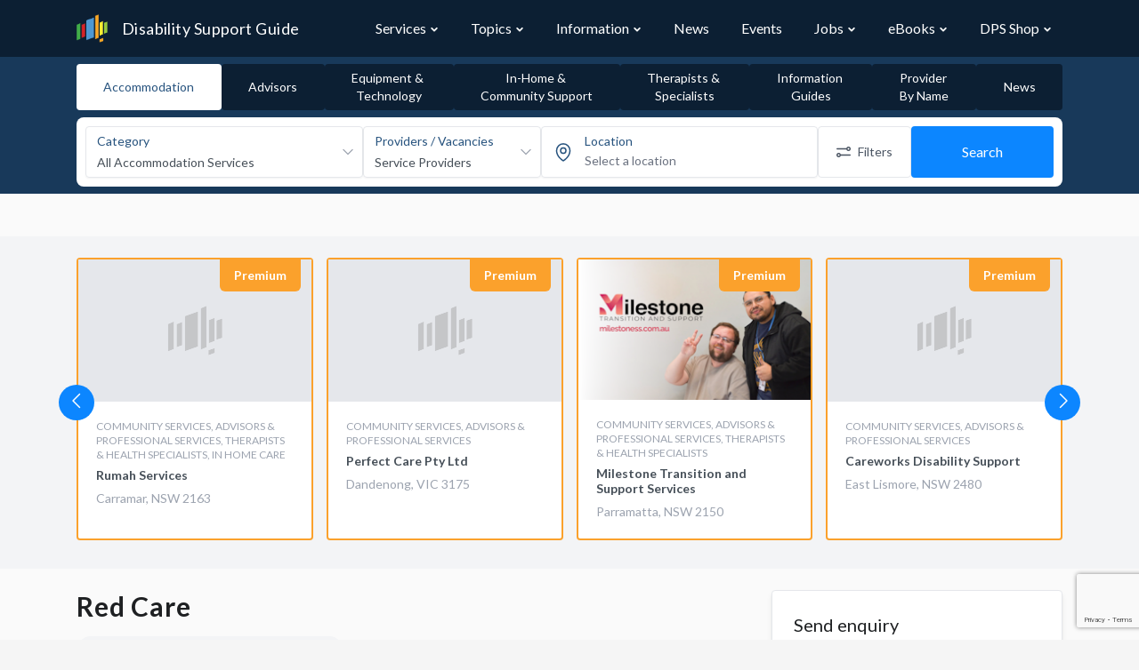

--- FILE ---
content_type: text/html; charset=UTF-8
request_url: https://www.disabilitysupportguide.com.au/profile/red-care
body_size: 20741
content:
<!DOCTYPE html>
<html lang="en">
<head>
    <script>
        // Making available for Google Tag Manager
        dataLayer = [];
    </script>

            <script>
            dataLayer = [{
                profileLevel: 'Basic',
                profileId: '43303'
            }];
        </script>
    
    <!-- Google Tag Manager -->
        <script>(function(w,d,s,l,i){w[l]=w[l]||[];w[l].push({'gtm.start':
        new Date().getTime(),event:'gtm.js'});var f=d.getElementsByTagName(s)[0],
        j=d.createElement(s),dl=l!='dataLayer'?'&l='+l:'';j.async=true;j.src=
        'https://www.googletagmanager.com/gtm.js?id='+i+dl+ '&gtm_cookies_win=x';f.parentNode.insertBefore(j,f);
        })(window,document,'script','dataLayer','GTM-NWM5VQ8');</script>
        <!-- End Google Tag Manager -->

    <!-- Hotjar Tracking Code for https://www.disabilitysupportguide.com.au -->
<script>
    (function(h,o,t,j,a,r){
        h.hj=h.hj||function(){(h.hj.q=h.hj.q||[]).push(arguments)};
        h._hjSettings={hjid:1079932,hjsv:6};
        a=o.getElementsByTagName('head')[0];
        r=o.createElement('script');r.async=1;
        r.src=t+h._hjSettings.hjid+j+h._hjSettings.hjsv;
        a.appendChild(r);
    })(window,document,'https://static.hotjar.com/c/hotjar-','.js?sv=');
</script>
    <script>
        window.process = window.process || {};
        window.process.env = window.process.env || {};
        window.process.env.APP_ENV = "production";
        window.process.env.SENTRY_JS_DSN = "https://5ac268c08d534e35a695a2c23a8ee099@o530289.ingest.sentry.io/5649598";
        window.process.env.SENTRY_JS_ENABLED = "1";
        window.process.env.RECAPTCHA_SITE_KEY = "6LfY41MUAAAAAJUZWd0Tv_WVTZhS3hDApFt59kK6";
        window.process.env.MAPBOX_KEY = "pk.eyJ1IjoiZHBzLXB1YiIsImEiOiJja2ticjhxZ28wN2k4MnZvbDFrYzYwOW5vIn0.Ufpu0mcL7wXkfEetRiUcOQ";
        window.process.env.INTERACTION_TRACKER_API = "https://analytics.dps.com.au/api/v1/log";
        window.process.env.NDG_API_URL = "https://www.disabilitysupportguide.com.au/api";
        window.process.env.NDG_API_V3_HOST = "https://www.disabilitysupportguide.com.au/api/v3";
        window.process.env.imgix_host = "dps.imgix.net";
        window.process.env.MEILISEARCH_HOST = "https://meilisearch-01.dps.com.au";
        window.process.env.MEILISEARCH_KEY = "62ef2121815deaee60cae7ddeeca23f34dd99f100365dbcade947f6e71e19655";

        window.process.env.GOOGLE_ADS = {};

                    window.process.env.GOOGLE_ADS["tac-article-banner"] = {"slot_id":7660582655,"width":"100%","height":"90px","min_width":"728px","max_width":"728px","format":"rectangle"};
                    window.process.env.GOOGLE_ADS["leaderboard"] = {"slot_id":5125047446,"width":"100%","height":"90px","min_width":"728px","max_width":"728px","format":"horizontal"};
                    window.process.env.GOOGLE_ADS["tile"] = {"slot_id":5125047446,"width":"100%","height":"230px","min_width":"165px","max_width":"165px","format":"auto"};
                    window.process.env.GOOGLE_ADS["skyscraper"] = {"slot_id":5125047446,"width":"100%","height":"640px","min_width":"165px","max_width":"165px","format":"vertical"};
        
        window.searchStructureLocalStorageKey = "profile-search-structure-0c138a566e2725aabb7ba66ab1ea9866";
    </script>

    <link rel="preload" as="image" href="https://dsg.imgix.net/general/hero-background.jpg?size=max&auto=format&q=80&ixlib=imgixjs-3.6.1">

    
    <link href="https://fonts.googleapis.com/css?family=Lato:300,400,700" rel="stylesheet">

    
    <script src="https://kit.fontawesome.com/39f0d61c72.js" crossorigin="anonymous" data-search-pseudo-elements data-observe-mutations defer></script>

    
    <script src="https://cdnjs.cloudflare.com/ajax/libs/jquery/3.3.1/jquery.min.js"></script>

    <meta charset="utf-8">
<meta http-equiv="X-UA-Compatible" content="IE=edge">
<meta name="viewport" content="width=device-width, initial-scale=1">
<meta name="csrf-token" content="YFZYtuES5B1HhRnpW7Oqsv47faRdYFtqG9uNy1fE">
<meta name="coverage" content="Australia">

<title>Red Care | Disability Support Guide</title>
<meta name="description" content="Provider in Epping, NSW 2121.  View the listing for Red Care to view their offerings and contact them.">


<meta property="og:type" content="website">
<meta property="og:locale" content="en_AU">
<meta property="og:title" content="Red Care | Disability Support Guide">
<meta property="og:site_name" content="Disability Support Guide">
<meta property="og:description" content="Provider in Epping, NSW 2121.  View the listing for Red Care to view their offerings and contact them.">
<meta property="og:url" content="https://www.disabilitysupportguide.com.au/profile/red-care">
<meta property="og:image" content="https://www.disabilitysupportguide.com.au/img/logos/dsg-logo-large.png">


<meta name="facebook-domain-verification" content="tj23m9agazdshieo6enr46y79cbux1" />



<meta name="twitter:site" content="@TalkDisability_">
<meta name="twitter:creator" content="@TalkDisability_">
<meta name="twitter:card" content="summary_large_image">
<meta name="twitter:title" content="Red Care | Disability Support Guide">
<meta name="twitter:description" content="Provider in Epping, NSW 2121.  View the listing for Red Care to view their offerings and contact them.">
<meta name="twitter:url" content="https://www.disabilitysupportguide.com.au/profile/red-care">
<meta name="twitter:image" content="https://www.disabilitysupportguide.com.au/img/logos/dsg-logo-large.png">


<meta property="ix:host" content="dps.imgix.net">
<meta property="ix:useHttps" content="true">

<!-- Disable automatic detection and formatting of possible phone numbers -->
<meta name="format-detection" content="telephone=no">

<!-- The name of the application running in the web page. -->
<meta name="application-name" content="Disability Support Guide">

<!-- Add to Home Screen iOS -->
<meta name="apple-mobile-web-app-capable" content="yes">
<meta name="apple-mobile-web-app-status-bar-style" content="default">
<meta name="apple-mobile-web-app-title" content="Disability Support Guide">

<!-- Add to home screen Chrome-->
<meta name="mobile-web-app-capable" content="yes">

<!-- theme color for android -->
<meta name="theme-color" content="#1D62F0"> <!-- TODO: update theme colour? -->

<!-- Windows IE Specific -->
<meta http-equiv="cleartype" content="on">
<meta name="skype_toolbar" content="skype_toolbar_parser_compatible">

<!-- Disable link highlighting on IE 10 on Windows Phone (https://blogs.windows.com/buildingapps/2012/11/15/adapting-your-webkit-optimized-site-for-internet-explorer-10/) -->
<meta name="msapplication-tap-highlight" content="no">

<!-- For IE 10 and below -->
<!-- No link, just place a file called favicon.ico in the root directory -->
<!-- favicon -->
<link rel="apple-touch-icon" sizes="57x57" href="https://www.disabilitysupportguide.com.au/img/favicons/apple-touch-icon-57x57.png">
<link rel="apple-touch-icon" sizes="60x60" href="https://www.disabilitysupportguide.com.au/img/favicons/apple-touch-icon-60x60.png">
<link rel="apple-touch-icon" sizes="72x72" href="https://www.disabilitysupportguide.com.au/img/favicons/apple-touch-icon-72x72.png">
<link rel="apple-touch-icon" sizes="76x76" href="https://www.disabilitysupportguide.com.au/img/favicons/apple-touch-icon-76x76.png">
<link rel="apple-touch-icon" sizes="114x114" href="https://www.disabilitysupportguide.com.au/img/favicons/apple-touch-icon-114x114.png">
<link rel="apple-touch-icon" sizes="120x120" href="https://www.disabilitysupportguide.com.au/img/favicons/apple-touch-icon-120x120.png">
<link rel="apple-touch-icon" sizes="144x144" href="https://www.disabilitysupportguide.com.au/img/favicons/apple-touch-icon-144x144.png">
<link rel="apple-touch-icon" sizes="152x152" href="https://www.disabilitysupportguide.com.au/img/favicons/apple-touch-icon-152x152.png">
<link rel="apple-touch-icon" sizes="180x180" href="https://www.disabilitysupportguide.com.au/img/favicons/apple-touch-icon-180x180.png">
<link rel="icon" type="image/png" sizes="32x32" href="https://www.disabilitysupportguide.com.au/img/favicons/favicon-32x32.png">
<link rel="icon" type="image/png" sizes="16x16" href="https://www.disabilitysupportguide.com.au/img/favicons/favicon-16x16.png">
<link rel="shortcut icon" href="https://www.disabilitysupportguide.com.au/img/favicons/favicon.ico">
<!-- /favicon -->



    <link rel="canonical" href="https://www.disabilitysupportguide.com.au/profile/red-care">






    
    <link rel="preload" as="style" href="https://www.disabilitysupportguide.com.au/build/assets/theme-DiRGVFr0.css" /><link rel="preload" as="style" href="https://www.disabilitysupportguide.com.au/build/assets/app-C802sDgI.css" /><link rel="preload" as="style" href="https://www.disabilitysupportguide.com.au/build/assets/app-DkNjfppK.css" /><link rel="modulepreload" href="https://www.disabilitysupportguide.com.au/build/assets/app-D6CkAxNm.js" /><link rel="stylesheet" href="https://www.disabilitysupportguide.com.au/build/assets/theme-DiRGVFr0.css" data-navigate-track="reload" /><link rel="stylesheet" href="https://www.disabilitysupportguide.com.au/build/assets/app-C802sDgI.css" data-navigate-track="reload" /><link rel="stylesheet" href="https://www.disabilitysupportguide.com.au/build/assets/app-DkNjfppK.css" data-navigate-track="reload" /><script type="module" src="https://www.disabilitysupportguide.com.au/build/assets/app-D6CkAxNm.js" data-navigate-track="reload"></script>
    <script async src="//pagead2.googlesyndication.com/pagead/js/adsbygoogle.js"></script>
<script>
    (adsbygoogle = window.adsbygoogle || []).push({
        google_ad_client: "ca-pub-3226058244284042",
        enable_page_level_ads: true
    });
    window.onload = function() {
        window.blocked_google_ads = false;

        setTimeout(function() {
            var ad = document.querySelector("ins.adsbygoogle");
            if (ad && ad.innerHTML.replace(/\s/g, "").length == 0) {
                window.blocked_google_ads = true;
            }
        }, 2000);
    };
</script>

    <!-- Livewire Styles --><style >[wire\:loading][wire\:loading], [wire\:loading\.delay][wire\:loading\.delay], [wire\:loading\.inline-block][wire\:loading\.inline-block], [wire\:loading\.inline][wire\:loading\.inline], [wire\:loading\.block][wire\:loading\.block], [wire\:loading\.flex][wire\:loading\.flex], [wire\:loading\.table][wire\:loading\.table], [wire\:loading\.grid][wire\:loading\.grid], [wire\:loading\.inline-flex][wire\:loading\.inline-flex] {display: none;}[wire\:loading\.delay\.none][wire\:loading\.delay\.none], [wire\:loading\.delay\.shortest][wire\:loading\.delay\.shortest], [wire\:loading\.delay\.shorter][wire\:loading\.delay\.shorter], [wire\:loading\.delay\.short][wire\:loading\.delay\.short], [wire\:loading\.delay\.default][wire\:loading\.delay\.default], [wire\:loading\.delay\.long][wire\:loading\.delay\.long], [wire\:loading\.delay\.longer][wire\:loading\.delay\.longer], [wire\:loading\.delay\.longest][wire\:loading\.delay\.longest] {display: none;}[wire\:offline][wire\:offline] {display: none;}[wire\:dirty]:not(textarea):not(input):not(select) {display: none;}:root {--livewire-progress-bar-color: #2299dd;}[x-cloak] {display: none !important;}[wire\:cloak] {display: none !important;}</style>
    </head>

<body>
<!-- Google Tag Manager (noscript) -->
<noscript><iframe src="https://www.googletagmanager.com/ns.html?id=GTM-NWM5VQ8&gtm_cookies_win=x"
height="0" width="0" style="display:none;visibility:hidden"></iframe></noscript>
<!-- End Google Tag Manager (noscript) -->


<div class="application">
    <nav id="navbar"
     x-data="{
        navItems: [{&quot;name&quot;:&quot;Services&quot;,&quot;url&quot;:&quot;https:\/\/www.disabilitysupportguide.com.au\/services&quot;,&quot;slug&quot;:&quot;services&quot;,&quot;isOpen&quot;:false,&quot;children&quot;:[[{&quot;name&quot;:&quot;Accommodation \/ Housing&quot;,&quot;description&quot;:&quot;&quot;,&quot;url&quot;:&quot;https:\/\/www.disabilitysupportguide.com.au\/services\/accommodation&quot;,&quot;icon&quot;:&quot;&quot;},{&quot;name&quot;:&quot;Advisors&quot;,&quot;description&quot;:&quot;&quot;,&quot;url&quot;:&quot;https:\/\/www.disabilitysupportguide.com.au\/services\/advisors&quot;,&quot;icon&quot;:&quot;&quot;},{&quot;name&quot;:&quot;Equipment and Technology&quot;,&quot;description&quot;:&quot;&quot;,&quot;url&quot;:&quot;https:\/\/www.disabilitysupportguide.com.au\/services\/equipment-and-technology&quot;,&quot;icon&quot;:&quot;&quot;},{&quot;name&quot;:&quot;In-Home and Community Support&quot;,&quot;description&quot;:&quot;&quot;,&quot;url&quot;:&quot;https:\/\/www.disabilitysupportguide.com.au\/services\/in-home-and-community-support&quot;,&quot;icon&quot;:&quot;&quot;},{&quot;name&quot;:&quot;Mental Health&quot;,&quot;description&quot;:&quot;&quot;,&quot;url&quot;:&quot;https:\/\/www.disabilitysupportguide.com.au\/services\/mental-health&quot;,&quot;icon&quot;:&quot;&quot;},{&quot;name&quot;:&quot;Therapists and Specialists&quot;,&quot;description&quot;:&quot;&quot;,&quot;url&quot;:&quot;https:\/\/www.disabilitysupportguide.com.au\/services\/therapists-and-specialists&quot;,&quot;icon&quot;:&quot;&quot;}],[{&quot;name&quot;:&quot;Aged Care Guide&quot;,&quot;description&quot;:&quot;&quot;,&quot;url&quot;:&quot;https:\/\/www.agedcareguide.com.au\/&quot;,&quot;icon&quot;:&quot;&quot;}],[{&quot;name&quot;:&quot;NDIS Providers&quot;,&quot;description&quot;:&quot;&quot;,&quot;url&quot;:&quot;\/downloads\/ndis-providers&quot;,&quot;icon&quot;:&quot;&quot;}],[{&quot;name&quot;:&quot;All Categories&quot;,&quot;description&quot;:&quot;&quot;,&quot;url&quot;:&quot;https:\/\/www.disabilitysupportguide.com.au\/services&quot;,&quot;icon&quot;:&quot;&quot;}]]},{&quot;name&quot;:&quot;Topics&quot;,&quot;url&quot;:&quot;https:\/\/www.disabilitysupportguide.com.au\/topics&quot;,&quot;slug&quot;:&quot;topics&quot;,&quot;isOpen&quot;:false,&quot;children&quot;:[[{&quot;name&quot;:&quot;Accessible travel&quot;,&quot;description&quot;:&quot;&quot;,&quot;url&quot;:&quot;https:\/\/www.disabilitysupportguide.com.au\/topics\/accessible-travel&quot;,&quot;icon&quot;:&quot;&quot;},{&quot;name&quot;:&quot;Accommodation&quot;,&quot;description&quot;:&quot;&quot;,&quot;url&quot;:&quot;https:\/\/www.disabilitysupportguide.com.au\/topics\/accommodation&quot;,&quot;icon&quot;:&quot;&quot;},{&quot;name&quot;:&quot;Autism&quot;,&quot;description&quot;:&quot;&quot;,&quot;url&quot;:&quot;https:\/\/www.disabilitysupportguide.com.au\/topics\/autism&quot;,&quot;icon&quot;:&quot;&quot;},{&quot;name&quot;:&quot;Down syndrome&quot;,&quot;description&quot;:&quot;&quot;,&quot;url&quot;:&quot;https:\/\/www.disabilitysupportguide.com.au\/topics\/down-syndrome&quot;,&quot;icon&quot;:&quot;&quot;},{&quot;name&quot;:&quot;Early intervention&quot;,&quot;description&quot;:&quot;&quot;,&quot;url&quot;:&quot;https:\/\/www.disabilitysupportguide.com.au\/topics\/early-intervention&quot;,&quot;icon&quot;:&quot;&quot;},{&quot;name&quot;:&quot;Education&quot;,&quot;description&quot;:&quot;&quot;,&quot;url&quot;:&quot;https:\/\/www.disabilitysupportguide.com.au\/topics\/education&quot;,&quot;icon&quot;:&quot;&quot;},{&quot;name&quot;:&quot;Employment and disability&quot;,&quot;description&quot;:&quot;&quot;,&quot;url&quot;:&quot;https:\/\/www.disabilitysupportguide.com.au\/topics\/employment-disability&quot;,&quot;icon&quot;:&quot;&quot;},{&quot;name&quot;:&quot;Equipment &amp; Technology&quot;,&quot;description&quot;:&quot;&quot;,&quot;url&quot;:&quot;https:\/\/www.disabilitysupportguide.com.au\/topics\/equipment-technology&quot;,&quot;icon&quot;:&quot;&quot;},{&quot;name&quot;:&quot;Finance&quot;,&quot;description&quot;:&quot;&quot;,&quot;url&quot;:&quot;https:\/\/www.disabilitysupportguide.com.au\/topics\/finance&quot;,&quot;icon&quot;:&quot;&quot;},{&quot;name&quot;:&quot;Health and well-being&quot;,&quot;description&quot;:&quot;&quot;,&quot;url&quot;:&quot;https:\/\/www.disabilitysupportguide.com.au\/topics\/health-and-wellbeing&quot;,&quot;icon&quot;:&quot;&quot;},{&quot;name&quot;:&quot;Mental Health Options&quot;,&quot;description&quot;:&quot;&quot;,&quot;url&quot;:&quot;https:\/\/www.disabilitysupportguide.com.au\/topics\/mental-health-options&quot;,&quot;icon&quot;:&quot;&quot;},{&quot;name&quot;:&quot;Plan Management&quot;,&quot;description&quot;:&quot;&quot;,&quot;url&quot;:&quot;https:\/\/www.disabilitysupportguide.com.au\/topics\/plan-management&quot;,&quot;icon&quot;:&quot;&quot;},{&quot;name&quot;:&quot;Sport &amp; Recreation&quot;,&quot;description&quot;:&quot;&quot;,&quot;url&quot;:&quot;https:\/\/www.disabilitysupportguide.com.au\/topics\/sport-recreation&quot;,&quot;icon&quot;:&quot;&quot;},{&quot;name&quot;:&quot;Support Coordination&quot;,&quot;description&quot;:&quot;&quot;,&quot;url&quot;:&quot;https:\/\/www.disabilitysupportguide.com.au\/topics\/support-coordination&quot;,&quot;icon&quot;:&quot;&quot;},{&quot;name&quot;:&quot;User Stories&quot;,&quot;description&quot;:&quot;&quot;,&quot;url&quot;:&quot;https:\/\/www.disabilitysupportguide.com.au\/topics\/user-stories&quot;,&quot;icon&quot;:&quot;&quot;},{&quot;name&quot;:&quot;Working in the Disability Sector&quot;,&quot;description&quot;:&quot;&quot;,&quot;url&quot;:&quot;https:\/\/www.disabilitysupportguide.com.au\/topics\/education-and-training-1&quot;,&quot;icon&quot;:&quot;&quot;}],[{&quot;name&quot;:&quot;All Topics&quot;,&quot;description&quot;:&quot;&quot;,&quot;url&quot;:&quot;https:\/\/www.disabilitysupportguide.com.au\/topics&quot;,&quot;icon&quot;:&quot;&quot;}]]},{&quot;name&quot;:&quot;Information&quot;,&quot;url&quot;:&quot;https:\/\/www.disabilitysupportguide.com.au\/information\/all&quot;,&quot;slug&quot;:&quot;information&quot;,&quot;isOpen&quot;:false,&quot;children&quot;:[[{&quot;name&quot;:&quot;What is the NDIS?&quot;,&quot;description&quot;:&quot;&quot;,&quot;url&quot;:&quot;https:\/\/www.disabilitysupportguide.com.au\/information\/article\/what-is-the-ndis&quot;,&quot;icon&quot;:&quot;&quot;},{&quot;name&quot;:&quot;I have been approved for NDIS funding - what next?&quot;,&quot;description&quot;:&quot;&quot;,&quot;url&quot;:&quot;https:\/\/www.disabilitysupportguide.com.au\/information\/article\/i-have-ndis-funding-what-now&quot;,&quot;icon&quot;:&quot;&quot;},{&quot;name&quot;:&quot;I do not have NDIS funding&quot;,&quot;description&quot;:&quot;&quot;,&quot;url&quot;:&quot;https:\/\/www.disabilitysupportguide.com.au\/information\/article\/i-dont-have-ndis-funding&quot;,&quot;icon&quot;:&quot;&quot;},{&quot;name&quot;:&quot;NDIS partners&quot;,&quot;description&quot;:&quot;&quot;,&quot;url&quot;:&quot;https:\/\/www.disabilitysupportguide.com.au\/information\/article\/ndis-partners&quot;,&quot;icon&quot;:&quot;&quot;}],[{&quot;name&quot;:&quot;NDIS useful numbers&quot;,&quot;description&quot;:&quot;&quot;,&quot;url&quot;:&quot;https:\/\/www.disabilitysupportguide.com.au\/information\/ndis-useful-numbers&quot;,&quot;icon&quot;:&quot;&quot;}],[{&quot;name&quot;:&quot;NDIS Terms and Definitions&quot;,&quot;description&quot;:&quot;&quot;,&quot;url&quot;:&quot;https:\/\/www.disabilitysupportguide.com.au\/information\/terms-and-definitions&quot;,&quot;icon&quot;:&quot;&quot;}],[{&quot;name&quot;:&quot;All Information Articles&quot;,&quot;description&quot;:&quot;&quot;,&quot;url&quot;:&quot;https:\/\/www.disabilitysupportguide.com.au\/information\/all&quot;,&quot;icon&quot;:&quot;&quot;}]]},{&quot;name&quot;:&quot;News&quot;,&quot;url&quot;:&quot;https:\/\/www.disabilitysupportguide.com.au\/talking-disability&quot;,&quot;slug&quot;:&quot;talking-disability&quot;,&quot;isOpen&quot;:false,&quot;children&quot;:[]},{&quot;name&quot;:&quot;Events&quot;,&quot;url&quot;:&quot;https:\/\/www.disabilitysupportguide.com.au\/events&quot;,&quot;slug&quot;:&quot;events&quot;,&quot;isOpen&quot;:false,&quot;children&quot;:[]},{&quot;name&quot;:&quot;Jobs&quot;,&quot;url&quot;:&quot;https:\/\/www.disabilitysupportguide.com.au\/jobs&quot;,&quot;slug&quot;:&quot;jobs&quot;,&quot;isOpen&quot;:false,&quot;children&quot;:[[{&quot;name&quot;:&quot;Disability Support Jobs&quot;,&quot;url&quot;:&quot;https:\/\/www.disabilitysupportguide.com.au\/jobs&quot;},{&quot;name&quot;:&quot;Allied Health Jobs&quot;,&quot;url&quot;:&quot;https:\/\/www.disabilitysupportguide.com.au\/jobs\/allied-health-jobs&quot;},{&quot;name&quot;:&quot;Management and Administration Jobs&quot;,&quot;url&quot;:&quot;https:\/\/www.disabilitysupportguide.com.au\/jobs\/management-and-administration-jobs&quot;}]]},{&quot;name&quot;:&quot;eBooks&quot;,&quot;url&quot;:&quot;https:\/\/www.disabilitysupportguide.com.au\/topics\/digital-publications&quot;,&quot;slug&quot;:&quot;digital-publications&quot;,&quot;isOpen&quot;:false,&quot;children&quot;:[[{&quot;name&quot;:&quot;Disability Support Guide&quot;,&quot;description&quot;:&quot;&quot;,&quot;url&quot;:&quot;https:\/\/www.disabilitysupportguide.com.au\/topics\/digital-publications#dps-guide-to-disability-support&quot;,&quot;icon&quot;:&quot;&quot;},{&quot;name&quot;:&quot;Aged Care Guide&quot;,&quot;description&quot;:&quot;&quot;,&quot;url&quot;:&quot;https:\/\/www.disabilitysupportguide.com.au\/topics\/digital-publications#dps-guide-to-aged-care&quot;,&quot;icon&quot;:&quot;&quot;},{&quot;name&quot;:&quot;Support at Home Guide&quot;,&quot;description&quot;:&quot;&quot;,&quot;url&quot;:&quot;https:\/\/www.disabilitysupportguide.com.au\/topics\/digital-publications#support-at-home-guides&quot;,&quot;icon&quot;:&quot;&quot;},{&quot;name&quot;:&quot;Your Retirement Living&quot;,&quot;description&quot;:&quot;&quot;,&quot;url&quot;:&quot;https:\/\/www.disabilitysupportguide.com.au\/topics\/digital-publications#dps-guide-to-retirement-living&quot;,&quot;icon&quot;:&quot;&quot;}],[{&quot;name&quot;:&quot;Provider List PDFs&quot;,&quot;description&quot;:&quot;&quot;,&quot;url&quot;:&quot;https:\/\/www.disabilitysupportguide.com.au\/downloads\/ndis-providers&quot;,&quot;icon&quot;:&quot;&quot;}]]},{&quot;name&quot;:&quot;DPS Shop&quot;,&quot;url&quot;:&quot;https:\/\/shop.dps.com.au&quot;,&quot;slug&quot;:&quot;dps-shop&quot;,&quot;isOpen&quot;:false,&quot;children&quot;:[[{&quot;name&quot;:&quot;Visit DPS Shop&quot;,&quot;description&quot;:&quot;&quot;,&quot;url&quot;:&quot;https:\/\/shop.dps.com.au&quot;,&quot;icon&quot;:&quot;&quot;},{&quot;name&quot;:&quot;About DPS Shop&quot;,&quot;description&quot;:&quot;&quot;,&quot;url&quot;:&quot;https:\/\/www.disabilitysupportguide.com.au\/topics\/dps-shop&quot;,&quot;icon&quot;:&quot;&quot;}]]}],
        path: 'profile/red-care',
        isModalOpen: false,
        openDropdown(item) {
            item.isOpen = true;
        },
        closeDropdown(item) {
            item.isOpen = false;
        },
        toggleDropdown(item) {
            item.isOpen = !item.isOpen;
        },
        closeAllDropdowns() {
            for (let item of this.navItems) {
                item.isOpen = false;
            }
        },
        toggleModal() {
            this.closeAllDropdowns();
            const body = document.getElementsByTagName('body')[0];

            if (!this.isModalOpen) {
                body.classList.add('tw-overflow-hidden');
            } else {
                body.classList.remove('tw-overflow-hidden');
            }

            this.isModalOpen = !this.isModalOpen;
        },
    }"
     class="tw-bg-dsg" x-bind:class="{ 'tw-fixed xl:tw-static tw-top-0 tw-z-30 tw-w-full': isModalOpen }">
    <div class="container tw-mx-auto">
        <div class="tw-relative tw-flex tw-items-center tw-justify-between tw-h-16">
            <div class="tw-absolute tw-inset-y-0 tw-right-0 tw-flex tw-items-center xl:tw-hidden">
                <div
                    x-on:click="toggleModal"
                    class="tw-cursor-pointer tw-inline-flex tw-items-center tw-justify-center tw-rounded-md tw-text-gray-400 hover:tw-text-white"
                    aria-controls="mobile-menu"
                    aria-expanded="false"
                >
                    <span class="sr-only">Open main menu</span>
                    <template x-if="!isModalOpen">
                        <svg
                            class="tw-h-6 tw-w-6 tw-block"
                            xmlns="http://www.w3.org/2000/svg"
                            fill="none"
                            viewBox="0 0 24 24"
                            stroke="currentColor"
                            aria-hidden="true"
                        >
                            <path
                                stroke-linecap="round"
                                stroke-linejoin="round"
                                stroke-width="2"
                                d="M4 6h16M4 12h16M4 18h16"
                            ></path>
                        </svg>
                    </template>
                    <template x-if="isModalOpen">
                        <svg
                            class="tw-h-6 tw-w-6 tw-block"
                            xmlns="http://www.w3.org/2000/svg"
                            fill="none"
                            viewBox="0 0 24 24"
                            stroke="currentColor"
                            aria-hidden="true"
                        >
                            <path
                                stroke-linecap="round"
                                stroke-linejoin="round"
                                stroke-width="2"
                                d="M6 18L18 6M6 6l12 12"
                            ></path>
                        </svg>
                    </template>
                </div>
            </div>
            <div class="tw-flex-1 tw-flex tw-items-center">
                <a href="/" class="tw-relative tw-flex-shrink-0 tw-flex tw-items-center">
                    
                    <img class="tw-h-8 tw-w-auto" src="/img/logos/dsg-logo.png" alt="DSG Logo" width="50"/>
                    <span class="tw-hidden sm:tw-block tw-text-white tw-font-normal tw-text-lg tw-tracking-wide tw-ml-4">
                        Disability Support Guide
                    </span>
                </a>
            </div>
            <div
                class="tw-hidden xl:tw-block tw-inset-y-0 tw-right-0 tw-pr-2 sm:tw-static sm:tw-inset-auto sm:tw-ml-6 sm:tw-pr-0"
            >
                <div class="tw-flex tw-space-x-3">
                    <template
                        x-for="(item, index) in navItems"
                        x-bind:key="index"
                    >
                        <div  class="tw-group tw-relative"
                              @mouseover="openDropdown(item)"
                              @mouseleave="closeDropdown(item)">
                            <div class="tw-py-5">
                                <div class="tw-flex tw-items-baseline tw-px-3">
                                    <a
                                        x-bind:href="item['url']"
                                        class="tw-block tw-whitespace-nowrap tw-text-base tw-font-normal group-hover:tw-text-blue-brightest"
                                        x-bind:class="path.startsWith(item['slug']) ? 'tw-text-blue-brighter' : 'tw-text-white'"
                                        x-text="item['name']"
                                    >
                                    </a>
                                    <template x-if="item['children'].length">
                                        <div class="tw-flex tw-items-center">
                                            <svg
                                                xmlns="http://www.w3.org/2000/svg"
                                                class="group-hover:tw-rotate-180 tw-transform tw-transition tw-ease-in-out tw-text-gray-300 tw-ml-1 tw-h-2.5 tw-w-2.5 group-hover:tw-text-blue-brightest"
                                                x-bind:class="
                                                path.startsWith(item['slug'])
                                                    ? 'tw-text-blue-brighter'
                                                    : 'tw-text-white'
                                            "
                                                fill="none"
                                                viewBox="0 0 24 24"
                                                stroke="currentColor"
                                                stroke-width="4"
                                            >
                                                <path stroke-linecap="round" stroke-linejoin="round" d="M19 9l-7 7-7-7"/>
                                            </svg>
                                        </div>
                                    </template>
                                </div>
                            </div>

                            <template x-if="item['children'].length && item.isOpen">
                                <div
                                    id="dropdownNavbar"
                                    x-data="{ show: false }"
                                    x-init="$nextTick(() => { show = true })"
                                    x-show="show"
                                    x-transition:enter="tw-transition tw-duration-300"
                                    x-transition:enter-start="tw-opacity-0 tw-translate-y-[-5px]"
                                    x-transition:enter-end="tw-opacity-100 tw-translate-y-0"
                                    class="tw-w-max tw-top-full tw-py-3 tw-absolute group-hover:tw-block tw-z-30 tw-font-normal tw-bg-white tw-rounded-b tw-border-t-4 tw-border-blue-bright tw-border-solid tw-divide-y tw-divide-gray-100 tw-shadow-lg tw-border-0"
                                >
                                    <ul
                                        class="pl-12 tw-py-1 tw-text-base tw-text-gray-700 tw-list-none tw-pl-0"
                                        aria-labelledby="dropdownLargeButton"
                                    >
                                        <template x-for="(dropdownSection, dropdownSectionIndex) in item['children']"
                                                  x-bind:key="dropdownSectionIndex">
                                            <li
                                            >
                                                <template
                                                    x-for="(dropdownItem, dropdownItemIndex) in dropdownSection"
                                                    x-bind:key="dropdownItemIndex"
                                                >
                                                    <a
                                                        x-bind:href="dropdownItem['url']"
                                                        class="tw-text-gray-600 hover:tw-text-gray-800 w-whitespace-nowrap tw-block tw-py-2 tw-px-6 hover:tw-bg-gray-100"
                                                        x-text="dropdownItem['name']"
                                                    >
                                                    </a>
                                                    <template x-if="index == item['children'].length - 1" >
                                                        <hr class="tw-my-2"/>
                                                    </template>
                                                </template>
                                            </li>
                                        </template>
                                    </ul>
                                </div>
                            </template>
                        </div>
                    </template>
                </div>
            </div>
        </div>
    </div>

    <!-- Modal -->
    <template x-if="isModalOpen">
        <div
            class="tw-fixed tw-h-full tw-py-5 tw-w-full tw-bg-dsg tw-pb-28 tw-z-50 tw-overflow-auto tw-bg-opacity-95"
        >
            <div class="container tw-mx-auto">
                <ul class="tw-ml-0 tw-pl-0 tw-list-none tw-space-y-10">
                    <template x-for="(item, index) in navItems" x-bind:key="index">
                        <li class="tw-group tw-relative">
                            <div>
                                <div class="tw-flex">
                                    <a
                                        x-bind:href="item['url']"
                                        class="tw-text-gray-300 hover:tw-text-white tw-block tw-whitespace-nowrap tw-text-base tw-font-medium"
                                        x-text="item['name']"
                                    >
                                    </a>
                                    <template x-if="item['children'].length">
                                        <div
                                            @click="toggleDropdown(item)"
                                            class="tw-cursor-pointer tw-text-gray-300 hover:tw-text-white tw-flex tw-items-center tw-h-auto tw-flex-grow tw-justify-end"
                                        >
                                            <svg
                                                xmlns="http://www.w3.org/2000/svg"
                                                class="tw-transition tw-ease-in-out tw-ml-1 tw-h-5 tw-w-5"
                                                x-bind:class="{ 'tw-rotate-180 tw-transform ': item.isOpen }"
                                                fill="none"
                                                viewBox="0 0 24 24"
                                                stroke="currentColor"
                                                stroke-width="2"
                                            >
                                                <path stroke-linecap="round" stroke-linejoin="round"
                                                      d="M19 9l-7 7-7-7"/>
                                            </svg>
                                        </div>
                                    </template>
                                </div>
                            </div>
                            <template x-if="item['children'].length && item.isOpen">
                                <div
                                    class="tw-pt-2 tw-w-max tw-top-full group-hover:tw-block tw-z-20 tw-font-normal tw-divide-y tw-divide-gray-100"
                                >
                                    <ul
                                        class="tw-text-base tw-list-none tw-pl-0 tw-mt-3"
                                        aria-labelledby="dropdownLargeButton"
                                    >
                                        <template x-for="(dropdownSection, dropdownSectionindex) in item['children']"
                                                  x-bind:key="dropdownSectionindex">
                                            <li
                                            >
                                                <template
                                                    x-for="(dropdownItem, dropdownItemIndex) in dropdownSection"
                                                    x-bind:key="dropdownItemIndex"
                                                >
                                                    <a
                                                        x-bind:href="dropdownItem['url']"
                                                        class="tw-text-gray-300 hover:tw-text-white tw-whitespace-nowrap tw-block tw-py-2 tw-px-6"
                                                        x-text="dropdownItem['name']"
                                                    >
                                                    </a>
                                                </template>
                                            </li>
                                        </template>
                                    </ul>
                                </div>
                            </template>
                        </li>
                    </template>
                </ul>
            </div>
        </div>
    </template>
</nav>

    
            <div class="tw-bg-blue-darker">
            <div class="container">
                <div wire:snapshot="{&quot;data&quot;:{&quot;redirectOnSearch&quot;:true,&quot;activeForm&quot;:&quot;site-search.accommodation-form&quot;,&quot;forms&quot;:[[[{&quot;label&quot;:&quot;Accommodation&quot;,&quot;component&quot;:&quot;site-search.accommodation-form&quot;},{&quot;s&quot;:&quot;arr&quot;}],[{&quot;label&quot;:&quot;Advisors&quot;,&quot;component&quot;:&quot;site-search.advisors-form&quot;},{&quot;s&quot;:&quot;arr&quot;}],[{&quot;label&quot;:&quot;Equipment &amp; &lt;br\/&gt; Technology&quot;,&quot;component&quot;:&quot;site-search.equipment-and-technology-form&quot;},{&quot;s&quot;:&quot;arr&quot;}],[{&quot;label&quot;:&quot;In-Home &amp; &lt;br\/&gt; Community Support&quot;,&quot;component&quot;:&quot;site-search.in-home-and-community-support-form&quot;},{&quot;s&quot;:&quot;arr&quot;}],[{&quot;label&quot;:&quot;Therapists &amp; &lt;br\/&gt; Specialists&quot;,&quot;component&quot;:&quot;site-search.therapists-and-specialists-form&quot;},{&quot;s&quot;:&quot;arr&quot;}],[{&quot;label&quot;:&quot;Information  &lt;br\/&gt; Guides&quot;,&quot;component&quot;:&quot;site-search.information-guides-form&quot;},{&quot;s&quot;:&quot;arr&quot;}],[{&quot;label&quot;:&quot;Provider &lt;br\/&gt; By Name&quot;,&quot;component&quot;:&quot;site-search.provider-by-name-form&quot;},{&quot;s&quot;:&quot;arr&quot;}],[{&quot;label&quot;:&quot;News&quot;,&quot;component&quot;:&quot;site-search.news-form&quot;},{&quot;s&quot;:&quot;arr&quot;}]],{&quot;s&quot;:&quot;arr&quot;}]},&quot;memo&quot;:{&quot;id&quot;:&quot;UzpHQm8dgO066dhsD2ci&quot;,&quot;name&quot;:&quot;site-search.search-minified&quot;,&quot;path&quot;:&quot;profile\/red-care&quot;,&quot;method&quot;:&quot;GET&quot;,&quot;children&quot;:{&quot;site-search.accommodation-form&quot;:[&quot;div&quot;,&quot;nO4sjUALxjCRL7Cc11nt&quot;]},&quot;scripts&quot;:[],&quot;assets&quot;:[],&quot;errors&quot;:[],&quot;locale&quot;:&quot;en&quot;},&quot;checksum&quot;:&quot;947fb6d4dea92a1e8029172ac72db3be32aae354c152b181744e0d6a033b343c&quot;}" wire:effects="[]" wire:id="UzpHQm8dgO066dhsD2ci" class="tw-py-2">
    <div class="tw-hidden md:tw-block">
        <div class="tw-flex tw-gap-1 flex-wrap tw-relative tw-z-10 tw-mb-2">
            <!--[if BLOCK]><![endif]-->                <button
    wire:click="selectForm('site-search.accommodation-form')"
    class="tw-bg-white tw-text-blue-dark tw-flex-grow tw-basis-1/4 sm:tw-basis-1/5 lg:tw-basis-auto tw-justify-center tw-items-center md:tw-px-4 lg:tw-px-4 xl:tw-px-3 tw-py-1.5 tw-transition tw-duration-100 tw-ease-in-out tw-relative tw-border-none tw-cursor-pointer tw-rounded tw-group tw-min-w-0 tw-text-sm xl:tw-text-sm tw-font-medium tw-text-center focus:tw-z-10 hover:tw-no-underline">
    Accommodation
</button>
                            <button
    wire:click="selectForm('site-search.advisors-form')"
    class="tw-backdrop-blur-sm tw-bg-dsg hover:tw-bg-opacity-50 tw-text-white tw-flex-grow tw-basis-1/4 sm:tw-basis-1/5 lg:tw-basis-auto tw-justify-center tw-items-center md:tw-px-4 lg:tw-px-4 xl:tw-px-3 tw-py-1.5 tw-transition tw-duration-100 tw-ease-in-out tw-relative tw-border-none tw-cursor-pointer tw-rounded tw-group tw-min-w-0 tw-text-sm xl:tw-text-sm tw-font-medium tw-text-center focus:tw-z-10 hover:tw-no-underline">
    Advisors
</button>
                            <button
    wire:click="selectForm('site-search.equipment-and-technology-form')"
    class="tw-backdrop-blur-sm tw-bg-dsg hover:tw-bg-opacity-50 tw-text-white tw-flex-grow tw-basis-1/4 sm:tw-basis-1/5 lg:tw-basis-auto tw-justify-center tw-items-center md:tw-px-4 lg:tw-px-4 xl:tw-px-3 tw-py-1.5 tw-transition tw-duration-100 tw-ease-in-out tw-relative tw-border-none tw-cursor-pointer tw-rounded tw-group tw-min-w-0 tw-text-sm xl:tw-text-sm tw-font-medium tw-text-center focus:tw-z-10 hover:tw-no-underline">
    Equipment & <br/> Technology
</button>
                            <button
    wire:click="selectForm('site-search.in-home-and-community-support-form')"
    class="tw-backdrop-blur-sm tw-bg-dsg hover:tw-bg-opacity-50 tw-text-white tw-flex-grow tw-basis-1/4 sm:tw-basis-1/5 lg:tw-basis-auto tw-justify-center tw-items-center md:tw-px-4 lg:tw-px-4 xl:tw-px-3 tw-py-1.5 tw-transition tw-duration-100 tw-ease-in-out tw-relative tw-border-none tw-cursor-pointer tw-rounded tw-group tw-min-w-0 tw-text-sm xl:tw-text-sm tw-font-medium tw-text-center focus:tw-z-10 hover:tw-no-underline">
    In-Home & <br/> Community Support
</button>
                            <button
    wire:click="selectForm('site-search.therapists-and-specialists-form')"
    class="tw-backdrop-blur-sm tw-bg-dsg hover:tw-bg-opacity-50 tw-text-white tw-flex-grow tw-basis-1/4 sm:tw-basis-1/5 lg:tw-basis-auto tw-justify-center tw-items-center md:tw-px-4 lg:tw-px-4 xl:tw-px-3 tw-py-1.5 tw-transition tw-duration-100 tw-ease-in-out tw-relative tw-border-none tw-cursor-pointer tw-rounded tw-group tw-min-w-0 tw-text-sm xl:tw-text-sm tw-font-medium tw-text-center focus:tw-z-10 hover:tw-no-underline">
    Therapists & <br/> Specialists
</button>
                            <button
    wire:click="selectForm('site-search.information-guides-form')"
    class="tw-backdrop-blur-sm tw-bg-dsg hover:tw-bg-opacity-50 tw-text-white tw-flex-grow tw-basis-1/4 sm:tw-basis-1/5 lg:tw-basis-auto tw-justify-center tw-items-center md:tw-px-4 lg:tw-px-4 xl:tw-px-3 tw-py-1.5 tw-transition tw-duration-100 tw-ease-in-out tw-relative tw-border-none tw-cursor-pointer tw-rounded tw-group tw-min-w-0 tw-text-sm xl:tw-text-sm tw-font-medium tw-text-center focus:tw-z-10 hover:tw-no-underline">
    Information  <br/> Guides
</button>
                            <button
    wire:click="selectForm('site-search.provider-by-name-form')"
    class="tw-backdrop-blur-sm tw-bg-dsg hover:tw-bg-opacity-50 tw-text-white tw-flex-grow tw-basis-1/4 sm:tw-basis-1/5 lg:tw-basis-auto tw-justify-center tw-items-center md:tw-px-4 lg:tw-px-4 xl:tw-px-3 tw-py-1.5 tw-transition tw-duration-100 tw-ease-in-out tw-relative tw-border-none tw-cursor-pointer tw-rounded tw-group tw-min-w-0 tw-text-sm xl:tw-text-sm tw-font-medium tw-text-center focus:tw-z-10 hover:tw-no-underline">
    Provider <br/> By Name
</button>
                            <button
    wire:click="selectForm('site-search.news-form')"
    class="tw-backdrop-blur-sm tw-bg-dsg hover:tw-bg-opacity-50 tw-text-white tw-flex-grow tw-basis-1/4 sm:tw-basis-1/5 lg:tw-basis-auto tw-justify-center tw-items-center md:tw-px-4 lg:tw-px-4 xl:tw-px-3 tw-py-1.5 tw-transition tw-duration-100 tw-ease-in-out tw-relative tw-border-none tw-cursor-pointer tw-rounded tw-group tw-min-w-0 tw-text-sm xl:tw-text-sm tw-font-medium tw-text-center focus:tw-z-10 hover:tw-no-underline">
    News
</button>
            <!--[if ENDBLOCK]><![endif]-->
        </div>

        <div
            class="tw-border tw-border-input tw-bg-white tw-p-2.5 tw-w-full tw-z-10 tw-left-0 tw-relative tw-rounded-lg">
            <div wire:snapshot="{&quot;data&quot;:{&quot;categorySlug&quot;:&quot;accommodation&quot;,&quot;formProps&quot;:null,&quot;locationSlug&quot;:&quot;&quot;,&quot;providersOrVacancies&quot;:&quot;providers&quot;,&quot;distance&quot;:&quot;10&quot;,&quot;serviceDelivery&quot;:&quot;any&quot;,&quot;NDISRegistrationGroups&quot;:[[],{&quot;s&quot;:&quot;arr&quot;}],&quot;redirectOnSearch&quot;:true,&quot;defaultFields&quot;:[{&quot;locationSlug&quot;:&quot;&quot;,&quot;categorySlug&quot;:&quot;accommodation&quot;,&quot;providersOrVacancies&quot;:&quot;providers&quot;,&quot;distance&quot;:&quot;10&quot;,&quot;serviceDelivery&quot;:&quot;any&quot;,&quot;NDISRegistrationGroups&quot;:[[],{&quot;s&quot;:&quot;arr&quot;}]},{&quot;s&quot;:&quot;arr&quot;}],&quot;insideFiltersModal&quot;:false},&quot;memo&quot;:{&quot;id&quot;:&quot;nO4sjUALxjCRL7Cc11nt&quot;,&quot;name&quot;:&quot;site-search.accommodation-form&quot;,&quot;path&quot;:&quot;profile\/red-care&quot;,&quot;method&quot;:&quot;GET&quot;,&quot;children&quot;:{&quot;accommodationCategory&quot;:[&quot;div&quot;,&quot;uQq682hwmzw2KsPdMeON&quot;],&quot;vacancySelect&quot;:[&quot;div&quot;,&quot;eTQoZQXvg5ZHZBQMVvnV&quot;],&quot;locationSlug&quot;:[&quot;div&quot;,&quot;c5zz7j2tQMLcbbhNLRiP&quot;]},&quot;scripts&quot;:[],&quot;assets&quot;:[],&quot;errors&quot;:[],&quot;locale&quot;:&quot;en&quot;},&quot;checksum&quot;:&quot;4b505c9f89b3ddedbc9ba42c118503f0face8f86cb6c69212d4abf47ca9db0c2&quot;}" wire:effects="[]" wire:id="nO4sjUALxjCRL7Cc11nt" x-data>
    <!--[if BLOCK]><![endif]-->    <form
        class="tw-flex tw-items-stretch tw-divide-y lg:tw-divide-y-0 tw-gap-x-2 tw-gap-y-2 tw-flex-col lg:tw-flex-row" wire:submit="search"
    >
        <!--[if BLOCK]><![endif]-->    <div class="tw-flex-1">
        <div wire:snapshot="{&quot;data&quot;:{&quot;data&quot;:[[[{&quot;name&quot;:&quot;All Accommodation Services&quot;,&quot;value&quot;:&quot;accommodation&quot;},{&quot;s&quot;:&quot;arr&quot;}],[{&quot;name&quot;:&quot;24 Hour emergency&quot;,&quot;value&quot;:&quot;24-hour-emergency&quot;},{&quot;s&quot;:&quot;arr&quot;}],[{&quot;name&quot;:&quot;Housing&quot;,&quot;value&quot;:&quot;housing&quot;},{&quot;s&quot;:&quot;arr&quot;}],[{&quot;name&quot;:&quot;Long Term&quot;,&quot;value&quot;:&quot;long-term&quot;},{&quot;s&quot;:&quot;arr&quot;}],[{&quot;name&quot;:&quot;Shared Living&quot;,&quot;value&quot;:&quot;daily-tasks-shared-living&quot;},{&quot;s&quot;:&quot;arr&quot;}],[{&quot;name&quot;:&quot;Short Term&quot;,&quot;value&quot;:&quot;short-term&quot;},{&quot;s&quot;:&quot;arr&quot;}],[{&quot;name&quot;:&quot;Short term respite&quot;,&quot;value&quot;:&quot;short-term-respite&quot;},{&quot;s&quot;:&quot;arr&quot;}],[{&quot;name&quot;:&quot;Specialist Disability Accommodation (SDA)&quot;,&quot;value&quot;:&quot;specialist-disability-accommodation&quot;},{&quot;s&quot;:&quot;arr&quot;}],[{&quot;name&quot;:&quot;Supported Independent Living&quot;,&quot;value&quot;:&quot;supported-independent-living&quot;},{&quot;s&quot;:&quot;arr&quot;}],[{&quot;name&quot;:&quot;Tenancy&quot;,&quot;value&quot;:&quot;tenancy&quot;},{&quot;s&quot;:&quot;arr&quot;}],[{&quot;name&quot;:&quot;Respite&quot;,&quot;value&quot;:&quot;respite-care&quot;},{&quot;s&quot;:&quot;arr&quot;}],[{&quot;name&quot;:&quot;Sports and Recreation&quot;,&quot;value&quot;:&quot;sports-and-recreation&quot;},{&quot;s&quot;:&quot;arr&quot;}]],{&quot;s&quot;:&quot;arr&quot;}],&quot;selectedValue&quot;:&quot;accommodation&quot;,&quot;name&quot;:&quot;accommodationCategory&quot;,&quot;label&quot;:&quot;Category&quot;,&quot;required&quot;:false,&quot;helperText&quot;:null,&quot;placeholder&quot;:&quot;Select a Category&quot;,&quot;containerClass&quot;:&quot;tw-flex-grow&quot;,&quot;prependInput&quot;:null,&quot;isSearchable&quot;:false,&quot;withCreateOption&quot;:false,&quot;searchText&quot;:&quot;All Accommodation Services&quot;,&quot;options&quot;:[[[{&quot;name&quot;:&quot;All Accommodation Services&quot;,&quot;value&quot;:&quot;accommodation&quot;},{&quot;s&quot;:&quot;arr&quot;}],[{&quot;name&quot;:&quot;24 Hour emergency&quot;,&quot;value&quot;:&quot;24-hour-emergency&quot;},{&quot;s&quot;:&quot;arr&quot;}],[{&quot;name&quot;:&quot;Housing&quot;,&quot;value&quot;:&quot;housing&quot;},{&quot;s&quot;:&quot;arr&quot;}],[{&quot;name&quot;:&quot;Long Term&quot;,&quot;value&quot;:&quot;long-term&quot;},{&quot;s&quot;:&quot;arr&quot;}],[{&quot;name&quot;:&quot;Shared Living&quot;,&quot;value&quot;:&quot;daily-tasks-shared-living&quot;},{&quot;s&quot;:&quot;arr&quot;}],[{&quot;name&quot;:&quot;Short Term&quot;,&quot;value&quot;:&quot;short-term&quot;},{&quot;s&quot;:&quot;arr&quot;}],[{&quot;name&quot;:&quot;Short term respite&quot;,&quot;value&quot;:&quot;short-term-respite&quot;},{&quot;s&quot;:&quot;arr&quot;}],[{&quot;name&quot;:&quot;Specialist Disability Accommodation (SDA)&quot;,&quot;value&quot;:&quot;specialist-disability-accommodation&quot;},{&quot;s&quot;:&quot;arr&quot;}],[{&quot;name&quot;:&quot;Supported Independent Living&quot;,&quot;value&quot;:&quot;supported-independent-living&quot;},{&quot;s&quot;:&quot;arr&quot;}],[{&quot;name&quot;:&quot;Tenancy&quot;,&quot;value&quot;:&quot;tenancy&quot;},{&quot;s&quot;:&quot;arr&quot;}],[{&quot;name&quot;:&quot;Respite&quot;,&quot;value&quot;:&quot;respite-care&quot;},{&quot;s&quot;:&quot;arr&quot;}],[{&quot;name&quot;:&quot;Sports and Recreation&quot;,&quot;value&quot;:&quot;sports-and-recreation&quot;},{&quot;s&quot;:&quot;arr&quot;}]],{&quot;s&quot;:&quot;arr&quot;}],&quot;intent&quot;:&quot;outline&quot;,&quot;showDefaultOptionImage&quot;:false},&quot;memo&quot;:{&quot;id&quot;:&quot;uQq682hwmzw2KsPdMeON&quot;,&quot;name&quot;:&quot;site-search.accommodation-select&quot;,&quot;path&quot;:&quot;profile\/red-care&quot;,&quot;method&quot;:&quot;GET&quot;,&quot;bindings&quot;:{&quot;categorySlug&quot;:&quot;selectedValue&quot;},&quot;bindingsDirectives&quot;:{&quot;categorySlug&quot;:&quot;wire:model&quot;},&quot;children&quot;:[],&quot;scripts&quot;:[],&quot;assets&quot;:[],&quot;errors&quot;:[],&quot;locale&quot;:&quot;en&quot;},&quot;checksum&quot;:&quot;cf013da49423246cf1b0c2a801b7ff033db7744cdbc3657a540c58a5ff8d99ae&quot;}" wire:effects="[]" wire:model="$parent.categorySlug" x-modelable="$wire.selectedValue" wire:id="uQq682hwmzw2KsPdMeON" class="tw-flex-grow">
    <div
        name="accommodationCategory-query-select"
        x-data="{
            placeholderProp: 'Select a Category',
            placeholder: '',
            selectedValue: window.Livewire.find('uQq682hwmzw2KsPdMeON').entangle('selectedValue'),
            options: window.Livewire.find('uQq682hwmzw2KsPdMeON').entangle('options'),
            isOpen: false,
            focusedIndex: -1,
            get maxIndex() { return $wire.options.length - 1 },
            selectedOption: null,
            showDefaultOptionImage: '',
            isSearchable: false,
            init(){
                $watch('selectedValue', (value, oldValue) => {
                    if (value !== oldValue && (! this.selectedOption || this.selectedOption.value !== value)) {
                        this.selectedOption = this.options.find((option) => option.value == value) ?? this.selectedOption;

                        if (this.isSearchable && value == '') {
                            $wire.searchText = '';
                        }
                    }
                });

                this.placeholder = this.placeholderProp;

                if (this.selectedValue !== '') {
                    this.selectedOption = this.options.find((option) => option.value == this.selectedValue);
                }
            },
            toggle() {
                if (this.isOpen) {
                    this.close();
                    return;
                }

                this.open();
            },
            open() {
                $wire.searchText = '';
                this.isOpen = true;
                this.placeholder = this.selectedOption?.name

                if (this.$refs['search-input']) {
                    $nextTick(() => this.$refs['search-input'].focus());
                }
            },
            close() {
                this.isOpen = false;

                if (this.selectedOption) {
                    $wire.searchText = this.selectedOption.name;
                }

                this.placeholder = this.placeholderProp;

                this.clearFocus();
            },
            clearFocus() {
                this.focusedIndex = -1;
            },
            focusUp() {
                if (this.focusedIndex > 0) {
                    this.focusedIndex--;
                } else if (this.focusedIndex == 'create') {
                    this.focusedIndex = this.maxIndex;
                }
            },
            focusDown() {
                if (this.focusedIndex < this.maxIndex) {
                    this.focusedIndex++;
                } else if ($wire.withCreateOption) {
                    this.focusedIndex = 'create';
                }
            },
            confirmSelection(index = null) {
                let selectedIndex = (index !== null) ? index : this.focusedIndex;
                this.selectedOption = $wire.options[selectedIndex];
                $wire.searchText = this.selectedOption['name'];
                $wire.selectedValue = this.selectedOption['value'];
                this.close();
            },
            create() {
                $wire.create();
                this.close();
            },
        }"
        x-on:keydown.escape.prevent.stop="close()"
        x-on:click.outside="isOpen == true && close()"
        x-on:keydown.arrow-up.prevent="focusUp()"
        x-on:keydown.arrow-down.prevent="focusDown()"
        x-on:keydown.enter.prevent="confirmSelection()"
        class="tw-relative tw-group"
    >
        <div
            x-on:click="toggle()"
            class="
                tw-cursor-pointer tw-bg-transparent tw-border tw-border-solid tw-shadow-sm                tw-min-h-[50px] tw-flex tw-justify-start tw-items-center tw-text-left  tw-rounded tw-py-1.5 tw-px-3 tw-relative tw-cursor-default tw-select-none tw-block tw-w-full tw-text-sm
            "
        >
            <div class="tw-flex tw-space-x-3 tw-w-full tw-items-center">
                

                <div class="tw-w-full">
                   <span class="tw-text-blue-dark">
                        Category
                    </span>

                    <!--[if BLOCK]><![endif]-->                        <div class="mt-1">
                            <!--[if BLOCK]><![endif]-->                                <span class="tw-truncate" x-text="selectedOption['name']"></span>
                            <!--[if ENDBLOCK]><![endif]-->
                        </div>
                        <!--[if ENDBLOCK]><![endif]-->
                        </template>
                </div>

                <!--[if BLOCK]><![endif]-->                    <span
                        class="tw-pointer-events-none tw-absolute tw-inset-y-0 tw-right-0 tw-flex tw-items-center tw-pr-2">
                    <svg xmlns="http://www.w3.org/2000/svg" fill="none" viewBox="0 0 24 24" stroke-width="2"
                         stroke="currentColor" class="tw-h-4 tw-w-4 tw-text-gray-400">
                        <path stroke-linecap="round" stroke-linejoin="round" d="m19.5 8.25-7.5 7.5-7.5-7.5"/>
                    </svg>
                </span>
                <!--[if ENDBLOCK]><![endif]-->
            </div>
        </div>


        
        <div
            x-cloak
            x-ref="dropdown"
            x-show="isOpen"
            x-transition
            class="tw-max-h-[300px] tw-absolute tw-mt-2 tw-top-full tw-left-0 tw-w-full tw-z-20 tw-bg-white tw-border-solid tw-rounded tw-border tw-shadow-lg tw-overflow-y-auto"
        >
            
            <div>
                <template x-for="(option, index) in $wire.options" :key="option['value']+'-'+index">
                    <div
                        x-on:click="confirmSelection(index)"
                        :class="{
                            'tw-bg-gray-100': index === focusedIndex,
                            'hover:tw-bg-gray-100': index !== focusedIndex,
                        }"
                        class="tw-cursor-pointer tw-px-3 tw-py-2 tw-select-none tw-text-sm tw-flex tw-gap-3 tw-items-center tw-justify-start">

                        <template x-if="option['image']">
                            <img class="tw-w-10 tw-object-cover tw-h-10" :src="option['image']" >
                        </template>
                        <template x-if="!option['image'] && showDefaultOptionImage">
                            <img src="/img/logos/dsg-icon-greyscale.svg" class="tw-w-10 tw-object-cover tw-h-10">
                        </template>

                        <span x-text="option['name']"></span>
                    </div>
                </template>
            </div>
            <div wire:loading.remove>

                <template x-if="$wire.searchText && !$wire.options.length">
                    <div
                        class="tw-text-left tw-cursor-pointer tw-px-3 tw-py-2 tw-cursor-default tw-select-none tw-text-sm tw-text-gray-400">
                        No results found...
                    </div>
                </template>
            </div>


        </div>

        <!--[if BLOCK]><![endif]--><!--[if ENDBLOCK]><![endif]-->
    </div>
</div>
    </div>
<!--[if ENDBLOCK]><![endif]-->

        <!--[if BLOCK]><![endif]-->            <!--[if BLOCK]><![endif]-->    <div class="tw-w-full lg:tw-max-w-[200px]">
        <div wire:snapshot="{&quot;data&quot;:{&quot;data&quot;:[[[{&quot;value&quot;:&quot;providers&quot;,&quot;name&quot;:&quot;Service Providers&quot;},{&quot;s&quot;:&quot;arr&quot;}],[{&quot;value&quot;:&quot;vacancies&quot;,&quot;name&quot;:&quot;Vacancies&quot;},{&quot;s&quot;:&quot;arr&quot;}]],{&quot;s&quot;:&quot;arr&quot;}],&quot;selectedValue&quot;:&quot;providers&quot;,&quot;name&quot;:&quot;vacancySelect&quot;,&quot;label&quot;:&quot;Providers \/ Vacancies&quot;,&quot;required&quot;:false,&quot;helperText&quot;:null,&quot;placeholder&quot;:null,&quot;containerClass&quot;:&quot;tw-flex-grow&quot;,&quot;prependInput&quot;:null,&quot;isSearchable&quot;:false,&quot;withCreateOption&quot;:false,&quot;searchText&quot;:&quot;Service Providers&quot;,&quot;options&quot;:[[[{&quot;value&quot;:&quot;providers&quot;,&quot;name&quot;:&quot;Service Providers&quot;},{&quot;s&quot;:&quot;arr&quot;}],[{&quot;value&quot;:&quot;vacancies&quot;,&quot;name&quot;:&quot;Vacancies&quot;},{&quot;s&quot;:&quot;arr&quot;}]],{&quot;s&quot;:&quot;arr&quot;}],&quot;intent&quot;:&quot;outline&quot;,&quot;showDefaultOptionImage&quot;:false},&quot;memo&quot;:{&quot;id&quot;:&quot;eTQoZQXvg5ZHZBQMVvnV&quot;,&quot;name&quot;:&quot;site-search.vacancies-select&quot;,&quot;path&quot;:&quot;profile\/red-care&quot;,&quot;method&quot;:&quot;GET&quot;,&quot;bindings&quot;:{&quot;providersOrVacancies&quot;:&quot;selectedValue&quot;},&quot;bindingsDirectives&quot;:{&quot;providersOrVacancies&quot;:&quot;wire:model&quot;},&quot;children&quot;:[],&quot;scripts&quot;:[],&quot;assets&quot;:[],&quot;errors&quot;:[],&quot;locale&quot;:&quot;en&quot;},&quot;checksum&quot;:&quot;a98a12cc9c78f9e281bd8ba3f11a0ff61242a1179c14a4871aa6ba5e24e07955&quot;}" wire:effects="[]" wire:model="$parent.providersOrVacancies" x-modelable="$wire.selectedValue" wire:id="eTQoZQXvg5ZHZBQMVvnV" class="tw-flex-grow">
    <div
        name="vacancySelect-query-select"
        x-data="{
            placeholderProp: '',
            placeholder: '',
            selectedValue: window.Livewire.find('eTQoZQXvg5ZHZBQMVvnV').entangle('selectedValue'),
            options: window.Livewire.find('eTQoZQXvg5ZHZBQMVvnV').entangle('options'),
            isOpen: false,
            focusedIndex: -1,
            get maxIndex() { return $wire.options.length - 1 },
            selectedOption: null,
            showDefaultOptionImage: '',
            isSearchable: false,
            init(){
                $watch('selectedValue', (value, oldValue) => {
                    if (value !== oldValue && (! this.selectedOption || this.selectedOption.value !== value)) {
                        this.selectedOption = this.options.find((option) => option.value == value) ?? this.selectedOption;

                        if (this.isSearchable && value == '') {
                            $wire.searchText = '';
                        }
                    }
                });

                this.placeholder = this.placeholderProp;

                if (this.selectedValue !== '') {
                    this.selectedOption = this.options.find((option) => option.value == this.selectedValue);
                }
            },
            toggle() {
                if (this.isOpen) {
                    this.close();
                    return;
                }

                this.open();
            },
            open() {
                $wire.searchText = '';
                this.isOpen = true;
                this.placeholder = this.selectedOption?.name

                if (this.$refs['search-input']) {
                    $nextTick(() => this.$refs['search-input'].focus());
                }
            },
            close() {
                this.isOpen = false;

                if (this.selectedOption) {
                    $wire.searchText = this.selectedOption.name;
                }

                this.placeholder = this.placeholderProp;

                this.clearFocus();
            },
            clearFocus() {
                this.focusedIndex = -1;
            },
            focusUp() {
                if (this.focusedIndex > 0) {
                    this.focusedIndex--;
                } else if (this.focusedIndex == 'create') {
                    this.focusedIndex = this.maxIndex;
                }
            },
            focusDown() {
                if (this.focusedIndex < this.maxIndex) {
                    this.focusedIndex++;
                } else if ($wire.withCreateOption) {
                    this.focusedIndex = 'create';
                }
            },
            confirmSelection(index = null) {
                let selectedIndex = (index !== null) ? index : this.focusedIndex;
                this.selectedOption = $wire.options[selectedIndex];
                $wire.searchText = this.selectedOption['name'];
                $wire.selectedValue = this.selectedOption['value'];
                this.close();
            },
            create() {
                $wire.create();
                this.close();
            },
        }"
        x-on:keydown.escape.prevent.stop="close()"
        x-on:click.outside="isOpen == true && close()"
        x-on:keydown.arrow-up.prevent="focusUp()"
        x-on:keydown.arrow-down.prevent="focusDown()"
        x-on:keydown.enter.prevent="confirmSelection()"
        class="tw-relative tw-group"
    >
        <div
            x-on:click="toggle()"
            class="
                tw-cursor-pointer tw-bg-transparent tw-border tw-border-solid tw-shadow-sm                tw-min-h-[50px] tw-flex tw-justify-start tw-items-center tw-text-left  tw-rounded tw-py-1.5 tw-px-3 tw-relative tw-cursor-default tw-select-none tw-block tw-w-full tw-text-sm
            "
        >
            <div class="tw-flex tw-space-x-3 tw-w-full tw-items-center">
                

                <div class="tw-w-full">
                   <span class="tw-text-blue-dark">
                        Providers / Vacancies
                    </span>

                    <!--[if BLOCK]><![endif]-->                        <div class="mt-1">
                            <!--[if BLOCK]><![endif]-->                                <span class="tw-truncate" x-text="selectedOption['name']"></span>
                            <!--[if ENDBLOCK]><![endif]-->
                        </div>
                        <!--[if ENDBLOCK]><![endif]-->
                        </template>
                </div>

                <!--[if BLOCK]><![endif]-->                    <span
                        class="tw-pointer-events-none tw-absolute tw-inset-y-0 tw-right-0 tw-flex tw-items-center tw-pr-2">
                    <svg xmlns="http://www.w3.org/2000/svg" fill="none" viewBox="0 0 24 24" stroke-width="2"
                         stroke="currentColor" class="tw-h-4 tw-w-4 tw-text-gray-400">
                        <path stroke-linecap="round" stroke-linejoin="round" d="m19.5 8.25-7.5 7.5-7.5-7.5"/>
                    </svg>
                </span>
                <!--[if ENDBLOCK]><![endif]-->
            </div>
        </div>


        
        <div
            x-cloak
            x-ref="dropdown"
            x-show="isOpen"
            x-transition
            class="tw-max-h-[300px] tw-absolute tw-mt-2 tw-top-full tw-left-0 tw-w-full tw-z-20 tw-bg-white tw-border-solid tw-rounded tw-border tw-shadow-lg tw-overflow-y-auto"
        >
            
            <div>
                <template x-for="(option, index) in $wire.options" :key="option['value']+'-'+index">
                    <div
                        x-on:click="confirmSelection(index)"
                        :class="{
                            'tw-bg-gray-100': index === focusedIndex,
                            'hover:tw-bg-gray-100': index !== focusedIndex,
                        }"
                        class="tw-cursor-pointer tw-px-3 tw-py-2 tw-select-none tw-text-sm tw-flex tw-gap-3 tw-items-center tw-justify-start">

                        <template x-if="option['image']">
                            <img class="tw-w-10 tw-object-cover tw-h-10" :src="option['image']" >
                        </template>
                        <template x-if="!option['image'] && showDefaultOptionImage">
                            <img src="/img/logos/dsg-icon-greyscale.svg" class="tw-w-10 tw-object-cover tw-h-10">
                        </template>

                        <span x-text="option['name']"></span>
                    </div>
                </template>
            </div>
            <div wire:loading.remove>

                <template x-if="$wire.searchText && !$wire.options.length">
                    <div
                        class="tw-text-left tw-cursor-pointer tw-px-3 tw-py-2 tw-cursor-default tw-select-none tw-text-sm tw-text-gray-400">
                        No results found...
                    </div>
                </template>
            </div>


        </div>

        <!--[if BLOCK]><![endif]--><!--[if ENDBLOCK]><![endif]-->
    </div>
</div>
    </div>
<!--[if ENDBLOCK]><![endif]-->
        <!--[if ENDBLOCK]><![endif]-->


        <!--[if BLOCK]><![endif]-->    <div class="tw-flex-1">
        <div wire:snapshot="{&quot;data&quot;:{&quot;locationOptions&quot;:[[],{&quot;s&quot;:&quot;arr&quot;}],&quot;selectedOptionCached&quot;:null,&quot;selectedValue&quot;:&quot;&quot;,&quot;name&quot;:&quot;locationSlug&quot;,&quot;label&quot;:&quot;Location&quot;,&quot;required&quot;:false,&quot;helperText&quot;:null,&quot;placeholder&quot;:&quot;Select a location&quot;,&quot;containerClass&quot;:&quot;tw-flex-grow&quot;,&quot;prependInput&quot;:&quot;&lt;svg class=&#039;tw-text-blue-dark tw-w-7 tw-h-7&#039; xmlns=&#039;http:\/\/www.w3.org\/2000\/svg&#039; fill=&#039;none&#039; viewBox=&#039;0 0 24 24&#039; stroke-width=&#039;1.5&#039; stroke=&#039;currentColor&#039;&gt;\n    &lt;path stroke-linecap=&#039;round&#039; stroke-linejoin=&#039;round&#039; d=&#039;M15 10.5a3 3 0 11-6 0 3 3 0 016 0z&#039; \/&gt;\n    &lt;path stroke-linecap=&#039;round&#039; stroke-linejoin=&#039;round&#039; d=&#039;M19.5 10.5c0 7.142-7.5 11.25-7.5 11.25S4.5 17.642 4.5 10.5a7.5 7.5 0 1115 0z&#039; \/&gt;\n    &lt;\/svg&gt;&quot;,&quot;isSearchable&quot;:true,&quot;withCreateOption&quot;:false,&quot;searchText&quot;:null,&quot;options&quot;:[[],{&quot;s&quot;:&quot;arr&quot;}],&quot;intent&quot;:&quot;outline&quot;,&quot;showDefaultOptionImage&quot;:false},&quot;memo&quot;:{&quot;id&quot;:&quot;c5zz7j2tQMLcbbhNLRiP&quot;,&quot;name&quot;:&quot;site-search.location-select&quot;,&quot;path&quot;:&quot;profile\/red-care&quot;,&quot;method&quot;:&quot;GET&quot;,&quot;bindings&quot;:{&quot;locationSlug&quot;:&quot;selectedValue&quot;},&quot;bindingsDirectives&quot;:{&quot;locationSlug&quot;:&quot;wire:model&quot;},&quot;children&quot;:[],&quot;scripts&quot;:[],&quot;assets&quot;:[],&quot;errors&quot;:[],&quot;locale&quot;:&quot;en&quot;},&quot;checksum&quot;:&quot;bdd0c421d1cebfe27713ea0eeec47b16279380708ec92dac6fb991ad9db5a2ee&quot;}" wire:effects="[]" wire:model="$parent.locationSlug" x-modelable="$wire.selectedValue" wire:id="c5zz7j2tQMLcbbhNLRiP" class="tw-flex-grow">
    <div
        name="locationSlug-query-select"
        x-data="{
            placeholderProp: 'Select a location',
            placeholder: '',
            selectedValue: window.Livewire.find('c5zz7j2tQMLcbbhNLRiP').entangle('selectedValue'),
            options: window.Livewire.find('c5zz7j2tQMLcbbhNLRiP').entangle('options'),
            isOpen: false,
            focusedIndex: -1,
            get maxIndex() { return $wire.options.length - 1 },
            selectedOption: null,
            showDefaultOptionImage: '',
            isSearchable: true,
            init(){
                $watch('selectedValue', (value, oldValue) => {
                    if (value !== oldValue && (! this.selectedOption || this.selectedOption.value !== value)) {
                        this.selectedOption = this.options.find((option) => option.value == value) ?? this.selectedOption;

                        if (this.isSearchable && value == '') {
                            $wire.searchText = '';
                        }
                    }
                });

                this.placeholder = this.placeholderProp;

                if (this.selectedValue !== '') {
                    this.selectedOption = this.options.find((option) => option.value == this.selectedValue);
                }
            },
            toggle() {
                if (this.isOpen) {
                    this.close();
                    return;
                }

                this.open();
            },
            open() {
                $wire.searchText = '';
                this.isOpen = true;
                this.placeholder = this.selectedOption?.name

                if (this.$refs['search-input']) {
                    $nextTick(() => this.$refs['search-input'].focus());
                }
            },
            close() {
                this.isOpen = false;

                if (this.selectedOption) {
                    $wire.searchText = this.selectedOption.name;
                }

                this.placeholder = this.placeholderProp;

                this.clearFocus();
            },
            clearFocus() {
                this.focusedIndex = -1;
            },
            focusUp() {
                if (this.focusedIndex > 0) {
                    this.focusedIndex--;
                } else if (this.focusedIndex == 'create') {
                    this.focusedIndex = this.maxIndex;
                }
            },
            focusDown() {
                if (this.focusedIndex < this.maxIndex) {
                    this.focusedIndex++;
                } else if ($wire.withCreateOption) {
                    this.focusedIndex = 'create';
                }
            },
            confirmSelection(index = null) {
                let selectedIndex = (index !== null) ? index : this.focusedIndex;
                this.selectedOption = $wire.options[selectedIndex];
                $wire.searchText = this.selectedOption['name'];
                $wire.selectedValue = this.selectedOption['value'];
                this.close();
            },
            create() {
                $wire.create();
                this.close();
            },
        }"
        x-on:keydown.escape.prevent.stop="close()"
        x-on:click.outside="isOpen == true && close()"
        x-on:keydown.arrow-up.prevent="focusUp()"
        x-on:keydown.arrow-down.prevent="focusDown()"
        x-on:keydown.enter.prevent="confirmSelection()"
        class="tw-relative tw-group"
    >
        <div
            x-on:click="toggle()"
            class="
                tw-bg-transparent tw-border tw-border-solid tw-shadow-sm                tw-min-h-[50px] tw-flex tw-justify-start tw-items-center tw-text-left  tw-rounded tw-py-1.5 tw-px-3 tw-relative tw-cursor-default tw-select-none tw-block tw-w-full tw-text-sm
            "
        >
            <div class="tw-flex tw-space-x-3 tw-w-full tw-items-center">
                <svg class='tw-text-blue-dark tw-w-7 tw-h-7' xmlns='http://www.w3.org/2000/svg' fill='none' viewBox='0 0 24 24' stroke-width='1.5' stroke='currentColor'>
    <path stroke-linecap='round' stroke-linejoin='round' d='M15 10.5a3 3 0 11-6 0 3 3 0 016 0z' />
    <path stroke-linecap='round' stroke-linejoin='round' d='M19.5 10.5c0 7.142-7.5 11.25-7.5 11.25S4.5 17.642 4.5 10.5a7.5 7.5 0 1115 0z' />
    </svg>

                <div class="tw-w-full">
                   <span class="tw-text-blue-dark">
                        Location
                    </span>

                    <!--[if BLOCK]><![endif]-->                        <input
                            x-ref="search-input"
                            :placeholder="placeholder"
                            type="search"
                            wire:model.live="searchText"
                            x-on:click.prevent.stop="open()"
                            x-on:input="clearFocus()"
                            autocomplete="off"
                            class="tw-bg-transparent tw-p-0 tw-border-0 tw-ring-0 focus:tw-ring-0 focus:tw-border-0 disabled:tw-bg-gray-600/5 disabled:tw-ring-gray-400/10 tw-block tw-w-full tw-border-0 tw-text-gray-900 tw-text-sm sm:tw-leading-6">
                    <!--[if ENDBLOCK]><![endif]-->
                        </template>
                </div>

                <!--[if BLOCK]><![endif]--><!--[if ENDBLOCK]><![endif]-->
            </div>
        </div>


        
        <div
            x-cloak
            x-ref="dropdown"
            x-show="isOpen"
            x-transition
            class="tw-max-h-[300px] tw-absolute tw-mt-2 tw-top-full tw-left-0 tw-w-full tw-z-20 tw-bg-white tw-border-solid tw-rounded tw-border tw-shadow-lg tw-overflow-y-auto"
        >
            
            <div>
                <template x-for="(option, index) in $wire.options" :key="option['value']+'-'+index">
                    <div
                        x-on:click="confirmSelection(index)"
                        :class="{
                            'tw-bg-gray-100': index === focusedIndex,
                            'hover:tw-bg-gray-100': index !== focusedIndex,
                        }"
                        class="tw-cursor-pointer tw-px-3 tw-py-2 tw-select-none tw-text-sm tw-flex tw-gap-3 tw-items-center tw-justify-start">

                        <template x-if="option['image']">
                            <img class="tw-w-10 tw-object-cover tw-h-10" :src="option['image']" >
                        </template>
                        <template x-if="!option['image'] && showDefaultOptionImage">
                            <img src="/img/logos/dsg-icon-greyscale.svg" class="tw-w-10 tw-object-cover tw-h-10">
                        </template>

                        <span x-text="option['name']"></span>
                    </div>
                </template>
            </div>
            <div wire:loading.remove>

                <template x-if="$wire.searchText && !$wire.options.length">
                    <div
                        class="tw-text-left tw-cursor-pointer tw-px-3 tw-py-2 tw-cursor-default tw-select-none tw-text-sm tw-text-gray-400">
                        No results found...
                    </div>
                </template>
            </div>


        </div>

        <!--[if BLOCK]><![endif]--><!--[if ENDBLOCK]><![endif]-->
    </div>
</div>
    </div>
<!--[if ENDBLOCK]><![endif]-->

        <!--[if BLOCK]><![endif]--><!--[if ENDBLOCK]><![endif]-->

        <!--[if BLOCK]><![endif]-->            <div>
    <button
        type="button"
        class="tw-w-full tw-h-full tw-text-gray-600 tw-bg-transparent hover:tw-bg-gray-100 tw-cursor-pointer tw-border-solid tw-border tw-space-x-2 tw-border-gray-200 tw-rounded tw-flex tw-text-center tw-justify-center tw-items-center tw-px-5 tw-py-3"
        wire:click="$dispatch('openModal', { component: 'site-search.filters-modal', arguments: {
                    activeForm: 'site-search.accommodation-form',
                    formProps: {
                        'locationSlug': $wire.locationSlug,
                        'categorySlug': $wire.categorySlug,
                        'providersOrVacancies': $wire.providersOrVacancies,
                        'distance': $wire.distance,
                        'serviceDelivery': $wire.serviceDelivery,
                        'NDISRegistrationGroups': $wire.NDISRegistrationGroups,
                        'redirectOnSearch': $wire.redirectOnSearch,
                    }
                }})"
    >
        <i class="fa-regular fa-sliders-simple"></i>
        <span class="tw-font-medium tw-text-sm lg:tw-hidden xl:tw-block">Filters</span>
    </button>
</div>
        <!--[if ENDBLOCK]><![endif]-->

        <button
    class="tw-flex tw-items-center tw-justify-center tw-whitespace-nowrap tw-cursor-pointer tw-border-0 tw-outline-0 tw-block text-center tw-bg-blue-bright tw-text-white hover:tw-text-white tw-rounded hover:tw-shadow-btn-primary tw-transition-transform hover:tw-transform hover:tw--translate-y-0.5 tw-h-12 tw-px-6 lg:tw-h-auto tw-block tw-w-full lg:tw-w-40" type="submit">
    Search
</button>
    </form>
<!--[if ENDBLOCK]><![endif]-->
</div>
        </div>
    </div>

    <button
        type="button"
        class="md:tw-hidden tw-space-x-2 tw-bg-transparent tw-w-full tw-border-0 tw-px-0 tw-py-0 tw-flex tw-items-center"
        wire:click="$dispatch('openModal', { component: 'site-search.filters-modal', arguments: {
                    activeForm: 'site-search.accommodation-form',
                    formProps: {
                        'locationSlug': '',
                        'categorySlug': '',
                        'providersOrVacancies': 'providers',
                        'distance': '',
                        'serviceDelivery': '',
                        'NDISRegistrationGroups': 'null',
                        'redirectOnSearch': '',
                    }
                }})"
    >
        <div class="tw-flex tw-w-full tw-mx-auto tw-bg-white tw-rounded-md tw-py-2">
            <input type="search" class="tw-border-0 tw-w-full tw-px-4 tw-py-1 tw-text-gray-800 focus:tw-ring-0 focus:tw-outline-none"
                   placeholder="Search">

        </div>
            <div class="tw-border-0 tw-flex tw-items-center tw-bg-blue-bright tw-justify-center tw-w-12 tw-h-12 tw-text-white tw-rounded-md">
                <svg class="tw-w-5 tw-h-5" fill="none" stroke="currentColor" viewBox="0 0 24 24"
                     xmlns="http://www.w3.org/2000/svg">
                    <path stroke-linecap="round" stroke-linejoin="round" stroke-width="2"
                          d="M21 21l-6-6m2-5a7 7 0 11-14 0 7 7 0 0114 0z"></path>
                </svg>
            </div>
    </button>
</div>
            </div>
        </div>
    
    <div  id="app" >
        <main>
                
    
    
    <section class="section profile">
        
                    <div class="container">
                <sponsor-handler type="7"
                                 :amount="1"
                                 area="dsg-profile-banner"
                                 state="SA"
                                 append-class="tw-mb-6"
                >
                </sponsor-handler>
            </div>
            <competitive-profiles :profiles="[{&quot;id&quot;:71850,&quot;name&quot;:&quot;Rumah Services&quot;,&quot;suburb&quot;:&quot;Carramar&quot;,&quot;profile_tier_acg&quot;:1,&quot;profile_tier_dsg&quot;:3,&quot;is_featured&quot;:true,&quot;is_platinum&quot;:false,&quot;media&quot;:{&quot;thumbnail&quot;:&quot;0&quot;,&quot;logo&quot;:{&quot;id&quot;:136505,&quot;location&quot;:&quot;media\/416cf752-d985-4775-9677-bcdedfff903f&quot;,&quot;title&quot;:&quot;rumah-services-logo 300 x 300.jpg&quot;,&quot;type&quot;:&quot;logo&quot;},&quot;gallery&quot;:[]},&quot;physical_location&quot;:&quot;Carramar, NSW 2163&quot;,&quot;types_of_service&quot;:&quot;Community Services, Advisors &amp; Professional Services, Therapists &amp; Health Specialists, In Home Care&quot;,&quot;link&quot;:&quot;https:\/\/www.disabilitysupportguide.com.au\/profile\/rumah-services?basic-profile-alternate-listing=true&quot;},{&quot;id&quot;:71836,&quot;name&quot;:&quot;Perfect Care Pty Ltd&quot;,&quot;suburb&quot;:&quot;Dandenong&quot;,&quot;profile_tier_acg&quot;:0,&quot;profile_tier_dsg&quot;:3,&quot;is_featured&quot;:true,&quot;is_platinum&quot;:false,&quot;media&quot;:{&quot;thumbnail&quot;:&quot;0&quot;,&quot;logo&quot;:{&quot;id&quot;:136318,&quot;location&quot;:&quot;media\/3186d055-d835-4f5d-aa39-f7b9b819829b&quot;,&quot;title&quot;:&quot;PC Logo.png&quot;,&quot;type&quot;:&quot;logo&quot;},&quot;gallery&quot;:[]},&quot;physical_location&quot;:&quot;Dandenong, VIC 3175&quot;,&quot;types_of_service&quot;:&quot;Community Services, Advisors &amp; Professional Services&quot;,&quot;link&quot;:&quot;https:\/\/www.disabilitysupportguide.com.au\/profile\/perfect-care?basic-profile-alternate-listing=true&quot;},{&quot;id&quot;:71777,&quot;name&quot;:&quot;Milestone Transition and Support Services&quot;,&quot;suburb&quot;:&quot;Parramatta&quot;,&quot;profile_tier_acg&quot;:0,&quot;profile_tier_dsg&quot;:3,&quot;is_featured&quot;:true,&quot;is_platinum&quot;:false,&quot;media&quot;:{&quot;thumbnail&quot;:&quot;https:\/\/dps.imgix.net\/media\/3ae99512-1f2c-4d20-b763-43f5615b8335?h=75&amp;w=100&quot;,&quot;logo&quot;:{&quot;id&quot;:135586,&quot;location&quot;:&quot;media\/13df14b9-8e14-4fce-86f2-affe3420e61c&quot;,&quot;title&quot;:&quot;MSS LOGO UPDATE.png&quot;,&quot;type&quot;:&quot;logo&quot;},&quot;gallery&quot;:[{&quot;id&quot;:135649,&quot;type&quot;:&quot;MediaItem&quot;,&quot;attributes&quot;:{&quot;title&quot;:&quot;milestoness.com.au.png&quot;,&quot;mime&quot;:&quot;image\/png&quot;,&quot;name&quot;:&quot;milestoness.com.au.png&quot;,&quot;location&quot;:&quot;media\/3ae99512-1f2c-4d20-b763-43f5615b8335&quot;,&quot;description&quot;:null,&quot;src&quot;:&quot;https:\/\/dps.imgix.net\/media\/3ae99512-1f2c-4d20-b763-43f5615b8335&quot;,&quot;alt_src&quot;:{&quot;preset&quot;:{&quot;logo_thumbnail&quot;:&quot;https:\/\/dps.imgix.net\/media\/3ae99512-1f2c-4d20-b763-43f5615b8335?bg=fff&amp;fit=fillmax&amp;h=200&amp;w=300&quot;,&quot;thumbnail&quot;:&quot;https:\/\/dps.imgix.net\/media\/3ae99512-1f2c-4d20-b763-43f5615b8335?bg=fff&amp;fit=fillmax&amp;h=195&amp;w=290&quot;},&quot;crop&quot;:{&quot;300x200&quot;:&quot;https:\/\/dps.imgix.net\/media\/3ae99512-1f2c-4d20-b763-43f5615b8335?fit=crop&amp;h=200&amp;w=300&quot;,&quot;800x320&quot;:&quot;https:\/\/dps.imgix.net\/media\/3ae99512-1f2c-4d20-b763-43f5615b8335?fit=crop&amp;h=320&amp;w=800&quot;,&quot;1200x628&quot;:&quot;https:\/\/dps.imgix.net\/media\/3ae99512-1f2c-4d20-b763-43f5615b8335?fit=crop&amp;h=628&amp;w=1200&quot;},&quot;fit&quot;:{&quot;1000x1000&quot;:&quot;https:\/\/dps.imgix.net\/media\/3ae99512-1f2c-4d20-b763-43f5615b8335?fit=fillmax&amp;h=1000&amp;w=1000&quot;,&quot;300x200&quot;:&quot;https:\/\/dps.imgix.net\/media\/3ae99512-1f2c-4d20-b763-43f5615b8335?fit=fillmax&amp;h=200&amp;w=300&quot;}}}},{&quot;id&quot;:135622,&quot;type&quot;:&quot;MediaItem&quot;,&quot;attributes&quot;:{&quot;title&quot;:&quot;Cedar House 7 1.jpg&quot;,&quot;mime&quot;:&quot;image\/jpeg&quot;,&quot;name&quot;:&quot;Cedar House 7 1.jpg&quot;,&quot;location&quot;:&quot;media\/aad625eb-1af7-4478-981c-b60ea7831b50&quot;,&quot;description&quot;:null,&quot;src&quot;:&quot;https:\/\/dps.imgix.net\/media\/aad625eb-1af7-4478-981c-b60ea7831b50&quot;,&quot;alt_src&quot;:{&quot;preset&quot;:{&quot;logo_thumbnail&quot;:&quot;https:\/\/dps.imgix.net\/media\/aad625eb-1af7-4478-981c-b60ea7831b50?bg=fff&amp;fit=fillmax&amp;h=200&amp;w=300&quot;,&quot;thumbnail&quot;:&quot;https:\/\/dps.imgix.net\/media\/aad625eb-1af7-4478-981c-b60ea7831b50?bg=fff&amp;fit=fillmax&amp;h=195&amp;w=290&quot;},&quot;crop&quot;:{&quot;300x200&quot;:&quot;https:\/\/dps.imgix.net\/media\/aad625eb-1af7-4478-981c-b60ea7831b50?fit=crop&amp;h=200&amp;w=300&quot;,&quot;800x320&quot;:&quot;https:\/\/dps.imgix.net\/media\/aad625eb-1af7-4478-981c-b60ea7831b50?fit=crop&amp;h=320&amp;w=800&quot;,&quot;1200x628&quot;:&quot;https:\/\/dps.imgix.net\/media\/aad625eb-1af7-4478-981c-b60ea7831b50?fit=crop&amp;h=628&amp;w=1200&quot;},&quot;fit&quot;:{&quot;1000x1000&quot;:&quot;https:\/\/dps.imgix.net\/media\/aad625eb-1af7-4478-981c-b60ea7831b50?fit=fillmax&amp;h=1000&amp;w=1000&quot;,&quot;300x200&quot;:&quot;https:\/\/dps.imgix.net\/media\/aad625eb-1af7-4478-981c-b60ea7831b50?fit=fillmax&amp;h=200&amp;w=300&quot;}}}},{&quot;id&quot;:135620,&quot;type&quot;:&quot;MediaItem&quot;,&quot;attributes&quot;:{&quot;title&quot;:&quot;Screenshot 2025-09-16 154438.png&quot;,&quot;mime&quot;:&quot;image\/png&quot;,&quot;name&quot;:&quot;Screenshot 2025-09-16 154438.png&quot;,&quot;location&quot;:&quot;media\/affec293-4812-4ec1-90d4-a4e82ab3b0a5&quot;,&quot;description&quot;:null,&quot;src&quot;:&quot;https:\/\/dps.imgix.net\/media\/affec293-4812-4ec1-90d4-a4e82ab3b0a5&quot;,&quot;alt_src&quot;:{&quot;preset&quot;:{&quot;logo_thumbnail&quot;:&quot;https:\/\/dps.imgix.net\/media\/affec293-4812-4ec1-90d4-a4e82ab3b0a5?bg=fff&amp;fit=fillmax&amp;h=200&amp;w=300&quot;,&quot;thumbnail&quot;:&quot;https:\/\/dps.imgix.net\/media\/affec293-4812-4ec1-90d4-a4e82ab3b0a5?bg=fff&amp;fit=fillmax&amp;h=195&amp;w=290&quot;},&quot;crop&quot;:{&quot;300x200&quot;:&quot;https:\/\/dps.imgix.net\/media\/affec293-4812-4ec1-90d4-a4e82ab3b0a5?fit=crop&amp;h=200&amp;w=300&quot;,&quot;800x320&quot;:&quot;https:\/\/dps.imgix.net\/media\/affec293-4812-4ec1-90d4-a4e82ab3b0a5?fit=crop&amp;h=320&amp;w=800&quot;,&quot;1200x628&quot;:&quot;https:\/\/dps.imgix.net\/media\/affec293-4812-4ec1-90d4-a4e82ab3b0a5?fit=crop&amp;h=628&amp;w=1200&quot;},&quot;fit&quot;:{&quot;1000x1000&quot;:&quot;https:\/\/dps.imgix.net\/media\/affec293-4812-4ec1-90d4-a4e82ab3b0a5?fit=fillmax&amp;h=1000&amp;w=1000&quot;,&quot;300x200&quot;:&quot;https:\/\/dps.imgix.net\/media\/affec293-4812-4ec1-90d4-a4e82ab3b0a5?fit=fillmax&amp;h=200&amp;w=300&quot;}}}},{&quot;id&quot;:135643,&quot;type&quot;:&quot;MediaItem&quot;,&quot;attributes&quot;:{&quot;title&quot;:&quot;Bath2.jpeg&quot;,&quot;mime&quot;:&quot;image\/jpeg&quot;,&quot;name&quot;:&quot;Bath2.jpeg&quot;,&quot;location&quot;:&quot;media\/98ecc2df-4f2a-4af8-a4f8-8f6a1833a898&quot;,&quot;description&quot;:null,&quot;src&quot;:&quot;https:\/\/dps.imgix.net\/media\/98ecc2df-4f2a-4af8-a4f8-8f6a1833a898&quot;,&quot;alt_src&quot;:{&quot;preset&quot;:{&quot;logo_thumbnail&quot;:&quot;https:\/\/dps.imgix.net\/media\/98ecc2df-4f2a-4af8-a4f8-8f6a1833a898?bg=fff&amp;fit=fillmax&amp;h=200&amp;w=300&quot;,&quot;thumbnail&quot;:&quot;https:\/\/dps.imgix.net\/media\/98ecc2df-4f2a-4af8-a4f8-8f6a1833a898?bg=fff&amp;fit=fillmax&amp;h=195&amp;w=290&quot;},&quot;crop&quot;:{&quot;300x200&quot;:&quot;https:\/\/dps.imgix.net\/media\/98ecc2df-4f2a-4af8-a4f8-8f6a1833a898?fit=crop&amp;h=200&amp;w=300&quot;,&quot;800x320&quot;:&quot;https:\/\/dps.imgix.net\/media\/98ecc2df-4f2a-4af8-a4f8-8f6a1833a898?fit=crop&amp;h=320&amp;w=800&quot;,&quot;1200x628&quot;:&quot;https:\/\/dps.imgix.net\/media\/98ecc2df-4f2a-4af8-a4f8-8f6a1833a898?fit=crop&amp;h=628&amp;w=1200&quot;},&quot;fit&quot;:{&quot;1000x1000&quot;:&quot;https:\/\/dps.imgix.net\/media\/98ecc2df-4f2a-4af8-a4f8-8f6a1833a898?fit=fillmax&amp;h=1000&amp;w=1000&quot;,&quot;300x200&quot;:&quot;https:\/\/dps.imgix.net\/media\/98ecc2df-4f2a-4af8-a4f8-8f6a1833a898?fit=fillmax&amp;h=200&amp;w=300&quot;}}}},{&quot;id&quot;:135619,&quot;type&quot;:&quot;MediaItem&quot;,&quot;attributes&quot;:{&quot;title&quot;:&quot;John Bradley .jpg&quot;,&quot;mime&quot;:&quot;image\/jpeg&quot;,&quot;name&quot;:&quot;John Bradley .jpg&quot;,&quot;location&quot;:&quot;media\/916df9a8-cb73-4b91-8694-615cedce1ac5&quot;,&quot;description&quot;:null,&quot;src&quot;:&quot;https:\/\/dps.imgix.net\/media\/916df9a8-cb73-4b91-8694-615cedce1ac5&quot;,&quot;alt_src&quot;:{&quot;preset&quot;:{&quot;logo_thumbnail&quot;:&quot;https:\/\/dps.imgix.net\/media\/916df9a8-cb73-4b91-8694-615cedce1ac5?bg=fff&amp;fit=fillmax&amp;h=200&amp;w=300&quot;,&quot;thumbnail&quot;:&quot;https:\/\/dps.imgix.net\/media\/916df9a8-cb73-4b91-8694-615cedce1ac5?bg=fff&amp;fit=fillmax&amp;h=195&amp;w=290&quot;},&quot;crop&quot;:{&quot;300x200&quot;:&quot;https:\/\/dps.imgix.net\/media\/916df9a8-cb73-4b91-8694-615cedce1ac5?fit=crop&amp;h=200&amp;w=300&quot;,&quot;800x320&quot;:&quot;https:\/\/dps.imgix.net\/media\/916df9a8-cb73-4b91-8694-615cedce1ac5?fit=crop&amp;h=320&amp;w=800&quot;,&quot;1200x628&quot;:&quot;https:\/\/dps.imgix.net\/media\/916df9a8-cb73-4b91-8694-615cedce1ac5?fit=crop&amp;h=628&amp;w=1200&quot;},&quot;fit&quot;:{&quot;1000x1000&quot;:&quot;https:\/\/dps.imgix.net\/media\/916df9a8-cb73-4b91-8694-615cedce1ac5?fit=fillmax&amp;h=1000&amp;w=1000&quot;,&quot;300x200&quot;:&quot;https:\/\/dps.imgix.net\/media\/916df9a8-cb73-4b91-8694-615cedce1ac5?fit=fillmax&amp;h=200&amp;w=300&quot;}}}},{&quot;id&quot;:135617,&quot;type&quot;:&quot;MediaItem&quot;,&quot;attributes&quot;:{&quot;title&quot;:&quot;Milestone Goals.jpg&quot;,&quot;mime&quot;:&quot;image\/jpeg&quot;,&quot;name&quot;:&quot;Milestone Goals.jpg&quot;,&quot;location&quot;:&quot;media\/4e4fdede-1360-47ae-8ac7-00175def4f16&quot;,&quot;description&quot;:null,&quot;src&quot;:&quot;https:\/\/dps.imgix.net\/media\/4e4fdede-1360-47ae-8ac7-00175def4f16&quot;,&quot;alt_src&quot;:{&quot;preset&quot;:{&quot;logo_thumbnail&quot;:&quot;https:\/\/dps.imgix.net\/media\/4e4fdede-1360-47ae-8ac7-00175def4f16?bg=fff&amp;fit=fillmax&amp;h=200&amp;w=300&quot;,&quot;thumbnail&quot;:&quot;https:\/\/dps.imgix.net\/media\/4e4fdede-1360-47ae-8ac7-00175def4f16?bg=fff&amp;fit=fillmax&amp;h=195&amp;w=290&quot;},&quot;crop&quot;:{&quot;300x200&quot;:&quot;https:\/\/dps.imgix.net\/media\/4e4fdede-1360-47ae-8ac7-00175def4f16?fit=crop&amp;h=200&amp;w=300&quot;,&quot;800x320&quot;:&quot;https:\/\/dps.imgix.net\/media\/4e4fdede-1360-47ae-8ac7-00175def4f16?fit=crop&amp;h=320&amp;w=800&quot;,&quot;1200x628&quot;:&quot;https:\/\/dps.imgix.net\/media\/4e4fdede-1360-47ae-8ac7-00175def4f16?fit=crop&amp;h=628&amp;w=1200&quot;},&quot;fit&quot;:{&quot;1000x1000&quot;:&quot;https:\/\/dps.imgix.net\/media\/4e4fdede-1360-47ae-8ac7-00175def4f16?fit=fillmax&amp;h=1000&amp;w=1000&quot;,&quot;300x200&quot;:&quot;https:\/\/dps.imgix.net\/media\/4e4fdede-1360-47ae-8ac7-00175def4f16?fit=fillmax&amp;h=200&amp;w=300&quot;}}}},{&quot;id&quot;:135616,&quot;type&quot;:&quot;MediaItem&quot;,&quot;attributes&quot;:{&quot;title&quot;:&quot;DSC_0833 1.jpg&quot;,&quot;mime&quot;:&quot;image\/jpeg&quot;,&quot;name&quot;:&quot;DSC_0833 1.jpg&quot;,&quot;location&quot;:&quot;media\/0d218381-d228-4da3-b8e4-2038cec34feb&quot;,&quot;description&quot;:null,&quot;src&quot;:&quot;https:\/\/dps.imgix.net\/media\/0d218381-d228-4da3-b8e4-2038cec34feb&quot;,&quot;alt_src&quot;:{&quot;preset&quot;:{&quot;logo_thumbnail&quot;:&quot;https:\/\/dps.imgix.net\/media\/0d218381-d228-4da3-b8e4-2038cec34feb?bg=fff&amp;fit=fillmax&amp;h=200&amp;w=300&quot;,&quot;thumbnail&quot;:&quot;https:\/\/dps.imgix.net\/media\/0d218381-d228-4da3-b8e4-2038cec34feb?bg=fff&amp;fit=fillmax&amp;h=195&amp;w=290&quot;},&quot;crop&quot;:{&quot;300x200&quot;:&quot;https:\/\/dps.imgix.net\/media\/0d218381-d228-4da3-b8e4-2038cec34feb?fit=crop&amp;h=200&amp;w=300&quot;,&quot;800x320&quot;:&quot;https:\/\/dps.imgix.net\/media\/0d218381-d228-4da3-b8e4-2038cec34feb?fit=crop&amp;h=320&amp;w=800&quot;,&quot;1200x628&quot;:&quot;https:\/\/dps.imgix.net\/media\/0d218381-d228-4da3-b8e4-2038cec34feb?fit=crop&amp;h=628&amp;w=1200&quot;},&quot;fit&quot;:{&quot;1000x1000&quot;:&quot;https:\/\/dps.imgix.net\/media\/0d218381-d228-4da3-b8e4-2038cec34feb?fit=fillmax&amp;h=1000&amp;w=1000&quot;,&quot;300x200&quot;:&quot;https:\/\/dps.imgix.net\/media\/0d218381-d228-4da3-b8e4-2038cec34feb?fit=fillmax&amp;h=200&amp;w=300&quot;}}}},{&quot;id&quot;:135623,&quot;type&quot;:&quot;MediaItem&quot;,&quot;attributes&quot;:{&quot;title&quot;:&quot;The Nest Parramatta 1.jpg&quot;,&quot;mime&quot;:&quot;image\/jpeg&quot;,&quot;name&quot;:&quot;The Nest Parramatta 1.jpg&quot;,&quot;location&quot;:&quot;media\/a938080c-7841-41ac-8606-2803222fe81e&quot;,&quot;description&quot;:null,&quot;src&quot;:&quot;https:\/\/dps.imgix.net\/media\/a938080c-7841-41ac-8606-2803222fe81e&quot;,&quot;alt_src&quot;:{&quot;preset&quot;:{&quot;logo_thumbnail&quot;:&quot;https:\/\/dps.imgix.net\/media\/a938080c-7841-41ac-8606-2803222fe81e?bg=fff&amp;fit=fillmax&amp;h=200&amp;w=300&quot;,&quot;thumbnail&quot;:&quot;https:\/\/dps.imgix.net\/media\/a938080c-7841-41ac-8606-2803222fe81e?bg=fff&amp;fit=fillmax&amp;h=195&amp;w=290&quot;},&quot;crop&quot;:{&quot;300x200&quot;:&quot;https:\/\/dps.imgix.net\/media\/a938080c-7841-41ac-8606-2803222fe81e?fit=crop&amp;h=200&amp;w=300&quot;,&quot;800x320&quot;:&quot;https:\/\/dps.imgix.net\/media\/a938080c-7841-41ac-8606-2803222fe81e?fit=crop&amp;h=320&amp;w=800&quot;,&quot;1200x628&quot;:&quot;https:\/\/dps.imgix.net\/media\/a938080c-7841-41ac-8606-2803222fe81e?fit=crop&amp;h=628&amp;w=1200&quot;},&quot;fit&quot;:{&quot;1000x1000&quot;:&quot;https:\/\/dps.imgix.net\/media\/a938080c-7841-41ac-8606-2803222fe81e?fit=fillmax&amp;h=1000&amp;w=1000&quot;,&quot;300x200&quot;:&quot;https:\/\/dps.imgix.net\/media\/a938080c-7841-41ac-8606-2803222fe81e?fit=fillmax&amp;h=200&amp;w=300&quot;}}}},{&quot;id&quot;:135621,&quot;type&quot;:&quot;MediaItem&quot;,&quot;attributes&quot;:{&quot;title&quot;:&quot;Screenshot 2025-09-16 154555.png&quot;,&quot;mime&quot;:&quot;image\/png&quot;,&quot;name&quot;:&quot;Screenshot 2025-09-16 154555.png&quot;,&quot;location&quot;:&quot;media\/72dda29f-881f-4de0-b1d7-e0b7eb26c099&quot;,&quot;description&quot;:null,&quot;src&quot;:&quot;https:\/\/dps.imgix.net\/media\/72dda29f-881f-4de0-b1d7-e0b7eb26c099&quot;,&quot;alt_src&quot;:{&quot;preset&quot;:{&quot;logo_thumbnail&quot;:&quot;https:\/\/dps.imgix.net\/media\/72dda29f-881f-4de0-b1d7-e0b7eb26c099?bg=fff&amp;fit=fillmax&amp;h=200&amp;w=300&quot;,&quot;thumbnail&quot;:&quot;https:\/\/dps.imgix.net\/media\/72dda29f-881f-4de0-b1d7-e0b7eb26c099?bg=fff&amp;fit=fillmax&amp;h=195&amp;w=290&quot;},&quot;crop&quot;:{&quot;300x200&quot;:&quot;https:\/\/dps.imgix.net\/media\/72dda29f-881f-4de0-b1d7-e0b7eb26c099?fit=crop&amp;h=200&amp;w=300&quot;,&quot;800x320&quot;:&quot;https:\/\/dps.imgix.net\/media\/72dda29f-881f-4de0-b1d7-e0b7eb26c099?fit=crop&amp;h=320&amp;w=800&quot;,&quot;1200x628&quot;:&quot;https:\/\/dps.imgix.net\/media\/72dda29f-881f-4de0-b1d7-e0b7eb26c099?fit=crop&amp;h=628&amp;w=1200&quot;},&quot;fit&quot;:{&quot;1000x1000&quot;:&quot;https:\/\/dps.imgix.net\/media\/72dda29f-881f-4de0-b1d7-e0b7eb26c099?fit=fillmax&amp;h=1000&amp;w=1000&quot;,&quot;300x200&quot;:&quot;https:\/\/dps.imgix.net\/media\/72dda29f-881f-4de0-b1d7-e0b7eb26c099?fit=fillmax&amp;h=200&amp;w=300&quot;}}}}]},&quot;physical_location&quot;:&quot;Parramatta, NSW 2150&quot;,&quot;types_of_service&quot;:&quot;Community Services, Advisors &amp; Professional Services, Therapists &amp; Health Specialists&quot;,&quot;link&quot;:&quot;https:\/\/www.disabilitysupportguide.com.au\/profile\/milestone-transition-and-support-services?basic-profile-alternate-listing=true&quot;},{&quot;id&quot;:71752,&quot;name&quot;:&quot;Careworks Disability Support&quot;,&quot;suburb&quot;:&quot;East Lismore&quot;,&quot;profile_tier_acg&quot;:0,&quot;profile_tier_dsg&quot;:3,&quot;is_featured&quot;:true,&quot;is_platinum&quot;:false,&quot;media&quot;:{&quot;thumbnail&quot;:&quot;0&quot;,&quot;logo&quot;:{&quot;id&quot;:134874,&quot;location&quot;:&quot;media\/8fdefda8-8c35-408f-b84e-8e42d40a81e1&quot;,&quot;title&quot;:&quot;Careworks Logo-100.jpg&quot;,&quot;type&quot;:&quot;logo&quot;},&quot;gallery&quot;:[]},&quot;physical_location&quot;:&quot;East Lismore, NSW 2480&quot;,&quot;types_of_service&quot;:&quot;Community Services, Advisors &amp; Professional Services&quot;,&quot;link&quot;:&quot;https:\/\/www.disabilitysupportguide.com.au\/profile\/careworks-disability-support?basic-profile-alternate-listing=true&quot;},{&quot;id&quot;:71575,&quot;name&quot;:&quot;Reconnect Support Services Tasmania&quot;,&quot;suburb&quot;:&quot;Hobart&quot;,&quot;profile_tier_acg&quot;:0,&quot;profile_tier_dsg&quot;:3,&quot;is_featured&quot;:true,&quot;is_platinum&quot;:false,&quot;media&quot;:{&quot;thumbnail&quot;:&quot;0&quot;,&quot;logo&quot;:{&quot;id&quot;:132319,&quot;location&quot;:&quot;media\/cd86f3d2-7254-48a2-a2e3-037b1894dbbf&quot;,&quot;title&quot;:&quot;Reconnect Logo - JPG file-01 1.jpg&quot;,&quot;type&quot;:&quot;logo&quot;},&quot;gallery&quot;:[]},&quot;physical_location&quot;:&quot;Hobart, TAS 7000&quot;,&quot;types_of_service&quot;:&quot;Community Services&quot;,&quot;link&quot;:&quot;https:\/\/www.disabilitysupportguide.com.au\/profile\/reconnect-support-services-tasmania?basic-profile-alternate-listing=true&quot;},{&quot;id&quot;:71523,&quot;name&quot;:&quot;Plan Partners NSW&quot;,&quot;suburb&quot;:&quot;Chatswood&quot;,&quot;profile_tier_acg&quot;:0,&quot;profile_tier_dsg&quot;:3,&quot;is_featured&quot;:true,&quot;is_platinum&quot;:false,&quot;media&quot;:{&quot;thumbnail&quot;:&quot;https:\/\/dps.imgix.net\/media\/82a24a08-1639-4953-9426-50c0ace3f7b8?h=75&amp;w=100&quot;,&quot;logo&quot;:{&quot;id&quot;:132203,&quot;location&quot;:&quot;media\/14296c3c-2059-49f7-8f44-da3878fd7941&quot;,&quot;title&quot;:&quot;Logo.jpg&quot;,&quot;type&quot;:&quot;logo&quot;},&quot;gallery&quot;:[{&quot;id&quot;:132204,&quot;type&quot;:&quot;MediaItem&quot;,&quot;attributes&quot;:{&quot;title&quot;:&quot;profile image_02.jpg&quot;,&quot;mime&quot;:&quot;image\/jpeg&quot;,&quot;name&quot;:&quot;profile image_02.jpg&quot;,&quot;location&quot;:&quot;media\/82a24a08-1639-4953-9426-50c0ace3f7b8&quot;,&quot;description&quot;:null,&quot;src&quot;:&quot;https:\/\/dps.imgix.net\/media\/82a24a08-1639-4953-9426-50c0ace3f7b8&quot;,&quot;alt_src&quot;:{&quot;preset&quot;:{&quot;logo_thumbnail&quot;:&quot;https:\/\/dps.imgix.net\/media\/82a24a08-1639-4953-9426-50c0ace3f7b8?bg=fff&amp;fit=fillmax&amp;h=200&amp;w=300&quot;,&quot;thumbnail&quot;:&quot;https:\/\/dps.imgix.net\/media\/82a24a08-1639-4953-9426-50c0ace3f7b8?bg=fff&amp;fit=fillmax&amp;h=195&amp;w=290&quot;},&quot;crop&quot;:{&quot;300x200&quot;:&quot;https:\/\/dps.imgix.net\/media\/82a24a08-1639-4953-9426-50c0ace3f7b8?fit=crop&amp;h=200&amp;w=300&quot;,&quot;800x320&quot;:&quot;https:\/\/dps.imgix.net\/media\/82a24a08-1639-4953-9426-50c0ace3f7b8?fit=crop&amp;h=320&amp;w=800&quot;,&quot;1200x628&quot;:&quot;https:\/\/dps.imgix.net\/media\/82a24a08-1639-4953-9426-50c0ace3f7b8?fit=crop&amp;h=628&amp;w=1200&quot;},&quot;fit&quot;:{&quot;1000x1000&quot;:&quot;https:\/\/dps.imgix.net\/media\/82a24a08-1639-4953-9426-50c0ace3f7b8?fit=fillmax&amp;h=1000&amp;w=1000&quot;,&quot;300x200&quot;:&quot;https:\/\/dps.imgix.net\/media\/82a24a08-1639-4953-9426-50c0ace3f7b8?fit=fillmax&amp;h=200&amp;w=300&quot;}}}},{&quot;id&quot;:132205,&quot;type&quot;:&quot;MediaItem&quot;,&quot;attributes&quot;:{&quot;title&quot;:&quot;profile image_01.jpg&quot;,&quot;mime&quot;:&quot;image\/jpeg&quot;,&quot;name&quot;:&quot;profile image_01.jpg&quot;,&quot;location&quot;:&quot;media\/7c2044fe-bc8b-4f52-b08e-4d1e1ec9e2ab&quot;,&quot;description&quot;:null,&quot;src&quot;:&quot;https:\/\/dps.imgix.net\/media\/7c2044fe-bc8b-4f52-b08e-4d1e1ec9e2ab&quot;,&quot;alt_src&quot;:{&quot;preset&quot;:{&quot;logo_thumbnail&quot;:&quot;https:\/\/dps.imgix.net\/media\/7c2044fe-bc8b-4f52-b08e-4d1e1ec9e2ab?bg=fff&amp;fit=fillmax&amp;h=200&amp;w=300&quot;,&quot;thumbnail&quot;:&quot;https:\/\/dps.imgix.net\/media\/7c2044fe-bc8b-4f52-b08e-4d1e1ec9e2ab?bg=fff&amp;fit=fillmax&amp;h=195&amp;w=290&quot;},&quot;crop&quot;:{&quot;300x200&quot;:&quot;https:\/\/dps.imgix.net\/media\/7c2044fe-bc8b-4f52-b08e-4d1e1ec9e2ab?fit=crop&amp;h=200&amp;w=300&quot;,&quot;800x320&quot;:&quot;https:\/\/dps.imgix.net\/media\/7c2044fe-bc8b-4f52-b08e-4d1e1ec9e2ab?fit=crop&amp;h=320&amp;w=800&quot;,&quot;1200x628&quot;:&quot;https:\/\/dps.imgix.net\/media\/7c2044fe-bc8b-4f52-b08e-4d1e1ec9e2ab?fit=crop&amp;h=628&amp;w=1200&quot;},&quot;fit&quot;:{&quot;1000x1000&quot;:&quot;https:\/\/dps.imgix.net\/media\/7c2044fe-bc8b-4f52-b08e-4d1e1ec9e2ab?fit=fillmax&amp;h=1000&amp;w=1000&quot;,&quot;300x200&quot;:&quot;https:\/\/dps.imgix.net\/media\/7c2044fe-bc8b-4f52-b08e-4d1e1ec9e2ab?fit=fillmax&amp;h=200&amp;w=300&quot;}}}},{&quot;id&quot;:132206,&quot;type&quot;:&quot;MediaItem&quot;,&quot;attributes&quot;:{&quot;title&quot;:&quot;profile image_03.jpg&quot;,&quot;mime&quot;:&quot;image\/jpeg&quot;,&quot;name&quot;:&quot;profile image_03.jpg&quot;,&quot;location&quot;:&quot;media\/4f1de051-06f9-4f14-8df0-b8e3fb6b2623&quot;,&quot;description&quot;:null,&quot;src&quot;:&quot;https:\/\/dps.imgix.net\/media\/4f1de051-06f9-4f14-8df0-b8e3fb6b2623&quot;,&quot;alt_src&quot;:{&quot;preset&quot;:{&quot;logo_thumbnail&quot;:&quot;https:\/\/dps.imgix.net\/media\/4f1de051-06f9-4f14-8df0-b8e3fb6b2623?bg=fff&amp;fit=fillmax&amp;h=200&amp;w=300&quot;,&quot;thumbnail&quot;:&quot;https:\/\/dps.imgix.net\/media\/4f1de051-06f9-4f14-8df0-b8e3fb6b2623?bg=fff&amp;fit=fillmax&amp;h=195&amp;w=290&quot;},&quot;crop&quot;:{&quot;300x200&quot;:&quot;https:\/\/dps.imgix.net\/media\/4f1de051-06f9-4f14-8df0-b8e3fb6b2623?fit=crop&amp;h=200&amp;w=300&quot;,&quot;800x320&quot;:&quot;https:\/\/dps.imgix.net\/media\/4f1de051-06f9-4f14-8df0-b8e3fb6b2623?fit=crop&amp;h=320&amp;w=800&quot;,&quot;1200x628&quot;:&quot;https:\/\/dps.imgix.net\/media\/4f1de051-06f9-4f14-8df0-b8e3fb6b2623?fit=crop&amp;h=628&amp;w=1200&quot;},&quot;fit&quot;:{&quot;1000x1000&quot;:&quot;https:\/\/dps.imgix.net\/media\/4f1de051-06f9-4f14-8df0-b8e3fb6b2623?fit=fillmax&amp;h=1000&amp;w=1000&quot;,&quot;300x200&quot;:&quot;https:\/\/dps.imgix.net\/media\/4f1de051-06f9-4f14-8df0-b8e3fb6b2623?fit=fillmax&amp;h=200&amp;w=300&quot;}}}}]},&quot;physical_location&quot;:&quot;Chatswood, NSW 2067&quot;,&quot;types_of_service&quot;:&quot;Advisors &amp; Professional Services&quot;,&quot;link&quot;:&quot;https:\/\/www.disabilitysupportguide.com.au\/profile\/plan-partners-nsw?basic-profile-alternate-listing=true&quot;},{&quot;id&quot;:71521,&quot;name&quot;:&quot;Chanelles Helping Hands&quot;,&quot;suburb&quot;:&quot;Perth&quot;,&quot;profile_tier_acg&quot;:0,&quot;profile_tier_dsg&quot;:3,&quot;is_featured&quot;:true,&quot;is_platinum&quot;:false,&quot;media&quot;:{&quot;thumbnail&quot;:&quot;https:\/\/dps.imgix.net\/media\/cea07cf7-65fa-41cf-a894-aa37a59854b4?h=75&amp;w=100&quot;,&quot;logo&quot;:{&quot;id&quot;:131878,&quot;location&quot;:&quot;media\/7e37b1b5-496d-4df6-8bf6-36b8366108d1&quot;,&quot;title&quot;:&quot;Color.png&quot;,&quot;type&quot;:&quot;logo&quot;},&quot;gallery&quot;:[{&quot;id&quot;:131879,&quot;type&quot;:&quot;MediaItem&quot;,&quot;attributes&quot;:{&quot;title&quot;:&quot;shutterstock_184052627.jpg&quot;,&quot;mime&quot;:&quot;image\/jpeg&quot;,&quot;name&quot;:&quot;shutterstock_184052627.jpg&quot;,&quot;location&quot;:&quot;media\/cea07cf7-65fa-41cf-a894-aa37a59854b4&quot;,&quot;description&quot;:null,&quot;src&quot;:&quot;https:\/\/dps.imgix.net\/media\/cea07cf7-65fa-41cf-a894-aa37a59854b4&quot;,&quot;alt_src&quot;:{&quot;preset&quot;:{&quot;logo_thumbnail&quot;:&quot;https:\/\/dps.imgix.net\/media\/cea07cf7-65fa-41cf-a894-aa37a59854b4?bg=fff&amp;fit=fillmax&amp;h=200&amp;w=300&quot;,&quot;thumbnail&quot;:&quot;https:\/\/dps.imgix.net\/media\/cea07cf7-65fa-41cf-a894-aa37a59854b4?bg=fff&amp;fit=fillmax&amp;h=195&amp;w=290&quot;},&quot;crop&quot;:{&quot;300x200&quot;:&quot;https:\/\/dps.imgix.net\/media\/cea07cf7-65fa-41cf-a894-aa37a59854b4?fit=crop&amp;h=200&amp;w=300&quot;,&quot;800x320&quot;:&quot;https:\/\/dps.imgix.net\/media\/cea07cf7-65fa-41cf-a894-aa37a59854b4?fit=crop&amp;h=320&amp;w=800&quot;,&quot;1200x628&quot;:&quot;https:\/\/dps.imgix.net\/media\/cea07cf7-65fa-41cf-a894-aa37a59854b4?fit=crop&amp;h=628&amp;w=1200&quot;},&quot;fit&quot;:{&quot;1000x1000&quot;:&quot;https:\/\/dps.imgix.net\/media\/cea07cf7-65fa-41cf-a894-aa37a59854b4?fit=fillmax&amp;h=1000&amp;w=1000&quot;,&quot;300x200&quot;:&quot;https:\/\/dps.imgix.net\/media\/cea07cf7-65fa-41cf-a894-aa37a59854b4?fit=fillmax&amp;h=200&amp;w=300&quot;}}}},{&quot;id&quot;:131880,&quot;type&quot;:&quot;MediaItem&quot;,&quot;attributes&quot;:{&quot;title&quot;:&quot;shutterstock_256613236.jpg&quot;,&quot;mime&quot;:&quot;image\/jpeg&quot;,&quot;name&quot;:&quot;shutterstock_256613236.jpg&quot;,&quot;location&quot;:&quot;media\/56eb0595-c2fa-4976-9cba-01bdc4947255&quot;,&quot;description&quot;:null,&quot;src&quot;:&quot;https:\/\/dps.imgix.net\/media\/56eb0595-c2fa-4976-9cba-01bdc4947255&quot;,&quot;alt_src&quot;:{&quot;preset&quot;:{&quot;logo_thumbnail&quot;:&quot;https:\/\/dps.imgix.net\/media\/56eb0595-c2fa-4976-9cba-01bdc4947255?bg=fff&amp;fit=fillmax&amp;h=200&amp;w=300&quot;,&quot;thumbnail&quot;:&quot;https:\/\/dps.imgix.net\/media\/56eb0595-c2fa-4976-9cba-01bdc4947255?bg=fff&amp;fit=fillmax&amp;h=195&amp;w=290&quot;},&quot;crop&quot;:{&quot;300x200&quot;:&quot;https:\/\/dps.imgix.net\/media\/56eb0595-c2fa-4976-9cba-01bdc4947255?fit=crop&amp;h=200&amp;w=300&quot;,&quot;800x320&quot;:&quot;https:\/\/dps.imgix.net\/media\/56eb0595-c2fa-4976-9cba-01bdc4947255?fit=crop&amp;h=320&amp;w=800&quot;,&quot;1200x628&quot;:&quot;https:\/\/dps.imgix.net\/media\/56eb0595-c2fa-4976-9cba-01bdc4947255?fit=crop&amp;h=628&amp;w=1200&quot;},&quot;fit&quot;:{&quot;1000x1000&quot;:&quot;https:\/\/dps.imgix.net\/media\/56eb0595-c2fa-4976-9cba-01bdc4947255?fit=fillmax&amp;h=1000&amp;w=1000&quot;,&quot;300x200&quot;:&quot;https:\/\/dps.imgix.net\/media\/56eb0595-c2fa-4976-9cba-01bdc4947255?fit=fillmax&amp;h=200&amp;w=300&quot;}}}},{&quot;id&quot;:131881,&quot;type&quot;:&quot;MediaItem&quot;,&quot;attributes&quot;:{&quot;title&quot;:&quot;shutterstock_1153862722.jpg&quot;,&quot;mime&quot;:&quot;image\/jpeg&quot;,&quot;name&quot;:&quot;shutterstock_1153862722.jpg&quot;,&quot;location&quot;:&quot;media\/e7910b6e-4919-4018-8750-baa5c003e0d3&quot;,&quot;description&quot;:null,&quot;src&quot;:&quot;https:\/\/dps.imgix.net\/media\/e7910b6e-4919-4018-8750-baa5c003e0d3&quot;,&quot;alt_src&quot;:{&quot;preset&quot;:{&quot;logo_thumbnail&quot;:&quot;https:\/\/dps.imgix.net\/media\/e7910b6e-4919-4018-8750-baa5c003e0d3?bg=fff&amp;fit=fillmax&amp;h=200&amp;w=300&quot;,&quot;thumbnail&quot;:&quot;https:\/\/dps.imgix.net\/media\/e7910b6e-4919-4018-8750-baa5c003e0d3?bg=fff&amp;fit=fillmax&amp;h=195&amp;w=290&quot;},&quot;crop&quot;:{&quot;300x200&quot;:&quot;https:\/\/dps.imgix.net\/media\/e7910b6e-4919-4018-8750-baa5c003e0d3?fit=crop&amp;h=200&amp;w=300&quot;,&quot;800x320&quot;:&quot;https:\/\/dps.imgix.net\/media\/e7910b6e-4919-4018-8750-baa5c003e0d3?fit=crop&amp;h=320&amp;w=800&quot;,&quot;1200x628&quot;:&quot;https:\/\/dps.imgix.net\/media\/e7910b6e-4919-4018-8750-baa5c003e0d3?fit=crop&amp;h=628&amp;w=1200&quot;},&quot;fit&quot;:{&quot;1000x1000&quot;:&quot;https:\/\/dps.imgix.net\/media\/e7910b6e-4919-4018-8750-baa5c003e0d3?fit=fillmax&amp;h=1000&amp;w=1000&quot;,&quot;300x200&quot;:&quot;https:\/\/dps.imgix.net\/media\/e7910b6e-4919-4018-8750-baa5c003e0d3?fit=fillmax&amp;h=200&amp;w=300&quot;}}}},{&quot;id&quot;:131882,&quot;type&quot;:&quot;MediaItem&quot;,&quot;attributes&quot;:{&quot;title&quot;:&quot;shutterstock_1398998651.jpg&quot;,&quot;mime&quot;:&quot;image\/jpeg&quot;,&quot;name&quot;:&quot;shutterstock_1398998651.jpg&quot;,&quot;location&quot;:&quot;media\/c77057ad-0136-49be-9dfd-ced7d4f0f72b&quot;,&quot;description&quot;:null,&quot;src&quot;:&quot;https:\/\/dps.imgix.net\/media\/c77057ad-0136-49be-9dfd-ced7d4f0f72b&quot;,&quot;alt_src&quot;:{&quot;preset&quot;:{&quot;logo_thumbnail&quot;:&quot;https:\/\/dps.imgix.net\/media\/c77057ad-0136-49be-9dfd-ced7d4f0f72b?bg=fff&amp;fit=fillmax&amp;h=200&amp;w=300&quot;,&quot;thumbnail&quot;:&quot;https:\/\/dps.imgix.net\/media\/c77057ad-0136-49be-9dfd-ced7d4f0f72b?bg=fff&amp;fit=fillmax&amp;h=195&amp;w=290&quot;},&quot;crop&quot;:{&quot;300x200&quot;:&quot;https:\/\/dps.imgix.net\/media\/c77057ad-0136-49be-9dfd-ced7d4f0f72b?fit=crop&amp;h=200&amp;w=300&quot;,&quot;800x320&quot;:&quot;https:\/\/dps.imgix.net\/media\/c77057ad-0136-49be-9dfd-ced7d4f0f72b?fit=crop&amp;h=320&amp;w=800&quot;,&quot;1200x628&quot;:&quot;https:\/\/dps.imgix.net\/media\/c77057ad-0136-49be-9dfd-ced7d4f0f72b?fit=crop&amp;h=628&amp;w=1200&quot;},&quot;fit&quot;:{&quot;1000x1000&quot;:&quot;https:\/\/dps.imgix.net\/media\/c77057ad-0136-49be-9dfd-ced7d4f0f72b?fit=fillmax&amp;h=1000&amp;w=1000&quot;,&quot;300x200&quot;:&quot;https:\/\/dps.imgix.net\/media\/c77057ad-0136-49be-9dfd-ced7d4f0f72b?fit=fillmax&amp;h=200&amp;w=300&quot;}}}},{&quot;id&quot;:131883,&quot;type&quot;:&quot;MediaItem&quot;,&quot;attributes&quot;:{&quot;title&quot;:&quot;shutterstock_1557692189.jpg&quot;,&quot;mime&quot;:&quot;image\/jpeg&quot;,&quot;name&quot;:&quot;shutterstock_1557692189.jpg&quot;,&quot;location&quot;:&quot;media\/a15c6af8-37e2-4d6f-9253-bd180e19380f&quot;,&quot;description&quot;:null,&quot;src&quot;:&quot;https:\/\/dps.imgix.net\/media\/a15c6af8-37e2-4d6f-9253-bd180e19380f&quot;,&quot;alt_src&quot;:{&quot;preset&quot;:{&quot;logo_thumbnail&quot;:&quot;https:\/\/dps.imgix.net\/media\/a15c6af8-37e2-4d6f-9253-bd180e19380f?bg=fff&amp;fit=fillmax&amp;h=200&amp;w=300&quot;,&quot;thumbnail&quot;:&quot;https:\/\/dps.imgix.net\/media\/a15c6af8-37e2-4d6f-9253-bd180e19380f?bg=fff&amp;fit=fillmax&amp;h=195&amp;w=290&quot;},&quot;crop&quot;:{&quot;300x200&quot;:&quot;https:\/\/dps.imgix.net\/media\/a15c6af8-37e2-4d6f-9253-bd180e19380f?fit=crop&amp;h=200&amp;w=300&quot;,&quot;800x320&quot;:&quot;https:\/\/dps.imgix.net\/media\/a15c6af8-37e2-4d6f-9253-bd180e19380f?fit=crop&amp;h=320&amp;w=800&quot;,&quot;1200x628&quot;:&quot;https:\/\/dps.imgix.net\/media\/a15c6af8-37e2-4d6f-9253-bd180e19380f?fit=crop&amp;h=628&amp;w=1200&quot;},&quot;fit&quot;:{&quot;1000x1000&quot;:&quot;https:\/\/dps.imgix.net\/media\/a15c6af8-37e2-4d6f-9253-bd180e19380f?fit=fillmax&amp;h=1000&amp;w=1000&quot;,&quot;300x200&quot;:&quot;https:\/\/dps.imgix.net\/media\/a15c6af8-37e2-4d6f-9253-bd180e19380f?fit=fillmax&amp;h=200&amp;w=300&quot;}}}},{&quot;id&quot;:131884,&quot;type&quot;:&quot;MediaItem&quot;,&quot;attributes&quot;:{&quot;title&quot;:&quot;shutterstock_1818376151.jpg&quot;,&quot;mime&quot;:&quot;image\/jpeg&quot;,&quot;name&quot;:&quot;shutterstock_1818376151.jpg&quot;,&quot;location&quot;:&quot;media\/791f9b03-ce53-480e-a9d3-6a62bf2feb10&quot;,&quot;description&quot;:null,&quot;src&quot;:&quot;https:\/\/dps.imgix.net\/media\/791f9b03-ce53-480e-a9d3-6a62bf2feb10&quot;,&quot;alt_src&quot;:{&quot;preset&quot;:{&quot;logo_thumbnail&quot;:&quot;https:\/\/dps.imgix.net\/media\/791f9b03-ce53-480e-a9d3-6a62bf2feb10?bg=fff&amp;fit=fillmax&amp;h=200&amp;w=300&quot;,&quot;thumbnail&quot;:&quot;https:\/\/dps.imgix.net\/media\/791f9b03-ce53-480e-a9d3-6a62bf2feb10?bg=fff&amp;fit=fillmax&amp;h=195&amp;w=290&quot;},&quot;crop&quot;:{&quot;300x200&quot;:&quot;https:\/\/dps.imgix.net\/media\/791f9b03-ce53-480e-a9d3-6a62bf2feb10?fit=crop&amp;h=200&amp;w=300&quot;,&quot;800x320&quot;:&quot;https:\/\/dps.imgix.net\/media\/791f9b03-ce53-480e-a9d3-6a62bf2feb10?fit=crop&amp;h=320&amp;w=800&quot;,&quot;1200x628&quot;:&quot;https:\/\/dps.imgix.net\/media\/791f9b03-ce53-480e-a9d3-6a62bf2feb10?fit=crop&amp;h=628&amp;w=1200&quot;},&quot;fit&quot;:{&quot;1000x1000&quot;:&quot;https:\/\/dps.imgix.net\/media\/791f9b03-ce53-480e-a9d3-6a62bf2feb10?fit=fillmax&amp;h=1000&amp;w=1000&quot;,&quot;300x200&quot;:&quot;https:\/\/dps.imgix.net\/media\/791f9b03-ce53-480e-a9d3-6a62bf2feb10?fit=fillmax&amp;h=200&amp;w=300&quot;}}}},{&quot;id&quot;:131885,&quot;type&quot;:&quot;MediaItem&quot;,&quot;attributes&quot;:{&quot;title&quot;:&quot;shutterstock_2300228755.jpg&quot;,&quot;mime&quot;:&quot;image\/jpeg&quot;,&quot;name&quot;:&quot;shutterstock_2300228755.jpg&quot;,&quot;location&quot;:&quot;media\/422cc14f-29a4-4876-ae8c-50217ec4e336&quot;,&quot;description&quot;:null,&quot;src&quot;:&quot;https:\/\/dps.imgix.net\/media\/422cc14f-29a4-4876-ae8c-50217ec4e336&quot;,&quot;alt_src&quot;:{&quot;preset&quot;:{&quot;logo_thumbnail&quot;:&quot;https:\/\/dps.imgix.net\/media\/422cc14f-29a4-4876-ae8c-50217ec4e336?bg=fff&amp;fit=fillmax&amp;h=200&amp;w=300&quot;,&quot;thumbnail&quot;:&quot;https:\/\/dps.imgix.net\/media\/422cc14f-29a4-4876-ae8c-50217ec4e336?bg=fff&amp;fit=fillmax&amp;h=195&amp;w=290&quot;},&quot;crop&quot;:{&quot;300x200&quot;:&quot;https:\/\/dps.imgix.net\/media\/422cc14f-29a4-4876-ae8c-50217ec4e336?fit=crop&amp;h=200&amp;w=300&quot;,&quot;800x320&quot;:&quot;https:\/\/dps.imgix.net\/media\/422cc14f-29a4-4876-ae8c-50217ec4e336?fit=crop&amp;h=320&amp;w=800&quot;,&quot;1200x628&quot;:&quot;https:\/\/dps.imgix.net\/media\/422cc14f-29a4-4876-ae8c-50217ec4e336?fit=crop&amp;h=628&amp;w=1200&quot;},&quot;fit&quot;:{&quot;1000x1000&quot;:&quot;https:\/\/dps.imgix.net\/media\/422cc14f-29a4-4876-ae8c-50217ec4e336?fit=fillmax&amp;h=1000&amp;w=1000&quot;,&quot;300x200&quot;:&quot;https:\/\/dps.imgix.net\/media\/422cc14f-29a4-4876-ae8c-50217ec4e336?fit=fillmax&amp;h=200&amp;w=300&quot;}}}},{&quot;id&quot;:131886,&quot;type&quot;:&quot;MediaItem&quot;,&quot;attributes&quot;:{&quot;title&quot;:&quot;shutterstock_1918477616.jpg&quot;,&quot;mime&quot;:&quot;image\/jpeg&quot;,&quot;name&quot;:&quot;shutterstock_1918477616.jpg&quot;,&quot;location&quot;:&quot;media\/1318fd90-4052-4b9f-800d-db59c15f8802&quot;,&quot;description&quot;:null,&quot;src&quot;:&quot;https:\/\/dps.imgix.net\/media\/1318fd90-4052-4b9f-800d-db59c15f8802&quot;,&quot;alt_src&quot;:{&quot;preset&quot;:{&quot;logo_thumbnail&quot;:&quot;https:\/\/dps.imgix.net\/media\/1318fd90-4052-4b9f-800d-db59c15f8802?bg=fff&amp;fit=fillmax&amp;h=200&amp;w=300&quot;,&quot;thumbnail&quot;:&quot;https:\/\/dps.imgix.net\/media\/1318fd90-4052-4b9f-800d-db59c15f8802?bg=fff&amp;fit=fillmax&amp;h=195&amp;w=290&quot;},&quot;crop&quot;:{&quot;300x200&quot;:&quot;https:\/\/dps.imgix.net\/media\/1318fd90-4052-4b9f-800d-db59c15f8802?fit=crop&amp;h=200&amp;w=300&quot;,&quot;800x320&quot;:&quot;https:\/\/dps.imgix.net\/media\/1318fd90-4052-4b9f-800d-db59c15f8802?fit=crop&amp;h=320&amp;w=800&quot;,&quot;1200x628&quot;:&quot;https:\/\/dps.imgix.net\/media\/1318fd90-4052-4b9f-800d-db59c15f8802?fit=crop&amp;h=628&amp;w=1200&quot;},&quot;fit&quot;:{&quot;1000x1000&quot;:&quot;https:\/\/dps.imgix.net\/media\/1318fd90-4052-4b9f-800d-db59c15f8802?fit=fillmax&amp;h=1000&amp;w=1000&quot;,&quot;300x200&quot;:&quot;https:\/\/dps.imgix.net\/media\/1318fd90-4052-4b9f-800d-db59c15f8802?fit=fillmax&amp;h=200&amp;w=300&quot;}}}},{&quot;id&quot;:131887,&quot;type&quot;:&quot;MediaItem&quot;,&quot;attributes&quot;:{&quot;title&quot;:&quot;shutterstock_2418482003.jpg&quot;,&quot;mime&quot;:&quot;image\/jpeg&quot;,&quot;name&quot;:&quot;shutterstock_2418482003.jpg&quot;,&quot;location&quot;:&quot;media\/253dc3b9-9e38-4081-bb47-b57ed5c0c1af&quot;,&quot;description&quot;:null,&quot;src&quot;:&quot;https:\/\/dps.imgix.net\/media\/253dc3b9-9e38-4081-bb47-b57ed5c0c1af&quot;,&quot;alt_src&quot;:{&quot;preset&quot;:{&quot;logo_thumbnail&quot;:&quot;https:\/\/dps.imgix.net\/media\/253dc3b9-9e38-4081-bb47-b57ed5c0c1af?bg=fff&amp;fit=fillmax&amp;h=200&amp;w=300&quot;,&quot;thumbnail&quot;:&quot;https:\/\/dps.imgix.net\/media\/253dc3b9-9e38-4081-bb47-b57ed5c0c1af?bg=fff&amp;fit=fillmax&amp;h=195&amp;w=290&quot;},&quot;crop&quot;:{&quot;300x200&quot;:&quot;https:\/\/dps.imgix.net\/media\/253dc3b9-9e38-4081-bb47-b57ed5c0c1af?fit=crop&amp;h=200&amp;w=300&quot;,&quot;800x320&quot;:&quot;https:\/\/dps.imgix.net\/media\/253dc3b9-9e38-4081-bb47-b57ed5c0c1af?fit=crop&amp;h=320&amp;w=800&quot;,&quot;1200x628&quot;:&quot;https:\/\/dps.imgix.net\/media\/253dc3b9-9e38-4081-bb47-b57ed5c0c1af?fit=crop&amp;h=628&amp;w=1200&quot;},&quot;fit&quot;:{&quot;1000x1000&quot;:&quot;https:\/\/dps.imgix.net\/media\/253dc3b9-9e38-4081-bb47-b57ed5c0c1af?fit=fillmax&amp;h=1000&amp;w=1000&quot;,&quot;300x200&quot;:&quot;https:\/\/dps.imgix.net\/media\/253dc3b9-9e38-4081-bb47-b57ed5c0c1af?fit=fillmax&amp;h=200&amp;w=300&quot;}}}},{&quot;id&quot;:131888,&quot;type&quot;:&quot;MediaItem&quot;,&quot;attributes&quot;:{&quot;title&quot;:&quot;shutterstock_2548024593.jpg&quot;,&quot;mime&quot;:&quot;image\/jpeg&quot;,&quot;name&quot;:&quot;shutterstock_2548024593.jpg&quot;,&quot;location&quot;:&quot;media\/890c9460-5480-426c-948e-4cb898fc060d&quot;,&quot;description&quot;:null,&quot;src&quot;:&quot;https:\/\/dps.imgix.net\/media\/890c9460-5480-426c-948e-4cb898fc060d&quot;,&quot;alt_src&quot;:{&quot;preset&quot;:{&quot;logo_thumbnail&quot;:&quot;https:\/\/dps.imgix.net\/media\/890c9460-5480-426c-948e-4cb898fc060d?bg=fff&amp;fit=fillmax&amp;h=200&amp;w=300&quot;,&quot;thumbnail&quot;:&quot;https:\/\/dps.imgix.net\/media\/890c9460-5480-426c-948e-4cb898fc060d?bg=fff&amp;fit=fillmax&amp;h=195&amp;w=290&quot;},&quot;crop&quot;:{&quot;300x200&quot;:&quot;https:\/\/dps.imgix.net\/media\/890c9460-5480-426c-948e-4cb898fc060d?fit=crop&amp;h=200&amp;w=300&quot;,&quot;800x320&quot;:&quot;https:\/\/dps.imgix.net\/media\/890c9460-5480-426c-948e-4cb898fc060d?fit=crop&amp;h=320&amp;w=800&quot;,&quot;1200x628&quot;:&quot;https:\/\/dps.imgix.net\/media\/890c9460-5480-426c-948e-4cb898fc060d?fit=crop&amp;h=628&amp;w=1200&quot;},&quot;fit&quot;:{&quot;1000x1000&quot;:&quot;https:\/\/dps.imgix.net\/media\/890c9460-5480-426c-948e-4cb898fc060d?fit=fillmax&amp;h=1000&amp;w=1000&quot;,&quot;300x200&quot;:&quot;https:\/\/dps.imgix.net\/media\/890c9460-5480-426c-948e-4cb898fc060d?fit=fillmax&amp;h=200&amp;w=300&quot;}}}},{&quot;id&quot;:131890,&quot;type&quot;:&quot;MediaItem&quot;,&quot;attributes&quot;:{&quot;title&quot;:&quot;photo_10_2025-01-27_23-19-10.jpg&quot;,&quot;mime&quot;:&quot;image\/jpeg&quot;,&quot;name&quot;:&quot;photo_10_2025-01-27_23-19-10.jpg&quot;,&quot;location&quot;:&quot;media\/e66460a8-3d20-42af-ab40-28b5aa73e8f9&quot;,&quot;description&quot;:null,&quot;src&quot;:&quot;https:\/\/dps.imgix.net\/media\/e66460a8-3d20-42af-ab40-28b5aa73e8f9&quot;,&quot;alt_src&quot;:{&quot;preset&quot;:{&quot;logo_thumbnail&quot;:&quot;https:\/\/dps.imgix.net\/media\/e66460a8-3d20-42af-ab40-28b5aa73e8f9?bg=fff&amp;fit=fillmax&amp;h=200&amp;w=300&quot;,&quot;thumbnail&quot;:&quot;https:\/\/dps.imgix.net\/media\/e66460a8-3d20-42af-ab40-28b5aa73e8f9?bg=fff&amp;fit=fillmax&amp;h=195&amp;w=290&quot;},&quot;crop&quot;:{&quot;300x200&quot;:&quot;https:\/\/dps.imgix.net\/media\/e66460a8-3d20-42af-ab40-28b5aa73e8f9?fit=crop&amp;h=200&amp;w=300&quot;,&quot;800x320&quot;:&quot;https:\/\/dps.imgix.net\/media\/e66460a8-3d20-42af-ab40-28b5aa73e8f9?fit=crop&amp;h=320&amp;w=800&quot;,&quot;1200x628&quot;:&quot;https:\/\/dps.imgix.net\/media\/e66460a8-3d20-42af-ab40-28b5aa73e8f9?fit=crop&amp;h=628&amp;w=1200&quot;},&quot;fit&quot;:{&quot;1000x1000&quot;:&quot;https:\/\/dps.imgix.net\/media\/e66460a8-3d20-42af-ab40-28b5aa73e8f9?fit=fillmax&amp;h=1000&amp;w=1000&quot;,&quot;300x200&quot;:&quot;https:\/\/dps.imgix.net\/media\/e66460a8-3d20-42af-ab40-28b5aa73e8f9?fit=fillmax&amp;h=200&amp;w=300&quot;}}}},{&quot;id&quot;:131891,&quot;type&quot;:&quot;MediaItem&quot;,&quot;attributes&quot;:{&quot;title&quot;:&quot;photo_4_2025-01-27_23-19-10.jpg&quot;,&quot;mime&quot;:&quot;image\/jpeg&quot;,&quot;name&quot;:&quot;photo_4_2025-01-27_23-19-10.jpg&quot;,&quot;location&quot;:&quot;media\/1a8c9515-18da-4a30-9873-29c34c022d6a&quot;,&quot;description&quot;:null,&quot;src&quot;:&quot;https:\/\/dps.imgix.net\/media\/1a8c9515-18da-4a30-9873-29c34c022d6a&quot;,&quot;alt_src&quot;:{&quot;preset&quot;:{&quot;logo_thumbnail&quot;:&quot;https:\/\/dps.imgix.net\/media\/1a8c9515-18da-4a30-9873-29c34c022d6a?bg=fff&amp;fit=fillmax&amp;h=200&amp;w=300&quot;,&quot;thumbnail&quot;:&quot;https:\/\/dps.imgix.net\/media\/1a8c9515-18da-4a30-9873-29c34c022d6a?bg=fff&amp;fit=fillmax&amp;h=195&amp;w=290&quot;},&quot;crop&quot;:{&quot;300x200&quot;:&quot;https:\/\/dps.imgix.net\/media\/1a8c9515-18da-4a30-9873-29c34c022d6a?fit=crop&amp;h=200&amp;w=300&quot;,&quot;800x320&quot;:&quot;https:\/\/dps.imgix.net\/media\/1a8c9515-18da-4a30-9873-29c34c022d6a?fit=crop&amp;h=320&amp;w=800&quot;,&quot;1200x628&quot;:&quot;https:\/\/dps.imgix.net\/media\/1a8c9515-18da-4a30-9873-29c34c022d6a?fit=crop&amp;h=628&amp;w=1200&quot;},&quot;fit&quot;:{&quot;1000x1000&quot;:&quot;https:\/\/dps.imgix.net\/media\/1a8c9515-18da-4a30-9873-29c34c022d6a?fit=fillmax&amp;h=1000&amp;w=1000&quot;,&quot;300x200&quot;:&quot;https:\/\/dps.imgix.net\/media\/1a8c9515-18da-4a30-9873-29c34c022d6a?fit=fillmax&amp;h=200&amp;w=300&quot;}}}}]},&quot;physical_location&quot;:&quot;Perth, WA 6000&quot;,&quot;types_of_service&quot;:&quot;Community Services, Advisors &amp; Professional Services&quot;,&quot;link&quot;:&quot;https:\/\/www.disabilitysupportguide.com.au\/profile\/chanelles-helping-hands?basic-profile-alternate-listing=true&quot;}]"></competitive-profiles>
        
        <div class="container">
            
                        
            <div class=" tw-relative md:tw-flex tw-mt-6 tw-justify-between tw-items-baseline"></div>
            <div class="tw-mt-6 tw-mb-5 xl:tw-mb-0 md:tw-mt-0">
                <div class="tw-flex tw-gap-x-1 md:tw-gap-x-2 tw-flex-wrap tw-gap-y-1 md:tw-gap-y-2">
                </div>
            </div>

                    </div>

        <div class="container">
            <div class="tw-grid tw-grid-cols-12 tw-gap-x-4">
                <div class="tw-col-span-12 lg:tw-col-span-8">
                    <div>
            <h1 class="tw-font-bold tw-text-3xl">
            Red Care
        </h1>
    </div>

                    
                    <section class="content tw-py- tw-mb-2 tw-mt-4">
    <div class="tw-space-y-3">
        <div class="tw-flex tw-gap-2 tw-flex-wrap tw-text-sm md:tw-text-base">
            
            
                            <div class="tw-max-w-max tw-px-3 tw-py-1 tw-rounded-full tw-bg-gray-100 tw-flex tw-items-center">
                    <span class="tw-mr-2">
                        <i class="fa-solid fa-location-dot fa-sm tw-text-gray-500"></i>
                    </span>
                    <span>1 The Boulevarde, Epping, NSW 2121</span>
                </div>
                    </div>
    </div>
</section>


                    <div class="md:tw-flex md:tw-space-x-3 tw-my-6 tw-space-y-3 md:tw-space-y-0">
            
        <phone-number-reveal profile-id="43303" phone-number="ahb"
                             phone-number-text="0416 030 &lt;span&gt;***&lt;/span&gt;"></phone-number-reveal>
    
            <a
        class="tw-bg-opacity-100 tw-flex tw-py-2 tw-px-6 tw-items-center tw-justify-center tw-cursor-pointer tw-border-0 tw-outline-0 tw-block text-center tw-border tw-border-solid tw-border-blue-bright  tw-text-blue-bright hover:tw-text-white hover:tw-bg-blue-bright tw-rounded tw-bg-transparent tw-transition-transform hover:tw-transform hover:tw--translate-y-0.5 lg:tw-hidden tw-text-sm tw-py-3 hover:tw-transform-none" href="#enquiry"
    >
        <div class="tw-mr-3 tw-flex tw-justify-center tw-items-center">
                <svg xmlns="http://www.w3.org/2000/svg" class="tw-h-5 tw-w-5"
                     viewBox="0 0 20 20"
                     fill="currentColor">
                    <path
                        d="M2.003 5.884L10 9.882l7.997-3.998A2 2 0 0016 4H4a2 2 0 00-1.997 1.884z"/>
                    <path d="M18 8.118l-8 4-8-4V14a2 2 0 002 2h12a2 2 0 002-2V8.118z"/>
                </svg>
            </div>
            <span>Send message</span>
    </a>
    
    
    </div>

                    <hr class="tw-mt-10 tw-mb-8"/>

                    

                    
                    
                    
                    
                    
                    
                    
                    <hr class="tw-my-12"/>

    <section class="content">
                                </section>

                    
                    <hr class="tw-my-12"/>

            <section class="content">
                <h3 class="tw-text-2xl">NDIS Registration Groups</h3>
                <div class="tw-mt-4">
                    <div class="tw-hidden md:tw-block">
                        <div
                            class="tw-shadow-md tw-ring-1 tw-ring-black tw-ring-opacity-5 tw-rounded-lg-l md:tw-rounded-lg tw--mr-4 tw-overflow-x-auto sm:tw--mr-12 md:tw-mr-0 lg:tw-mr-0">
                            <div class="tw-inline-block tw-min-w-full tw-align-middle">
                                <div
                                    class="tw-overflow-hidden">
                                    <table class="tw-min-w-full tw-divide-y tw-divide-gray-300">
                                        <thead class="tw-bg-gray-50">
                                        <tr class="tw-border-b tw-border-0 tw-border-solid">
                                            <th class="tw-whitespace-nowrap tw-py-4 tw-pl-4 tw-pr-3 tw-text-left tw-text-sm tw-font-semibold tw-text-gray-900 sm:tw-pl-6">
                                                Registration Category
                                            </th>
                                            <th class="tw-whitespace-nowrap tw-px-4 tw-py-4 tw-text-left tw-text-sm tw-font-semibold tw-text-gray-900">
                                                Registered States
                                            </th>
                                            <th class="tw-whitespace-nowrap tw-px-4 tw-py-4 tw-text-left tw-text-sm tw-font-semibold tw-text-gray-900">
                                                Registration Group
                                            </th>
                                        </tr>
                                        </thead>
                                        <tbody class=" tw-bg-white">
                                                                                    <tr class="tw-border-0 tw-border-solid ">
                                                <td class="tw-whitespace-nowrap tw-py-4 tw-pl-4 tw-pr-3 tw-text-sm tw-font-medium tw-text-gray-900 sm:tw-pl-6">Home Modification</td>
                                                <td class="tw-whitespace-nowrap tw-py-4 tw-pl-4 tw-pr-3 tw-text-sm tw-font-medium tw-text-gray-900 sm:tw-pl-6"
                                                    style="min-width: 30px">
                                                                                                            
                                                        NSW
                                                                                                    </td>
                                                <td class="tw-whitespace-nowrap tw-py-4 tw-pl-4 tw-pr-3 tw-text-sm tw-font-medium tw-text-gray-900 sm:tw-pl-6">
                                                    Capital
                                                </td>
                                            </tr>
                                                                                    <tr class="tw-border-0 tw-border-solid tw-bg-gray-50">
                                                <td class="tw-whitespace-nowrap tw-py-4 tw-pl-4 tw-pr-3 tw-text-sm tw-font-medium tw-text-gray-900 sm:tw-pl-6">Therapeutic Supports</td>
                                                <td class="tw-whitespace-nowrap tw-py-4 tw-pl-4 tw-pr-3 tw-text-sm tw-font-medium tw-text-gray-900 sm:tw-pl-6"
                                                    style="min-width: 30px">
                                                                                                            
                                                        NSW
                                                                                                    </td>
                                                <td class="tw-whitespace-nowrap tw-py-4 tw-pl-4 tw-pr-3 tw-text-sm tw-font-medium tw-text-gray-900 sm:tw-pl-6">
                                                    Capacity
                                                </td>
                                            </tr>
                                                                                </tbody>
                                    </table>
                                </div>
                            </div>
                        </div>
                    </div>

                    <div class="md:tw-hidden tw-space-y-7 tw-text-gray-600">
                                                    <table class="tw-w-full tw-mt-6 tw-text-sm tw-text-left">
                                <tbody>
                                <tr class="tw-align-top">
                                    <th class="tw-w-1/3 tw-p-1 tw-py-1.5 tw-border-solid tw-border-0 tw-border-b tw-border-gray-200 tw-whitespace-nowrap tw-font-semibold tw-text-gray-800">Registration Category</th>
                                    <td class="tw-w-2/3 tw-p-1 tw-py-1.5 tw-pl-10 tw-border-solid tw-border-0 tw-border-b tw-border-gray-200">Home Modification</td>
                                </tr>
                                <tr class="tw-align-top">
                                    <th class="tw-w-1/3 tw-p-1 tw-py-1.5 tw-border-solid tw-border-0 tw-border-b tw-border-gray-200 tw-font-semibold tw-text-gray-800">Registered States</th>
                                    <td class="tw-w-2/3 tw-p-1 tw-py-1.5 tw-pl-10 tw-border-solid tw-border-0 tw-border-b tw-border-gray-200">
                                                                                    
                                            NSW
                                        </td>
                                </tr>
                                <tr class="tw-align-top">
                                    <th class="tw-w-1/3 tw-p-1 tw-py-1.5 tw-border-solid tw-border-0 tw-border-b tw-border-gray-200 tw-font-semibold tw-text-gray-800">Registration Group</th>
                                    <td class="tw-w-2/3 tw-p-1 tw-py-1.5 tw-pl-10 tw-border-solid tw-border-0 tw-border-b tw-border-gray-200">Capital</td>
                                </tr>
                                </tbody>
                            </table>
                                                    <table class="tw-w-full tw-mt-6 tw-text-sm tw-text-left">
                                <tbody>
                                <tr class="tw-align-top">
                                    <th class="tw-w-1/3 tw-p-1 tw-py-1.5 tw-border-solid tw-border-0 tw-border-b tw-border-gray-200 tw-whitespace-nowrap tw-font-semibold tw-text-gray-800">Registration Category</th>
                                    <td class="tw-w-2/3 tw-p-1 tw-py-1.5 tw-pl-10 tw-border-solid tw-border-0 tw-border-b tw-border-gray-200">Therapeutic Supports</td>
                                </tr>
                                <tr class="tw-align-top">
                                    <th class="tw-w-1/3 tw-p-1 tw-py-1.5 tw-border-solid tw-border-0 tw-border-b tw-border-gray-200 tw-font-semibold tw-text-gray-800">Registered States</th>
                                    <td class="tw-w-2/3 tw-p-1 tw-py-1.5 tw-pl-10 tw-border-solid tw-border-0 tw-border-b tw-border-gray-200">
                                                                                    
                                            NSW
                                        </td>
                                </tr>
                                <tr class="tw-align-top">
                                    <th class="tw-w-1/3 tw-p-1 tw-py-1.5 tw-border-solid tw-border-0 tw-border-b tw-border-gray-200 tw-font-semibold tw-text-gray-800">Registration Group</th>
                                    <td class="tw-w-2/3 tw-p-1 tw-py-1.5 tw-pl-10 tw-border-solid tw-border-0 tw-border-b tw-border-gray-200">Capacity</td>
                                </tr>
                                </tbody>
                            </table>
                                            </div>
                </div>
            </section>
            
                    
                    <div class="claim-profile mt-2">
    <article class="message is-info">
      <div class="message-body text-center font-weight-semi-bold">
        <p><span class="has-text-black">This listing is currently not claimed.</span>&nbsp; <a href="https://docs.google.com/forms/d/e/1FAIpQLSeZnbZI6GKr5nPsPxyMTYtDBuosVFxMiQNRGGJXUbH0ievuJw/viewform?usp=pp_url&entry.62388984=43303" target="_blank">Claim this listing</a>          
        </p>
      </div>
    </article>
  </div>
                </div>


                
                <div class="tw-col-span-12 lg:tw-col-span-4 lg:tw-pl-8">
                    <hr class="tw-my-12 lg:tw-hidden"/>
                    <div class="lg:tw-sticky lg:tw-top-20">
                                                    <profile-send-message-form profile-id="43303"
                                                       profile-name="Red Care"
                                                       profile-slug="red-care">
                            </profile-send-message-form>
                            <hr class="tw-my-12 lg:tw-hidden"/>
                        
                        <div class="tw-text-gray-400 tw-text-sm lg:tw-text-xs tw-w-full tw-text-center lg:tw-pt-4">
                            listing ID: 43303
                        </div>

                                                    <div class="tw-hidden lg:tw-block ">
                                <sponsor-handler type="3"
                                                 :amount="1"
                                                 area="dsg-profile-sidebar"
                                                 state="SA"
                                                 append-class="my-3"
                                >
                                </sponsor-handler>
                            </div>
                                            </div>
                </div>
            </div>
            <hr class="tw-my-12"/>

            <div>
                            </div>
            <div>
                <section class="content">
      <h3 class="tw-text-2xl">
    Discover
</h3>
      <div class="tw-grid md:tw-grid-cols-2 lg:tw-grid-cols-3 tw-gap-6">
                    <div class="tw-py-2 md:tw-py-4">
                <a href="https://www.disabilitysupportguide.com.au/search/advisors/epping-nsw">Advisors in Epping, NSW</a>
            </div>
                    <div class="tw-py-2 md:tw-py-4">
                <a href="https://www.disabilitysupportguide.com.au/search/advisors/epping-nsw">Equipment &amp; technology in Epping, NSW</a>
            </div>
                    <div class="tw-py-2 md:tw-py-4">
                <a href="https://www.disabilitysupportguide.com.au/search/advisors/epping-nsw">Therapists and specialists in Epping, NSW</a>
            </div>
                    <div class="tw-py-2 md:tw-py-4">
                <a href="https://www.disabilitysupportguide.com.au/search/in-home-and-community-support/epping-nsw">In-home and community support in Epping, NSW</a>
            </div>
            </div>
  </section>
            </div>

    </section>

    
            <profile-send-message-modal v-model="dialog" profile-id="43303"
                                    profile-name="Red Care"
                                    profile-slug="red-care">
        </profile-send-message-modal>
    
        </main>

        <subscribe-form></subscribe-form>

<footer class="tw-pt-10 lg:tw-pt-12 tw-px-2 tw-bg-blue-darkest tw-text-white">
    <div class="container">
        <div>
            <div class="tw-grid tw-grid-cols-2 lg:tw-grid-cols-4 tw-gap-x-8 tw-gap-y-6">
                <div class="tw-mb-5 md:tw-mb-0">
                    <h4 class="tw-text-white tw-text-base tw-font-semibold tw-tracking-wider tw-mb-0 tw-pb-0">
    General
</h4>

                    <!-- List Group -->
                    <ul class="tw-list-none tw-mb-0 tw-flex tw-flex-col tw-mt-3 tw-p-0 tw-space-y-2">
    <li>
    <a class="tw-border-b-0 tw-bg-inherit tw-font-base tw-font-light tw-text-gray-200 hover:tw-text-white tw-block"
       href="https://www.disabilitysupportguide.com.au/about-us">
        About
    </a>
<li>

                        <li>
    <a class="tw-border-b-0 tw-bg-inherit tw-font-base tw-font-light tw-text-gray-200 hover:tw-text-white tw-block"
       href="https://www.disabilitysupportguide.com.au/advertise">
        Advertise with Us
    </a>
<li>

                        <li>
    <a class="tw-border-b-0 tw-bg-inherit tw-font-base tw-font-light tw-text-gray-200 hover:tw-text-white tw-block"
       href="https://www.disabilitysupportguide.com.au/policies">
        Policies
    </a>
<li>

                        <li>
    <a class="tw-border-b-0 tw-bg-inherit tw-font-base tw-font-light tw-text-gray-200 hover:tw-text-white tw-block"
       href="https://www.disabilitysupportguide.com.au/contact-us">
        Contact DPS
    </a>
<li>

                        <li>
    <a class="tw-border-b-0 tw-bg-inherit tw-font-base tw-font-light tw-text-gray-200 hover:tw-text-white tw-block"
       href="https://www.disabilitysupportguide.com.au/sitemap/human">
        Sitemap
    </a>
<li>
</ul>
                    <!-- End List Group -->
                </div>

                <div class="tw-mb-5 md:tw-mb-0">
                    <h4 class="tw-text-white tw-text-base tw-font-semibold tw-tracking-wider tw-mb-0 tw-pb-0">
    Discover
</h4>

                    <!-- List Group -->
                    <ul class="tw-list-none tw-mb-0 tw-flex tw-flex-col tw-mt-3 tw-p-0 tw-space-y-2">
    <li>
    <a class="tw-border-b-0 tw-bg-inherit tw-font-base tw-font-light tw-text-gray-200 hover:tw-text-white tw-block"
       href="https://www.disabilitysupportguide.com.au/services/accommodation">
        Accommodation / Housing
    </a>
<li>
                                                    <li>
    <a class="tw-border-b-0 tw-bg-inherit tw-font-base tw-font-light tw-text-gray-200 hover:tw-text-white tw-block"
       href="https://www.disabilitysupportguide.com.au/services/advisors">
        Advisors
    </a>
<li>
                                                    <li>
    <a class="tw-border-b-0 tw-bg-inherit tw-font-base tw-font-light tw-text-gray-200 hover:tw-text-white tw-block"
       href="https://www.disabilitysupportguide.com.au/services/equipment-and-technology">
        Equipment and Technology
    </a>
<li>
                                                    <li>
    <a class="tw-border-b-0 tw-bg-inherit tw-font-base tw-font-light tw-text-gray-200 hover:tw-text-white tw-block"
       href="https://www.disabilitysupportguide.com.au/services/in-home-and-community-support">
        In-Home and Community Support
    </a>
<li>
                                                    <li>
    <a class="tw-border-b-0 tw-bg-inherit tw-font-base tw-font-light tw-text-gray-200 hover:tw-text-white tw-block"
       href="https://www.disabilitysupportguide.com.au/services/mental-health">
        Mental Health
    </a>
<li>
                                                    <li>
    <a class="tw-border-b-0 tw-bg-inherit tw-font-base tw-font-light tw-text-gray-200 hover:tw-text-white tw-block"
       href="https://www.disabilitysupportguide.com.au/services/therapists-and-specialists">
        Therapists and Specialists
    </a>
<li>
</ul>
                    <!-- End List Group -->
                </div>

                <div class="tw-mb-5 md:tw-mb-0">
                    <h4 class="tw-text-white tw-text-base tw-font-semibold tw-tracking-wider tw-mb-0 tw-pb-0">
    Learn
</h4>

                    <!-- List Group -->
                    <ul class="tw-list-none tw-mb-0 tw-flex tw-flex-col tw-mt-3 tw-p-0 tw-space-y-2">
    <li>
    <a class="tw-border-b-0 tw-bg-inherit tw-font-base tw-font-light tw-text-gray-200 hover:tw-text-white tw-block"
       href="https://www.disabilitysupportguide.com.au/information">
        Information
    </a>
<li>

                        <li>
    <a class="tw-border-b-0 tw-bg-inherit tw-font-base tw-font-light tw-text-gray-200 hover:tw-text-white tw-block"
       href="https://www.disabilitysupportguide.com.au/information/article/what-is-the-ndis">
        What is the NDIS?
    </a>
<li>

                        <li>
    <a class="tw-border-b-0 tw-bg-inherit tw-font-base tw-font-light tw-text-gray-200 hover:tw-text-white tw-block"
       href="https://www.disabilitysupportguide.com.au/information/article/i-have-ndis-funding-what-now">
        I have NDIS funding, what now?
    </a>
<li>

                        <li>
    <a class="tw-border-b-0 tw-bg-inherit tw-font-base tw-font-light tw-text-gray-200 hover:tw-text-white tw-block"
       href="https://www.disabilitysupportguide.com.au/information/article/i-dont-have-ndis-funding">
        I don't have NDIS funding
    </a>
<li>
</ul>
                    <!-- End List Group -->
                </div>

                <div class="tw-mb-5 md:tw-mb-0">
                    <h4 class="tw-text-white tw-text-base tw-font-semibold tw-tracking-wider tw-mb-0 tw-pb-0">
    Network
</h4>

                    <!-- List Group -->
                    <ul class="tw-list-none tw-mb-0 tw-flex tw-flex-col tw-mt-3 tw-p-0 tw-space-y-2">
    <li>
    <a class="tw-border-b-0 tw-bg-inherit tw-font-base tw-font-light tw-text-gray-200 hover:tw-text-white tw-block"
       href="https://www.disabilitysupportguide.com.au/talking-disability">
        Talking Disability
    </a>
<li>

                        <li>
    <a class="tw-border-b-0 tw-bg-inherit tw-font-base tw-font-light tw-text-gray-200 hover:tw-text-white tw-block"
       href="https://www.agedcareguide.com.au">
        Aged Care Guide
    </a>
<li>

                        <li>
    <a class="tw-border-b-0 tw-bg-inherit tw-font-base tw-font-light tw-text-gray-200 hover:tw-text-white tw-block"
       href="https://www.agedcareguide.com.au/talking-aged-care">
        Talking Aged Care
    </a>
<li>

                        <li>
    <a class="tw-border-b-0 tw-bg-inherit tw-font-base tw-font-light tw-text-gray-200 hover:tw-text-white tw-block"
       href="https://shop.dps.com.au">
        DPS Shop
    </a>
<li>

                        <li>
    <a class="tw-border-b-0 tw-bg-inherit tw-font-base tw-font-light tw-text-gray-200 hover:tw-text-white tw-block"
       href="https://my.dps.com.au">
        MyGuide Login
    </a>
<li>
</ul>
                    <!-- End List Group -->
                </div>
            </div>
        </div>

        <div class="tw-flex tw-flex-col md:tw-flex-row tw-justify-between tw-items-center tw-py-6 lg:tw-py-7 tw-mt-10 lg:tw-mt-12 tw-border-t tw-border-solid tw-border-0 ">
            <!-- Copyright -->
            <p class="tw-text-sm tw-mb-0 tw-order-2 md:tw-order-1">&copy; Copyright 2026 - DPS Publishing Pty Ltd.</p>
            <!-- End Copyright -->

            <!-- Social Networks -->
            <ul class="tw-flex tw-mb-3 md:tw-mb-0 tw-pl-0 tw-order-1 md:tw-order-2">
                <li class="tw-inline-block tw-mr-3">
                    <a class="text-white btn btn-sm btn-icon btn-soft-secondary btn-bg-transparent"
                       href="https://facebook.com/talkingdisability">
                        <span class="fab fa-facebook-f btn-icon__inner tw-text-xl"></span>
                    </a>
                </li>
                <li class="tw-inline-block tw-mr-3">
                    <a class="text-white btn btn-sm btn-icon btn-soft-secondary btn-bg-transparent"
                       href="https://twitter.com/TalkDisability_">
                        <span class="fab fa-x-twitter btn-icon__inner tw-text-xl"></span>
                    </a>
                </li>
                <li class="list-inline-item">
                    <a class="text-white btn btn-sm btn-icon btn-soft-secondary btn-bg-transparent"
                       href="https://www.linkedin.com/company/dps-publishing-pty-ltd/">
                        <span class="fab fa-linkedin btn-icon__inner tw-text-xl"></span>
                    </a>
                </li>
            </ul>
            <!-- End Social Networks -->
        </div>

    </div>
</footer>
    </div>
</div>

<div wire:snapshot="{&quot;data&quot;:{&quot;activeComponent&quot;:null,&quot;components&quot;:[[],{&quot;s&quot;:&quot;arr&quot;}]},&quot;memo&quot;:{&quot;id&quot;:&quot;k3U6RHMJ4CHXBhaOJr6W&quot;,&quot;name&quot;:&quot;livewire-ui-modal&quot;,&quot;path&quot;:&quot;profile\/red-care&quot;,&quot;method&quot;:&quot;GET&quot;,&quot;children&quot;:[],&quot;scripts&quot;:[],&quot;assets&quot;:[],&quot;errors&quot;:[],&quot;locale&quot;:&quot;en&quot;},&quot;checksum&quot;:&quot;f1d98944b192dc54cb17713a3e71d588d506ff1e7581f1df0e28c661b9b456e9&quot;}" wire:effects="{&quot;listeners&quot;:[&quot;openModal&quot;,&quot;destroyComponent&quot;]}" wire:id="k3U6RHMJ4CHXBhaOJr6W">
    <!--[if BLOCK]><![endif]-->        <script>(()=>{var t,e={646:()=>{function t(t){return function(t){if(Array.isArray(t))return e(t)}(t)||function(t){if("undefined"!=typeof Symbol&&null!=t[Symbol.iterator]||null!=t["@@iterator"])return Array.from(t)}(t)||function(t,o){if(t){if("string"==typeof t)return e(t,o);var n={}.toString.call(t).slice(8,-1);return"Object"===n&&t.constructor&&(n=t.constructor.name),"Map"===n||"Set"===n?Array.from(t):"Arguments"===n||/^(?:Ui|I)nt(?:8|16|32)(?:Clamped)?Array$/.test(n)?e(t,o):void 0}}(t)||function(){throw new TypeError("Invalid attempt to spread non-iterable instance.\nIn order to be iterable, non-array objects must have a [Symbol.iterator]() method.")}()}function e(t,e){(null==e||e>t.length)&&(e=t.length);for(var o=0,n=Array(e);o<e;o++)n[o]=t[o];return n}window.LivewireUIModal=function(){return{show:!1,showActiveComponent:!0,activeComponent:!1,componentHistory:[],modalWidth:null,listeners:[],getActiveComponentModalAttribute:function(t){if(void 0!==this.$wire.get("components")[this.activeComponent])return this.$wire.get("components")[this.activeComponent].modalAttributes[t]},closeModalOnEscape:function(t){if(!1!==this.getActiveComponentModalAttribute("closeOnEscape")&&this.closingModal("closingModalOnEscape")){var e=!0===this.getActiveComponentModalAttribute("closeOnEscapeIsForceful");this.closeModal(e)}},closeModalOnClickAway:function(t){!1!==this.getActiveComponentModalAttribute("closeOnClickAway")&&this.closingModal("closingModalOnClickAway")&&this.closeModal(!0)},closingModal:function(t){var e=this.$wire.get("components")[this.activeComponent].name,o={id:this.activeComponent,closing:!0};return Livewire.dispatchTo(e,t,o),o.closing},closeModal:function(){var t=arguments.length>0&&void 0!==arguments[0]&&arguments[0],e=arguments.length>1&&void 0!==arguments[1]?arguments[1]:0,o=arguments.length>2&&void 0!==arguments[2]&&arguments[2];if(!1!==this.show){if(!0===this.getActiveComponentModalAttribute("dispatchCloseEvent")){var n=this.$wire.get("components")[this.activeComponent].name;Livewire.dispatch("modalClosed",{name:n})}if(!0===this.getActiveComponentModalAttribute("destroyOnClose")&&Livewire.dispatch("destroyComponent",{id:this.activeComponent}),e>0)for(var i=0;i<e;i++){if(o){var s=this.componentHistory[this.componentHistory.length-1];Livewire.dispatch("destroyComponent",{id:s})}this.componentHistory.pop()}var r=this.componentHistory.pop();r&&!t&&r?this.setActiveModalComponent(r,!0):this.setShowPropertyTo(!1)}},setActiveModalComponent:function(t){var e=this,o=arguments.length>1&&void 0!==arguments[1]&&arguments[1];if(this.setShowPropertyTo(!0),this.activeComponent!==t){!1!==this.activeComponent&&!1===o&&this.componentHistory.push(this.activeComponent);var n=50;!1===this.activeComponent?(this.activeComponent=t,this.showActiveComponent=!0,this.modalWidth=this.getActiveComponentModalAttribute("maxWidthClass")):(this.showActiveComponent=!1,n=400,setTimeout((function(){e.activeComponent=t,e.showActiveComponent=!0,e.modalWidth=e.getActiveComponentModalAttribute("maxWidthClass")}),300)),this.$nextTick((function(){var o,i=null===(o=e.$refs[t])||void 0===o?void 0:o.querySelector("[autofocus]");i&&setTimeout((function(){i.focus()}),n)}))}},focusables:function(){return t(this.$el.querySelectorAll("a, button, input:not([type='hidden']), textarea, select, details, [tabindex]:not([tabindex='-1'])")).filter((function(t){return!t.hasAttribute("disabled")}))},firstFocusable:function(){return this.focusables()[0]},lastFocusable:function(){return this.focusables().slice(-1)[0]},nextFocusable:function(){return this.focusables()[this.nextFocusableIndex()]||this.firstFocusable()},prevFocusable:function(){return this.focusables()[this.prevFocusableIndex()]||this.lastFocusable()},nextFocusableIndex:function(){return(this.focusables().indexOf(document.activeElement)+1)%(this.focusables().length+1)},prevFocusableIndex:function(){return Math.max(0,this.focusables().indexOf(document.activeElement))-1},setShowPropertyTo:function(t){var e=this;this.show=t,t?document.body.classList.add("overflow-y-hidden"):(document.body.classList.remove("overflow-y-hidden"),setTimeout((function(){e.activeComponent=!1,e.$wire.resetState()}),300))},init:function(){var t=this;this.modalWidth=this.getActiveComponentModalAttribute("maxWidthClass"),this.listeners.push(Livewire.on("closeModal",(function(e){var o,n,i;t.closeModal(null!==(o=null==e?void 0:e.force)&&void 0!==o&&o,null!==(n=null==e?void 0:e.skipPreviousModals)&&void 0!==n?n:0,null!==(i=null==e?void 0:e.destroySkipped)&&void 0!==i&&i)}))),this.listeners.push(Livewire.on("activeModalComponentChanged",(function(e){var o=e.id;t.setActiveModalComponent(o)})))},destroy:function(){this.listeners.forEach((function(t){t()}))}}}},761:()=>{}},o={};function n(t){var i=o[t];if(void 0!==i)return i.exports;var s=o[t]={exports:{}};return e[t](s,s.exports,n),s.exports}n.m=e,t=[],n.O=(e,o,i,s)=>{if(!o){var r=1/0;for(u=0;u<t.length;u++){for(var[o,i,s]=t[u],a=!0,c=0;c<o.length;c++)(!1&s||r>=s)&&Object.keys(n.O).every((t=>n.O[t](o[c])))?o.splice(c--,1):(a=!1,s<r&&(r=s));if(a){t.splice(u--,1);var l=i();void 0!==l&&(e=l)}}return e}s=s||0;for(var u=t.length;u>0&&t[u-1][2]>s;u--)t[u]=t[u-1];t[u]=[o,i,s]},n.o=(t,e)=>Object.prototype.hasOwnProperty.call(t,e),(()=>{var t={931:0,994:0};n.O.j=e=>0===t[e];var e=(e,o)=>{var i,s,[r,a,c]=o,l=0;if(r.some((e=>0!==t[e]))){for(i in a)n.o(a,i)&&(n.m[i]=a[i]);if(c)var u=c(n)}for(e&&e(o);l<r.length;l++)s=r[l],n.o(t,s)&&t[s]&&t[s][0](),t[s]=0;return n.O(u)},o=self.webpackChunk=self.webpackChunk||[];o.forEach(e.bind(null,0)),o.push=e.bind(null,o.push.bind(o))})(),n.O(void 0,[994],(()=>n(646)));var i=n.O(void 0,[994],(()=>n(761)));i=n.O(i)})();</script>
    <!--[if ENDBLOCK]><![endif]-->
    <!--[if BLOCK]><![endif]--><!--[if ENDBLOCK]><![endif]-->

    <div
            x-data="LivewireUIModal()"
            x-init="init()"
            x-on:close.stop="show = false"
            x-on:keydown.escape.window="closeModalOnEscape()"
            x-on:keydown.tab.prevent="$event.shiftKey || nextFocusable().focus()"
            x-on:keydown.shift.tab.prevent="prevFocusable().focus()"
            x-show="show"
            class="tw-fixed tw-inset-0 tw-overflow-y-auto"
            style="display: none; z-index:10000;"
    >
        <div class="tw-flex tw-items-end tw-justify-center tw-min-h-screen tw-text-center sm:tw-block">
            <div
                    x-show="show"
                    x-on:click="closeModalOnClickAway()"
                    x-transition:enter="tw-ease-out tw-duration-300"
                    x-transition:enter-start="tw-opacity-0"
                    x-transition:enter-end="tw-opacity-100"
                    x-transition:leave="tw-ease-in tw-duration-200"
                    x-transition:leave-start="tw-opacity-100"
                    x-transition:leave-end="tw-opacity-0"
                    class="tw-fixed tw-inset-0 tw-transition-all tw-transform"
            >
                <div class="tw-absolute tw-inset-0 tw-bg-black tw-opacity-50"></div>
            </div>

            <div
                    x-show="show && showActiveComponent"
                    x-transition:enter="tw-ease-out tw-duration-300"
                    x-transition:enter-start="tw-opacity-0 tw-translate-y-4 sm:tw-translate-y-0 sm:tw-scale-95"
                    x-transition:enter-end="tw-opacity-100 tw-translate-y-0 sm:tw-scale-100"
                    x-transition:leave="tw-ease-in tw-duration-200"
                    x-transition:leave-start="tw-opacity-100 tw-translate-y-0 sm:tw-scale-100"
                    x-transition:leave-end="tw-opacity-0 tw-translate-y-4 sm:tw-translate-y-0 sm:tw-scale-95"
                    x-bind:class="modalWidth"
                    class="tw-inline-block tw-align-top tw-bg-white tw-rounded-lg tw-text-left tw-overflow-hidden
                            tw-shadow-xl tw-transform tw-transition-all tw-p-8 sm:tw-my-8 sm:tw-w-1/2 sm:max-w-md md:max-w-xl lg:max-w-2xl"
            >
                <!--[if BLOCK]><![endif]-->                <!--[if ENDBLOCK]><![endif]-->
            </div>
        </div>
    </div>
</div>

<script src="https://www.disabilitysupportguide.com.au/vendor/livewire/livewire.min.js?id=df3a17f2"   data-csrf="YFZYtuES5B1HhRnpW7Oqsv47faRdYFtqG9uNy1fE" data-update-uri="/livewire/update" data-navigate-once="true"></script>

    <script src="https://maxcdn.bootstrapcdn.com/bootstrap/4.0.0/js/bootstrap.min.js" integrity="sha384-JZR6Spejh4U02d8jOt6vLEHfe/JQGiRRSQQxSfFWpi1MquVdAyjUar5+76PVCmYl" crossorigin="anonymous">
    </script>

    <link rel="modulepreload" href="https://www.disabilitysupportguide.com.au/build/assets/profile-KaoM-q0R.js" /><script type="module" src="https://www.disabilitysupportguide.com.au/build/assets/profile-KaoM-q0R.js" data-navigate-track="reload"></script>
            <script src="https://www.google.com/recaptcha/api.js?onload=vueRecaptchaApiLoaded&render=explicit" async defer></script>
    </body>

</html>


--- FILE ---
content_type: text/html; charset=utf-8
request_url: https://www.google.com/recaptcha/api2/anchor?ar=1&k=6LfY41MUAAAAAJUZWd0Tv_WVTZhS3hDApFt59kK6&co=aHR0cHM6Ly93d3cuZGlzYWJpbGl0eXN1cHBvcnRndWlkZS5jb20uYXU6NDQz&hl=en&v=N67nZn4AqZkNcbeMu4prBgzg&theme=light&size=invisible&anchor-ms=20000&execute-ms=30000&cb=25a00g9id5dy
body_size: 49357
content:
<!DOCTYPE HTML><html dir="ltr" lang="en"><head><meta http-equiv="Content-Type" content="text/html; charset=UTF-8">
<meta http-equiv="X-UA-Compatible" content="IE=edge">
<title>reCAPTCHA</title>
<style type="text/css">
/* cyrillic-ext */
@font-face {
  font-family: 'Roboto';
  font-style: normal;
  font-weight: 400;
  font-stretch: 100%;
  src: url(//fonts.gstatic.com/s/roboto/v48/KFO7CnqEu92Fr1ME7kSn66aGLdTylUAMa3GUBHMdazTgWw.woff2) format('woff2');
  unicode-range: U+0460-052F, U+1C80-1C8A, U+20B4, U+2DE0-2DFF, U+A640-A69F, U+FE2E-FE2F;
}
/* cyrillic */
@font-face {
  font-family: 'Roboto';
  font-style: normal;
  font-weight: 400;
  font-stretch: 100%;
  src: url(//fonts.gstatic.com/s/roboto/v48/KFO7CnqEu92Fr1ME7kSn66aGLdTylUAMa3iUBHMdazTgWw.woff2) format('woff2');
  unicode-range: U+0301, U+0400-045F, U+0490-0491, U+04B0-04B1, U+2116;
}
/* greek-ext */
@font-face {
  font-family: 'Roboto';
  font-style: normal;
  font-weight: 400;
  font-stretch: 100%;
  src: url(//fonts.gstatic.com/s/roboto/v48/KFO7CnqEu92Fr1ME7kSn66aGLdTylUAMa3CUBHMdazTgWw.woff2) format('woff2');
  unicode-range: U+1F00-1FFF;
}
/* greek */
@font-face {
  font-family: 'Roboto';
  font-style: normal;
  font-weight: 400;
  font-stretch: 100%;
  src: url(//fonts.gstatic.com/s/roboto/v48/KFO7CnqEu92Fr1ME7kSn66aGLdTylUAMa3-UBHMdazTgWw.woff2) format('woff2');
  unicode-range: U+0370-0377, U+037A-037F, U+0384-038A, U+038C, U+038E-03A1, U+03A3-03FF;
}
/* math */
@font-face {
  font-family: 'Roboto';
  font-style: normal;
  font-weight: 400;
  font-stretch: 100%;
  src: url(//fonts.gstatic.com/s/roboto/v48/KFO7CnqEu92Fr1ME7kSn66aGLdTylUAMawCUBHMdazTgWw.woff2) format('woff2');
  unicode-range: U+0302-0303, U+0305, U+0307-0308, U+0310, U+0312, U+0315, U+031A, U+0326-0327, U+032C, U+032F-0330, U+0332-0333, U+0338, U+033A, U+0346, U+034D, U+0391-03A1, U+03A3-03A9, U+03B1-03C9, U+03D1, U+03D5-03D6, U+03F0-03F1, U+03F4-03F5, U+2016-2017, U+2034-2038, U+203C, U+2040, U+2043, U+2047, U+2050, U+2057, U+205F, U+2070-2071, U+2074-208E, U+2090-209C, U+20D0-20DC, U+20E1, U+20E5-20EF, U+2100-2112, U+2114-2115, U+2117-2121, U+2123-214F, U+2190, U+2192, U+2194-21AE, U+21B0-21E5, U+21F1-21F2, U+21F4-2211, U+2213-2214, U+2216-22FF, U+2308-230B, U+2310, U+2319, U+231C-2321, U+2336-237A, U+237C, U+2395, U+239B-23B7, U+23D0, U+23DC-23E1, U+2474-2475, U+25AF, U+25B3, U+25B7, U+25BD, U+25C1, U+25CA, U+25CC, U+25FB, U+266D-266F, U+27C0-27FF, U+2900-2AFF, U+2B0E-2B11, U+2B30-2B4C, U+2BFE, U+3030, U+FF5B, U+FF5D, U+1D400-1D7FF, U+1EE00-1EEFF;
}
/* symbols */
@font-face {
  font-family: 'Roboto';
  font-style: normal;
  font-weight: 400;
  font-stretch: 100%;
  src: url(//fonts.gstatic.com/s/roboto/v48/KFO7CnqEu92Fr1ME7kSn66aGLdTylUAMaxKUBHMdazTgWw.woff2) format('woff2');
  unicode-range: U+0001-000C, U+000E-001F, U+007F-009F, U+20DD-20E0, U+20E2-20E4, U+2150-218F, U+2190, U+2192, U+2194-2199, U+21AF, U+21E6-21F0, U+21F3, U+2218-2219, U+2299, U+22C4-22C6, U+2300-243F, U+2440-244A, U+2460-24FF, U+25A0-27BF, U+2800-28FF, U+2921-2922, U+2981, U+29BF, U+29EB, U+2B00-2BFF, U+4DC0-4DFF, U+FFF9-FFFB, U+10140-1018E, U+10190-1019C, U+101A0, U+101D0-101FD, U+102E0-102FB, U+10E60-10E7E, U+1D2C0-1D2D3, U+1D2E0-1D37F, U+1F000-1F0FF, U+1F100-1F1AD, U+1F1E6-1F1FF, U+1F30D-1F30F, U+1F315, U+1F31C, U+1F31E, U+1F320-1F32C, U+1F336, U+1F378, U+1F37D, U+1F382, U+1F393-1F39F, U+1F3A7-1F3A8, U+1F3AC-1F3AF, U+1F3C2, U+1F3C4-1F3C6, U+1F3CA-1F3CE, U+1F3D4-1F3E0, U+1F3ED, U+1F3F1-1F3F3, U+1F3F5-1F3F7, U+1F408, U+1F415, U+1F41F, U+1F426, U+1F43F, U+1F441-1F442, U+1F444, U+1F446-1F449, U+1F44C-1F44E, U+1F453, U+1F46A, U+1F47D, U+1F4A3, U+1F4B0, U+1F4B3, U+1F4B9, U+1F4BB, U+1F4BF, U+1F4C8-1F4CB, U+1F4D6, U+1F4DA, U+1F4DF, U+1F4E3-1F4E6, U+1F4EA-1F4ED, U+1F4F7, U+1F4F9-1F4FB, U+1F4FD-1F4FE, U+1F503, U+1F507-1F50B, U+1F50D, U+1F512-1F513, U+1F53E-1F54A, U+1F54F-1F5FA, U+1F610, U+1F650-1F67F, U+1F687, U+1F68D, U+1F691, U+1F694, U+1F698, U+1F6AD, U+1F6B2, U+1F6B9-1F6BA, U+1F6BC, U+1F6C6-1F6CF, U+1F6D3-1F6D7, U+1F6E0-1F6EA, U+1F6F0-1F6F3, U+1F6F7-1F6FC, U+1F700-1F7FF, U+1F800-1F80B, U+1F810-1F847, U+1F850-1F859, U+1F860-1F887, U+1F890-1F8AD, U+1F8B0-1F8BB, U+1F8C0-1F8C1, U+1F900-1F90B, U+1F93B, U+1F946, U+1F984, U+1F996, U+1F9E9, U+1FA00-1FA6F, U+1FA70-1FA7C, U+1FA80-1FA89, U+1FA8F-1FAC6, U+1FACE-1FADC, U+1FADF-1FAE9, U+1FAF0-1FAF8, U+1FB00-1FBFF;
}
/* vietnamese */
@font-face {
  font-family: 'Roboto';
  font-style: normal;
  font-weight: 400;
  font-stretch: 100%;
  src: url(//fonts.gstatic.com/s/roboto/v48/KFO7CnqEu92Fr1ME7kSn66aGLdTylUAMa3OUBHMdazTgWw.woff2) format('woff2');
  unicode-range: U+0102-0103, U+0110-0111, U+0128-0129, U+0168-0169, U+01A0-01A1, U+01AF-01B0, U+0300-0301, U+0303-0304, U+0308-0309, U+0323, U+0329, U+1EA0-1EF9, U+20AB;
}
/* latin-ext */
@font-face {
  font-family: 'Roboto';
  font-style: normal;
  font-weight: 400;
  font-stretch: 100%;
  src: url(//fonts.gstatic.com/s/roboto/v48/KFO7CnqEu92Fr1ME7kSn66aGLdTylUAMa3KUBHMdazTgWw.woff2) format('woff2');
  unicode-range: U+0100-02BA, U+02BD-02C5, U+02C7-02CC, U+02CE-02D7, U+02DD-02FF, U+0304, U+0308, U+0329, U+1D00-1DBF, U+1E00-1E9F, U+1EF2-1EFF, U+2020, U+20A0-20AB, U+20AD-20C0, U+2113, U+2C60-2C7F, U+A720-A7FF;
}
/* latin */
@font-face {
  font-family: 'Roboto';
  font-style: normal;
  font-weight: 400;
  font-stretch: 100%;
  src: url(//fonts.gstatic.com/s/roboto/v48/KFO7CnqEu92Fr1ME7kSn66aGLdTylUAMa3yUBHMdazQ.woff2) format('woff2');
  unicode-range: U+0000-00FF, U+0131, U+0152-0153, U+02BB-02BC, U+02C6, U+02DA, U+02DC, U+0304, U+0308, U+0329, U+2000-206F, U+20AC, U+2122, U+2191, U+2193, U+2212, U+2215, U+FEFF, U+FFFD;
}
/* cyrillic-ext */
@font-face {
  font-family: 'Roboto';
  font-style: normal;
  font-weight: 500;
  font-stretch: 100%;
  src: url(//fonts.gstatic.com/s/roboto/v48/KFO7CnqEu92Fr1ME7kSn66aGLdTylUAMa3GUBHMdazTgWw.woff2) format('woff2');
  unicode-range: U+0460-052F, U+1C80-1C8A, U+20B4, U+2DE0-2DFF, U+A640-A69F, U+FE2E-FE2F;
}
/* cyrillic */
@font-face {
  font-family: 'Roboto';
  font-style: normal;
  font-weight: 500;
  font-stretch: 100%;
  src: url(//fonts.gstatic.com/s/roboto/v48/KFO7CnqEu92Fr1ME7kSn66aGLdTylUAMa3iUBHMdazTgWw.woff2) format('woff2');
  unicode-range: U+0301, U+0400-045F, U+0490-0491, U+04B0-04B1, U+2116;
}
/* greek-ext */
@font-face {
  font-family: 'Roboto';
  font-style: normal;
  font-weight: 500;
  font-stretch: 100%;
  src: url(//fonts.gstatic.com/s/roboto/v48/KFO7CnqEu92Fr1ME7kSn66aGLdTylUAMa3CUBHMdazTgWw.woff2) format('woff2');
  unicode-range: U+1F00-1FFF;
}
/* greek */
@font-face {
  font-family: 'Roboto';
  font-style: normal;
  font-weight: 500;
  font-stretch: 100%;
  src: url(//fonts.gstatic.com/s/roboto/v48/KFO7CnqEu92Fr1ME7kSn66aGLdTylUAMa3-UBHMdazTgWw.woff2) format('woff2');
  unicode-range: U+0370-0377, U+037A-037F, U+0384-038A, U+038C, U+038E-03A1, U+03A3-03FF;
}
/* math */
@font-face {
  font-family: 'Roboto';
  font-style: normal;
  font-weight: 500;
  font-stretch: 100%;
  src: url(//fonts.gstatic.com/s/roboto/v48/KFO7CnqEu92Fr1ME7kSn66aGLdTylUAMawCUBHMdazTgWw.woff2) format('woff2');
  unicode-range: U+0302-0303, U+0305, U+0307-0308, U+0310, U+0312, U+0315, U+031A, U+0326-0327, U+032C, U+032F-0330, U+0332-0333, U+0338, U+033A, U+0346, U+034D, U+0391-03A1, U+03A3-03A9, U+03B1-03C9, U+03D1, U+03D5-03D6, U+03F0-03F1, U+03F4-03F5, U+2016-2017, U+2034-2038, U+203C, U+2040, U+2043, U+2047, U+2050, U+2057, U+205F, U+2070-2071, U+2074-208E, U+2090-209C, U+20D0-20DC, U+20E1, U+20E5-20EF, U+2100-2112, U+2114-2115, U+2117-2121, U+2123-214F, U+2190, U+2192, U+2194-21AE, U+21B0-21E5, U+21F1-21F2, U+21F4-2211, U+2213-2214, U+2216-22FF, U+2308-230B, U+2310, U+2319, U+231C-2321, U+2336-237A, U+237C, U+2395, U+239B-23B7, U+23D0, U+23DC-23E1, U+2474-2475, U+25AF, U+25B3, U+25B7, U+25BD, U+25C1, U+25CA, U+25CC, U+25FB, U+266D-266F, U+27C0-27FF, U+2900-2AFF, U+2B0E-2B11, U+2B30-2B4C, U+2BFE, U+3030, U+FF5B, U+FF5D, U+1D400-1D7FF, U+1EE00-1EEFF;
}
/* symbols */
@font-face {
  font-family: 'Roboto';
  font-style: normal;
  font-weight: 500;
  font-stretch: 100%;
  src: url(//fonts.gstatic.com/s/roboto/v48/KFO7CnqEu92Fr1ME7kSn66aGLdTylUAMaxKUBHMdazTgWw.woff2) format('woff2');
  unicode-range: U+0001-000C, U+000E-001F, U+007F-009F, U+20DD-20E0, U+20E2-20E4, U+2150-218F, U+2190, U+2192, U+2194-2199, U+21AF, U+21E6-21F0, U+21F3, U+2218-2219, U+2299, U+22C4-22C6, U+2300-243F, U+2440-244A, U+2460-24FF, U+25A0-27BF, U+2800-28FF, U+2921-2922, U+2981, U+29BF, U+29EB, U+2B00-2BFF, U+4DC0-4DFF, U+FFF9-FFFB, U+10140-1018E, U+10190-1019C, U+101A0, U+101D0-101FD, U+102E0-102FB, U+10E60-10E7E, U+1D2C0-1D2D3, U+1D2E0-1D37F, U+1F000-1F0FF, U+1F100-1F1AD, U+1F1E6-1F1FF, U+1F30D-1F30F, U+1F315, U+1F31C, U+1F31E, U+1F320-1F32C, U+1F336, U+1F378, U+1F37D, U+1F382, U+1F393-1F39F, U+1F3A7-1F3A8, U+1F3AC-1F3AF, U+1F3C2, U+1F3C4-1F3C6, U+1F3CA-1F3CE, U+1F3D4-1F3E0, U+1F3ED, U+1F3F1-1F3F3, U+1F3F5-1F3F7, U+1F408, U+1F415, U+1F41F, U+1F426, U+1F43F, U+1F441-1F442, U+1F444, U+1F446-1F449, U+1F44C-1F44E, U+1F453, U+1F46A, U+1F47D, U+1F4A3, U+1F4B0, U+1F4B3, U+1F4B9, U+1F4BB, U+1F4BF, U+1F4C8-1F4CB, U+1F4D6, U+1F4DA, U+1F4DF, U+1F4E3-1F4E6, U+1F4EA-1F4ED, U+1F4F7, U+1F4F9-1F4FB, U+1F4FD-1F4FE, U+1F503, U+1F507-1F50B, U+1F50D, U+1F512-1F513, U+1F53E-1F54A, U+1F54F-1F5FA, U+1F610, U+1F650-1F67F, U+1F687, U+1F68D, U+1F691, U+1F694, U+1F698, U+1F6AD, U+1F6B2, U+1F6B9-1F6BA, U+1F6BC, U+1F6C6-1F6CF, U+1F6D3-1F6D7, U+1F6E0-1F6EA, U+1F6F0-1F6F3, U+1F6F7-1F6FC, U+1F700-1F7FF, U+1F800-1F80B, U+1F810-1F847, U+1F850-1F859, U+1F860-1F887, U+1F890-1F8AD, U+1F8B0-1F8BB, U+1F8C0-1F8C1, U+1F900-1F90B, U+1F93B, U+1F946, U+1F984, U+1F996, U+1F9E9, U+1FA00-1FA6F, U+1FA70-1FA7C, U+1FA80-1FA89, U+1FA8F-1FAC6, U+1FACE-1FADC, U+1FADF-1FAE9, U+1FAF0-1FAF8, U+1FB00-1FBFF;
}
/* vietnamese */
@font-face {
  font-family: 'Roboto';
  font-style: normal;
  font-weight: 500;
  font-stretch: 100%;
  src: url(//fonts.gstatic.com/s/roboto/v48/KFO7CnqEu92Fr1ME7kSn66aGLdTylUAMa3OUBHMdazTgWw.woff2) format('woff2');
  unicode-range: U+0102-0103, U+0110-0111, U+0128-0129, U+0168-0169, U+01A0-01A1, U+01AF-01B0, U+0300-0301, U+0303-0304, U+0308-0309, U+0323, U+0329, U+1EA0-1EF9, U+20AB;
}
/* latin-ext */
@font-face {
  font-family: 'Roboto';
  font-style: normal;
  font-weight: 500;
  font-stretch: 100%;
  src: url(//fonts.gstatic.com/s/roboto/v48/KFO7CnqEu92Fr1ME7kSn66aGLdTylUAMa3KUBHMdazTgWw.woff2) format('woff2');
  unicode-range: U+0100-02BA, U+02BD-02C5, U+02C7-02CC, U+02CE-02D7, U+02DD-02FF, U+0304, U+0308, U+0329, U+1D00-1DBF, U+1E00-1E9F, U+1EF2-1EFF, U+2020, U+20A0-20AB, U+20AD-20C0, U+2113, U+2C60-2C7F, U+A720-A7FF;
}
/* latin */
@font-face {
  font-family: 'Roboto';
  font-style: normal;
  font-weight: 500;
  font-stretch: 100%;
  src: url(//fonts.gstatic.com/s/roboto/v48/KFO7CnqEu92Fr1ME7kSn66aGLdTylUAMa3yUBHMdazQ.woff2) format('woff2');
  unicode-range: U+0000-00FF, U+0131, U+0152-0153, U+02BB-02BC, U+02C6, U+02DA, U+02DC, U+0304, U+0308, U+0329, U+2000-206F, U+20AC, U+2122, U+2191, U+2193, U+2212, U+2215, U+FEFF, U+FFFD;
}
/* cyrillic-ext */
@font-face {
  font-family: 'Roboto';
  font-style: normal;
  font-weight: 900;
  font-stretch: 100%;
  src: url(//fonts.gstatic.com/s/roboto/v48/KFO7CnqEu92Fr1ME7kSn66aGLdTylUAMa3GUBHMdazTgWw.woff2) format('woff2');
  unicode-range: U+0460-052F, U+1C80-1C8A, U+20B4, U+2DE0-2DFF, U+A640-A69F, U+FE2E-FE2F;
}
/* cyrillic */
@font-face {
  font-family: 'Roboto';
  font-style: normal;
  font-weight: 900;
  font-stretch: 100%;
  src: url(//fonts.gstatic.com/s/roboto/v48/KFO7CnqEu92Fr1ME7kSn66aGLdTylUAMa3iUBHMdazTgWw.woff2) format('woff2');
  unicode-range: U+0301, U+0400-045F, U+0490-0491, U+04B0-04B1, U+2116;
}
/* greek-ext */
@font-face {
  font-family: 'Roboto';
  font-style: normal;
  font-weight: 900;
  font-stretch: 100%;
  src: url(//fonts.gstatic.com/s/roboto/v48/KFO7CnqEu92Fr1ME7kSn66aGLdTylUAMa3CUBHMdazTgWw.woff2) format('woff2');
  unicode-range: U+1F00-1FFF;
}
/* greek */
@font-face {
  font-family: 'Roboto';
  font-style: normal;
  font-weight: 900;
  font-stretch: 100%;
  src: url(//fonts.gstatic.com/s/roboto/v48/KFO7CnqEu92Fr1ME7kSn66aGLdTylUAMa3-UBHMdazTgWw.woff2) format('woff2');
  unicode-range: U+0370-0377, U+037A-037F, U+0384-038A, U+038C, U+038E-03A1, U+03A3-03FF;
}
/* math */
@font-face {
  font-family: 'Roboto';
  font-style: normal;
  font-weight: 900;
  font-stretch: 100%;
  src: url(//fonts.gstatic.com/s/roboto/v48/KFO7CnqEu92Fr1ME7kSn66aGLdTylUAMawCUBHMdazTgWw.woff2) format('woff2');
  unicode-range: U+0302-0303, U+0305, U+0307-0308, U+0310, U+0312, U+0315, U+031A, U+0326-0327, U+032C, U+032F-0330, U+0332-0333, U+0338, U+033A, U+0346, U+034D, U+0391-03A1, U+03A3-03A9, U+03B1-03C9, U+03D1, U+03D5-03D6, U+03F0-03F1, U+03F4-03F5, U+2016-2017, U+2034-2038, U+203C, U+2040, U+2043, U+2047, U+2050, U+2057, U+205F, U+2070-2071, U+2074-208E, U+2090-209C, U+20D0-20DC, U+20E1, U+20E5-20EF, U+2100-2112, U+2114-2115, U+2117-2121, U+2123-214F, U+2190, U+2192, U+2194-21AE, U+21B0-21E5, U+21F1-21F2, U+21F4-2211, U+2213-2214, U+2216-22FF, U+2308-230B, U+2310, U+2319, U+231C-2321, U+2336-237A, U+237C, U+2395, U+239B-23B7, U+23D0, U+23DC-23E1, U+2474-2475, U+25AF, U+25B3, U+25B7, U+25BD, U+25C1, U+25CA, U+25CC, U+25FB, U+266D-266F, U+27C0-27FF, U+2900-2AFF, U+2B0E-2B11, U+2B30-2B4C, U+2BFE, U+3030, U+FF5B, U+FF5D, U+1D400-1D7FF, U+1EE00-1EEFF;
}
/* symbols */
@font-face {
  font-family: 'Roboto';
  font-style: normal;
  font-weight: 900;
  font-stretch: 100%;
  src: url(//fonts.gstatic.com/s/roboto/v48/KFO7CnqEu92Fr1ME7kSn66aGLdTylUAMaxKUBHMdazTgWw.woff2) format('woff2');
  unicode-range: U+0001-000C, U+000E-001F, U+007F-009F, U+20DD-20E0, U+20E2-20E4, U+2150-218F, U+2190, U+2192, U+2194-2199, U+21AF, U+21E6-21F0, U+21F3, U+2218-2219, U+2299, U+22C4-22C6, U+2300-243F, U+2440-244A, U+2460-24FF, U+25A0-27BF, U+2800-28FF, U+2921-2922, U+2981, U+29BF, U+29EB, U+2B00-2BFF, U+4DC0-4DFF, U+FFF9-FFFB, U+10140-1018E, U+10190-1019C, U+101A0, U+101D0-101FD, U+102E0-102FB, U+10E60-10E7E, U+1D2C0-1D2D3, U+1D2E0-1D37F, U+1F000-1F0FF, U+1F100-1F1AD, U+1F1E6-1F1FF, U+1F30D-1F30F, U+1F315, U+1F31C, U+1F31E, U+1F320-1F32C, U+1F336, U+1F378, U+1F37D, U+1F382, U+1F393-1F39F, U+1F3A7-1F3A8, U+1F3AC-1F3AF, U+1F3C2, U+1F3C4-1F3C6, U+1F3CA-1F3CE, U+1F3D4-1F3E0, U+1F3ED, U+1F3F1-1F3F3, U+1F3F5-1F3F7, U+1F408, U+1F415, U+1F41F, U+1F426, U+1F43F, U+1F441-1F442, U+1F444, U+1F446-1F449, U+1F44C-1F44E, U+1F453, U+1F46A, U+1F47D, U+1F4A3, U+1F4B0, U+1F4B3, U+1F4B9, U+1F4BB, U+1F4BF, U+1F4C8-1F4CB, U+1F4D6, U+1F4DA, U+1F4DF, U+1F4E3-1F4E6, U+1F4EA-1F4ED, U+1F4F7, U+1F4F9-1F4FB, U+1F4FD-1F4FE, U+1F503, U+1F507-1F50B, U+1F50D, U+1F512-1F513, U+1F53E-1F54A, U+1F54F-1F5FA, U+1F610, U+1F650-1F67F, U+1F687, U+1F68D, U+1F691, U+1F694, U+1F698, U+1F6AD, U+1F6B2, U+1F6B9-1F6BA, U+1F6BC, U+1F6C6-1F6CF, U+1F6D3-1F6D7, U+1F6E0-1F6EA, U+1F6F0-1F6F3, U+1F6F7-1F6FC, U+1F700-1F7FF, U+1F800-1F80B, U+1F810-1F847, U+1F850-1F859, U+1F860-1F887, U+1F890-1F8AD, U+1F8B0-1F8BB, U+1F8C0-1F8C1, U+1F900-1F90B, U+1F93B, U+1F946, U+1F984, U+1F996, U+1F9E9, U+1FA00-1FA6F, U+1FA70-1FA7C, U+1FA80-1FA89, U+1FA8F-1FAC6, U+1FACE-1FADC, U+1FADF-1FAE9, U+1FAF0-1FAF8, U+1FB00-1FBFF;
}
/* vietnamese */
@font-face {
  font-family: 'Roboto';
  font-style: normal;
  font-weight: 900;
  font-stretch: 100%;
  src: url(//fonts.gstatic.com/s/roboto/v48/KFO7CnqEu92Fr1ME7kSn66aGLdTylUAMa3OUBHMdazTgWw.woff2) format('woff2');
  unicode-range: U+0102-0103, U+0110-0111, U+0128-0129, U+0168-0169, U+01A0-01A1, U+01AF-01B0, U+0300-0301, U+0303-0304, U+0308-0309, U+0323, U+0329, U+1EA0-1EF9, U+20AB;
}
/* latin-ext */
@font-face {
  font-family: 'Roboto';
  font-style: normal;
  font-weight: 900;
  font-stretch: 100%;
  src: url(//fonts.gstatic.com/s/roboto/v48/KFO7CnqEu92Fr1ME7kSn66aGLdTylUAMa3KUBHMdazTgWw.woff2) format('woff2');
  unicode-range: U+0100-02BA, U+02BD-02C5, U+02C7-02CC, U+02CE-02D7, U+02DD-02FF, U+0304, U+0308, U+0329, U+1D00-1DBF, U+1E00-1E9F, U+1EF2-1EFF, U+2020, U+20A0-20AB, U+20AD-20C0, U+2113, U+2C60-2C7F, U+A720-A7FF;
}
/* latin */
@font-face {
  font-family: 'Roboto';
  font-style: normal;
  font-weight: 900;
  font-stretch: 100%;
  src: url(//fonts.gstatic.com/s/roboto/v48/KFO7CnqEu92Fr1ME7kSn66aGLdTylUAMa3yUBHMdazQ.woff2) format('woff2');
  unicode-range: U+0000-00FF, U+0131, U+0152-0153, U+02BB-02BC, U+02C6, U+02DA, U+02DC, U+0304, U+0308, U+0329, U+2000-206F, U+20AC, U+2122, U+2191, U+2193, U+2212, U+2215, U+FEFF, U+FFFD;
}

</style>
<link rel="stylesheet" type="text/css" href="https://www.gstatic.com/recaptcha/releases/N67nZn4AqZkNcbeMu4prBgzg/styles__ltr.css">
<script nonce="eDb0ClaWafCpmqDNQ_BDUQ" type="text/javascript">window['__recaptcha_api'] = 'https://www.google.com/recaptcha/api2/';</script>
<script type="text/javascript" src="https://www.gstatic.com/recaptcha/releases/N67nZn4AqZkNcbeMu4prBgzg/recaptcha__en.js" nonce="eDb0ClaWafCpmqDNQ_BDUQ">
      
    </script></head>
<body><div id="rc-anchor-alert" class="rc-anchor-alert"></div>
<input type="hidden" id="recaptcha-token" value="[base64]">
<script type="text/javascript" nonce="eDb0ClaWafCpmqDNQ_BDUQ">
      recaptcha.anchor.Main.init("[\x22ainput\x22,[\x22bgdata\x22,\x22\x22,\[base64]/[base64]/[base64]/MjU1OlQ/NToyKSlyZXR1cm4gZmFsc2U7cmV0dXJuISgoYSg0MyxXLChZPWUoKFcuQkI9ZCxUKT83MDo0MyxXKSxXLk4pKSxXKS5sLnB1c2goW0RhLFksVD9kKzE6ZCxXLlgsVy5qXSksVy5MPW5sLDApfSxubD1GLnJlcXVlc3RJZGxlQ2FsbGJhY2s/[base64]/[base64]/[base64]/[base64]/WVtTKytdPVc6KFc8MjA0OD9ZW1MrK109Vz4+NnwxOTI6KChXJjY0NTEyKT09NTUyOTYmJmQrMTxULmxlbmd0aCYmKFQuY2hhckNvZGVBdChkKzEpJjY0NTEyKT09NTYzMjA/[base64]/[base64]/[base64]/[base64]/bmV3IGdbWl0oTFswXSk6RD09Mj9uZXcgZ1taXShMWzBdLExbMV0pOkQ9PTM/bmV3IGdbWl0oTFswXSxMWzFdLExbMl0pOkQ9PTQ/[base64]/[base64]\x22,\[base64]\\u003d\x22,\[base64]/aEnCkMOXDk7CjVJXwrELwrN4w5J/Fhc+w5nDuMKgQjLDvAw+woPCrA19W8K6w6bCiMKlw6h/[base64]/Cmn8THTrDgMKOc8KIw4A+w53DgWDDk1IHw5LCrE3CusOKKFYgBgJJQljDg1pswq7Dh1HDjcO+w7rDji3DhMO2QMKIwp7CicOtOsOIJQbDtTQiRcO/XEzDpMOSU8KMNcKMw5/CjMK0wrgQwpTCnmHChjxPQWtMSFTDkUnDr8OER8OAw5/CosKgwrXCgMOswoV7c1wLMjgrWHcnScOEwoHCtB/[base64]/w4QNwo3DhMObYEoPw7xwwrVqRMKRKl7Cil3DusK0Tk9CPGbDksK3djLCrns+w5E5w6omNhE/G3TCpMKpR3nCrcK1asK1dcO1wo55acKOYGIDw4HDn0rDjgwnw78PRQpiw6tjworDsk/DmRcCFEV9w4HDu8KDw4sLwoc2D8KewqMvwq7Ck8O2w7vDlCzDgsOIw5bCtFICBD/CrcOSw55pbMO7w615w7PCsSdew7Vdcld/OMOjwqVLwoDCgMKkw4puV8KfOcObSMK5Inxlw7QXw4/Cr8Orw6vCoXnCjlxoW0oow4rCth8Jw69ZJ8KbwqBVY8KPHDFhS2EDU8K4wo7CpA83DcK/wrdXH8O4EMKYwqPDs1gIw73CmMKnwoNWw4MVY8OBwrjCjArCpcKHwrHDj8O8GMKlZh/[base64]/[base64]/[base64]/CvcKWL8KpDA/DiFE6DhzDqcO3Y2luQsKYFlXDgcKABsKpfTTDnGYww5fDr8OYM8OmwrjDsSLCl8KBSU/Co2lXw5VvwqF+wqlgUcOdA3EpXhQOw7A6BAzDtsKQW8OSwpPDjMKVwrJyIwHDvmrDgn1XUgXDicOAHsKRwoUZeMKLHsK8bsKjwpswdyk5ZzXCtcKzw41wwqXClcKYwqo/wotWw6B9MMKaw6EdBsKfw6A1I2/DmyRiBR7CjnHCuC8zw7fCujDDhsK4w4XCtAM8dcKcSF0fWMOoe8OPwq3DtMOxw6cCw4DCmMOHeEzDgk1rwp7Dq3t/O8KWw4ZfwqjCmQrCnFZ1UCAfw5rDtMODw79Kwo8nwpPDrMKFBTTDhsK8wrwcwoMnPsOnQTTCt8OBwoHCosO1wrDDgWNRwqbDhjllw6EIXwfCg8OoKipEbiE/GcOjSsOnQzBPPsKWw5DCpmh8wpMEBEPCkEIBw4LCpyPChsKjJSFTw4/[base64]/cA4JB8O3YMKkdsOabGUdw40Wwr9lNMKxWMK/fMOWO8OTw4JNw7DClMKSw7zCrXwePcOKw5wSw7PCucKdwqkcw7oUdU9MX8Ogw7saw78dCxXDsmfCr8K1OijClcOXwr7CqjXDvRFRYBsrLmHCmmfCusK/[base64]/CvMOjayF3a3HDuMOoIMOHO0cpdUXDm8O0MmJXOnxIwoNtw60wBcOMw5p/w6XDqgd9W37DsMKPw608wpMoDyU5wpLDjMK9FMKNVADCnsO5w7DCgsOow4fDvsK0w6PCgQvDgsKzwrl/[base64]/w7R6Hh/DvX/DhE4FOwJ+wqNOHXV6wpI3OcKnScKNwrHDrEjDkcKaw4HDs8KewrpkUhLCsmBDwq4DG8O6wp3CunxfHn3Ci8KWFcOvJCwMw5nDt3/[base64]/DggXCqcKvK3BtwoLDkWDCssOFw7HDvsKXMj0QdcOYwpLChiPDq8KQIGRbwqM7woLDm1XDkQZhVMOsw6nCrsOnJ0rDt8Kkbg/DicOmSx3ChsOJcVfCg0c7MsKoXcO8wp/[base64]/w5zCsMKYwplzwq5dYBUCSQVDW0nDsSYfecOtw6XCmwsRIgXDtScvY8Kww4rDpMKZbcOsw4Zcw7Q+wrnCjwNvw6RIJ0NSDnpOasOFV8OiwpBxw7rDmMKtw74LUcKrwqBaEcOjwpMqfiYpwp5bw5XCvsOQB8OGwpfDh8O3w7/ClcO3JngqCDjDkTVjKsOywpPDkivDpQ/Dvj/CmcOJwoskPyPDim/DnMK4YcOIw7cvw6pcw7LCsMObwoJFdRPCtjlXXiMywonDuMKfKsOLwpbDqQ4JwrEFP2fDlsK8fMOJP8KkSsK2w7jClEVjw7/[base64]/CoVczw4V9wo/CtsOXMF1Vw7zCncK6NzbChcOWw5XCnmDDrcKlwoEVEcK2w4hCWi7CrsOKwoLDiGDDiDXDvcOyD1PCr8O1cVzDgsKRw6U1w4LCgAZ+wpjClkHDmBPDn8OXw5rDq3Q4wqHDj8OHwqrDtF7Cl8KHw4fDiMO7WcKcOw0/PMOnGldWMER8wp1dw7LDniXCsUTDosOuEwfDhxTCscOFD8K4wqTCucO2wrFWw4PDonDChH0uGX89wqLDug7DvMK+w7XCrMOZLsOowqcQOjZPwpoqLxtbDDANHsO1ZBHDkMK/UyUgwqASw7HDg8K/WcKGcGXDlA9ewrA6NHPDrWcFYMKJwpnDnm7DiUIgQcOdSiRJwprDtXwKw7MObMKTw73DnMObAsOfw57Cu1XDvGByw4xHwr7Cl8O9wp9ePMK7wovDh8KNw51rBMKjC8KkLUfCumLCqMKew4A0TcKPKMKfw5MFE8KVw53CslF0w7/DuiHCmy05FTxdw44qasKPw4bDo1rDjMO4wonDkiszBsOdW8KAFX7DoxzCrhgWGyXDmw9yMcODLh/[base64]/CkMOQV8KaeMKYLVfCmgDCrMK6bXI/[base64]/Cv0gpw7TCqcKKTwt1wpA1ZMOcA8KdwqR0MWnDtn1gU8OqX1fCv8KyW8KLSHHCgyzDssOlJD03w6kGwq/CpwLCri3CpjrCtcOKwq7Cg8K+IsKMw5gdOcONw5BIwr9SQMKyCgXCpV0Ew5/DgcODw53CtTrDnlDCvjgeNsOWecO5AlbDssKew5Rvw7x7UXTCjDDCu8KzwrbCt8KCwr3Do8KCw6zCvHrDjGM5JTbCjjNnw5PDu8OKDmcDFQxpw4/Cm8Opw5M/[base64]/Cq8Kyw6UeJMKDw4zDgU4aPcKlwpg9dEhGd8OUwr9yDlRKwrI7woBDwonDpMKlw61Iw7Bbw7LCtD4TcsK/w7vCjcKpw4bDkAbCtcOrL218w6Qva8KBw69TDFPCr1zCvXcAwrXCoRvDvUjChcKPTMOPwp1Mwq3ClAjCvW3Do8O+Py/DosOlUsKYw53DpiltP3fCu8OZflbCmnVjw77DpsK3SEHDqMOGwoIuwqcJOsOnMcKoZCvCnFnCogAmw5NzSXHCnsK3w5DCusOsw6fCp8O0w48yw7JQwo7CoMKFwrrCgMO3wpcVw5rCnB7Cgml5w6TDhMKGw5rDvMOawozDtsKyOW3CvcKRV0ATIsKIE8O/GwvCncOWw5Jnw7LDpsOQwonChUpUVMKKQMKnwojCr8KLCzvChi1fw6nCosKcwqnDvMKPwogrw44LwrjCmsOuw5PDiMKjJsKNQSLDv8KdDsKqcEXDgMKjKnvDicOgeTrDg8KgbMOGN8OJwp4Uwqkxwp9Kw6rDg2zClsKWXcKuw6PCpw/DrBhjEVTCrQJNUVDCuSDCrkTCryjDgMK4w4FXw7TCsMKGwq4iw64ETFQww5UzOsOuN8OjH8KMw5Uyw44Tw6bDiDzDq8K1a8KFw7DCu8O+w75qWWXCvjzCoMODwr/[base64]/[base64]/Dq8KIw4TDlWvDosOPJU51BGvCl8Okw7bDjsO7HsKULcOQwrPCsWPDgcKJX33CqMK7XsKtwqXDhsOLRQPChwnDi3nDp8Ovf8OfQMOqdsK2wqIAE8K1woHCgMO+WjPCoTUiwqrConwhwpYEwo3Do8Kew6oWLsOxw4PDmEzDsD/[base64]/DocKFJH7CpErDjMOkM8ObwpHCuB4kw5XCisKow6nCgcKuwp3CqAUfNsO9IXMrw7DCq8Kywp/[base64]/CrcObaEDCo8KoB8OQw67CscKQwoIkwp86Cw3DvMKcX3TCvUrCpGIkNnV1fMONw7PCsU5VPXHDisKONMO+GcOnLT40a0QODhfChXHDtMKsw7TCrcKNwrtBw6vDpkHDuQrCvwfDssKWw4TCnMOPwrwxwop9EztVMl9Rw5TDjHzDvTPCiz/CvsKRJSdiQAlzwq4pwpB+bsKpw6N4XVrCjsKew6vCq8KQQcOlaMOAw43Di8Kgw5/DrzPCi8O3w77ChMKyQU4awovCkMOfworDsAlaw5zDs8Kcw4TCji8Cw4U+OMKlez7CusKlw70xWsO5DVPDu1dUA0NRRMKxw4ZeAwHDlU7CswZxI31IFjzCgsKzw5nDonbCiyRxbAB+wqkfFm01wrbCk8KXw7lVw7Z4w6/Dk8K0wq0tw4YcwqbDhQ7CtT/CiMOYwqfDojTCk2TDg8OAwo4KwpxbwrF4LMOswr3CqjYGdcKDw4kELMOJZcK2UsK/Lz8uD8O0L8OhQQ4BEyYUw4k1w4HCkW9mN8O4HVpRw6FpMFLDuDvDqMO5w7s3wrrDosK9wprDsn3Dul0ewrgsbcOVw6ZQw6TDlsObTMOWw7zCsyEcw5U/HMK3w4UTTkUVw4zDhMKJCcODw4BFRyPCgMO/NcKew77CmcOPw71UM8OPwrbCnsKicsKJQR7DisO6wrTCqBLDsRXDtsKKwrrCpMK3e8OkwpDDg8O7cGDCkmvDl3bDpcOOwpsdwobDuzJ/w7cOwpMPCMKGw4vCuQbDosKrOsOCEh5CHsK+EwjCgsOiOBdKL8K0AMK3wpBGwrzCtz5hB8O/wodqdQHDhMK7w6jDlsKcwpV+w4bCs2kaZsKtw7hAfDrDtMKqZsKlwqDDt8OFRMOka8OZwolgVEoTwrrDqUQqFMO5w6DCkjweYsKWwphxwqguLjA4wp1ZEBpNwohFwog3UDdxwrLDgsOtw5s+w7tuJinDk8OxGCfDscKnLcOTwp7DsSsXfMO9wp1ZwqlJw4E1wqJYGk/DqmvDk8OqD8Kdw6cfd8KzwrfCt8OZwrMOw7EnZgU+wp3DlcODAAFjTyjCp8O9wqAVw60rV1k8w7fCocOcwrTCjFnDisOhw4wxD8OyVVp/[base64]/DnA3CgDkaAMKwPU3DnBBpw5pzw4B8w5XDkWUSwrEDwoHCmcOQw58cw57Ds8KdIW5pPMKpdcOeOcKPwp3Cv3XCuCvCugASwqrCn1/[base64]/CjCbClgXCkcKBYxTDkcOnwqvCsxA/ZsOtwq0gTmgqcMO+wr/ClRLDtm4uwolURMOYTzt9wojDvcOSQnQdRwbDjsK0Cl7CpQzChcObTsOyQUMbw5tIUsKGwpTDqhQkeMKlIMKVElTDosOMwpRxw7nDj3jDvMK3wrcYaHA4w7LDt8Olw7hVwohyZ8O1FjBJwp/CnMKyIF3CrQ7Doh0EaMOjw7kAMcOPXn1Vw4DDjBhje8K1T8Omwo/DmcONM8Krwq3Dm23Cg8OGBkwwcgtmS23DnCXDlMKHHcKwWsO3VX/DiGw1ajw0AcO9w5oFw63DriQkKnY6OsOzwqB/QUcEZTNsw4t4woU2MFAACMOsw68Jwr8oHmg/KGhRcT/CkcKEbEwBwoDDs8K2bcKHVUPDgSbDsDYAGF/[base64]/DjsOjwrAuMn/DnSUZw70HGMOkZlVPV8KpwotzXMO/wpPDl8OiFFTCm8KPw4DChBjDp8OKw4/DvsOrwqEawqghb3xGwrHChilnY8Ojw47Cl8KwGcODw5XDjsKJwq1jZmlPTcKOAcKewoA9JsOpPsOVVsO9w4/Dr2zCu3LDoMOPwr/CmMKBw71ZY8OvwpXDnFgaJwbChT0Yw6Q2wpY/wpnCgknDrMOIw5DCoVhzwqbCtMO8JQrCvcO2w7gGwp/CkTNKw7VowrcAw6lMw6zDgcOvdcOewqwvwrkHGsK0GsOfVyvCn1nDgcOoUMKGW8KZwqp5wqNCLsOjw7YHwpUIw5I1X8OEw7LCtsO3XlQNw5wfwqzDmMOVIsOUw7vCm8K3wppHwoLCkMKXw7TDo8OcGhBawo1Vw74cJD1Yw4puD8O/GcKawq9SwpkZwrPCncKowo8dMcOQwpHCmsKRI2LDkcKpQh9Kw5B5DGrCv8OUI8OcwoLDusKuw6TDhyoOw6XCvsK/[base64]/AcOYwo0Aaw/CmTfDhMK4B8OwZCLChm11On5gwrJqwrfDnsOmw59sfsOTwol9w4HCvCVOw43DlHbDpMOOOzAYwq9wMFFBw7XCvHzDjsKMLcOMShMKJ8OJwp/CmVnCm8KEesOWwrLDvnXDiG4OFMK/LELCgcKBwocwwpDCv2nDpkonw5tDaHfDjMK7KsKnwoXDuSpVHwp2WMKaScK0KyLCn8OqNcKww6d4c8K8wpZVRMKPwr0BQhXDgsO5w5fCiMOQw7Q/VQp0woTDogs2CnTDvT43wrV2wr/DoShfwq0yBjxaw6Iywo/DmsKhw4TDhCB0wpYhF8KTw4gJM8KEwoXCiMKST8KZw7gSdlg1w4zDocKtX0vDmcKww65vw6XDgHo6wqhHRcKywqnCncKHJsKDMh3CtCdGW3vCosKlL2TDp2zDn8KcwrnDpcOfw70RDBbDk3XDr3hAw7xER8KGVMKtP0vCrMK3wrgFw7V7dErDsEDCv8KUSCczRV8+Ml/CssK5wqIfwo/CoMK/wooDPwcIbHceTMKmPcKZwpktR8KJw6cUw7V3w4zDrz/[base64]/Q8OlTcKZw5x1w7/CqzVKRHBew51fw49LLGgjTVBIwpE2w7kCwonDg2kIC3jDmcKpw6diw7MRw6TDjMK7wr3DnsOMF8OfbyNnw4Vdwoccw5oTw4crwq7Dsx7DrXzCu8Odw4JnG1Bcw7nDjsO6WsO0WjsbwqIDIikEEMOHT0Q1fcO4GMKzw6bDu8KBckjCq8KbGwZ0bGByw5zCky/Dk3jCs1w5R8KyWjXCvX5nB8KEF8OTOcOEw6/DmMKDAEUtw53CvsOhw7kDYhFzGE3DkCNBw5DCn8KEe1LCk2BnORXDu0HDrcKkIx5MKlPDsGJzw69AwqjClcOYwrHDm1/DoMKULMO/w7/CiTRwwqvCsnDDvHYAfm/CrxZDwqU3HsOXw592w59KwrYiw7oOw7BOM8KOw6ITw5/DqjozCTvCm8KeGsOBI8OZw5UfEMOdWgLDv3YNwrHCqRXDvRxOwqgsw7kkXx83AF/DmyjDusKLBsOcZTHDncK0w7NbKWFew5DCusKvf3/DijNEwqnDjsKEwqvDkcK5X8K8IENXYyBhwr46wopYwpd/wrLClUHDnArCpSpDwpzDi00gwplTV1kAwqLChDrCq8KDJzcOKmLDrTDCvMKEHwnCusO7w5QVHRBFw69CVcKOT8KKwoVOwrUrUsOuMsKdwr1Gw67CqknCpMO9wpAmS8Osw5V2fDLCk35sZcORcMO2VcOYccKtNFvDrx/Cik/Dj2LDtSnDr8Oqw7FWwp9XwpDCpMKnw4zCokpJwo47OcKRwojDtMK2wpLChQ8bVcKOR8Orw740ORjCn8OGwowzNMKTVcOwGUXDlsO5w6tmFn1MQTDCoyTDgcKxJjDDkXRPwpHCrRbDkCnDicKbEGLCvHnCscOqTUo6wo0pw51ZQMOpeFV+wr/CpT3CvMKaM3nCsn/ClA8JwpzDoUrCrcO9wqXCrxp4ScO/[base64]/wpgWPRjDrcKpF8OADsKBccKKUcKjNMO0ZgJqJ8KOZcOmYH9uw4vDmT7Dk1rDmx3Ck1DCgkFcw6B3N8OWFSVXwqbDrTNdUGPCsFcewoPDuEvDvMKXw47CpB8Nw6XDsRAxw57DvMO+w4bCtcKxLE/Dg8KgaTNYwo91w7dUwqLDlGTCvAfDqW5ORcKDw7sPVcKjw7Q0TXTDrcOgEgpSBMKHw4zDpC3CqAdBFjVfw5LCsMKGS8OMwp9Nw5JLw4UdwqZhLcKHw5DDq8KqJxvDkMK8wrTCmsO7b23CqMKjwonCgmLDtGXDm8OdTzQPZsKpw5pNw4vDrF/Dh8ODIcKzFTzDpH7DjMKCC8OfDGsKw6EBXsODwp4dJcO6BTINwq7Cv8OvwrhzwoY6V2DDgBcIwqTDh8KHwoDDlcKGwol/PCTCuMKgA3AXwrHDgcKcQxNJK8Oawr/Cvw/CicOvVGQgwpnCoMKkJ8OETUnDksKGw4vCg8K5w4nDqUhFw5VAXTxzw41reGk4QGTDj8OIeHvChGTDmGvCisOPW2zDn8O5bQbClnTDnCJAL8KQw7LCqVPCpksjRx3Di0nDlMOfwrU5BGAwQMO3XcKXwq/CsMOmNyzDu0fDn8OOOsKDwrXDtMKFI3HDkzrCnAliwoLDtsOQFsOUIGliID3CpsKgG8O0E8K1NXLCscOKIMK1WxXDtyfDgcOYH8K5wq5ywozCjMOxwrTDrBQNNHnDqkxtwrLCqcKQXsK6worDjyvCnMKdwrjDq8KPPWDDi8OFehsYw5YsNnPCjMOHw7/DjcO4LFFVw7k6w7PDk3UNw6F0SxnCkyJtwpzDuEHDukLDrMKwUGLDqMOlw7zCjcKGw4YCHCUnw6tYJMOoR8KHN0zDpMOgwqHCoMOIZcKXwqAnBsOcwoTCpMKuw61fCMKJAcKvUx/DucO4wrwgwqkDwobDgnrCm8OCw7HDvBfDkcKswqXCocKAYcO3U34Rw4LDnE02U8K4wpHDh8OZw7XCr8KGdcKgw6/[base64]/ChMOIwoLCqDDDlMOIa8Osw7FWRnLCjsO2fmUlw6A6w7HCv8O3w6nDs8KyNMKZwod8PSfDmMOYRMKvaMO0dsOuwozClzHCkcKIw6nCowhSN00Cw5BOSxHCrcKrFG5SFWQZw6Faw7DCisOdLDHCh8OCN3zDqMO6w5fCnR/ChMKldsKJXsKZwrELwqhvw5HDqAvCmGrDr8Kmw4p5Gk1yJ8KXwqjCh1jCl8KCDD3Ds1U8wprCmMOpw5AfwqfCgsOcwrnDqzzDrncmc0HClwcNBMKUXsOzw7MNdcKkVcO0WW4Ow6vCssOQPAvDi8KwwpEkXVvCqMOqw4xfwqcqI8O/GcKRDSrCj0A8EsKBw6jDjBR8S8OyJcO+w6loc8OtwqYrH3AXwr43HnvCksOVw6tdISrCh3VSDhDDvxYrJ8OBw4nCkQo4w5nDusKiw58CJsKtw6HDscOOT8O1w6XDvwrDkgwNUcKcwrkPw5tAPsO0wo5MasK+wqfDh1JcG27CtTUUR39Pw6XCuV/[base64]/[base64]/Snkza3MUeMKMw49zWSzDj2PCny0QF3/[base64]/Cq8K2AgDCnsOQwo4tw4fCucO9w7HDmmPDnsKzwpzDp0HCq8KUw5/Dn1/DgcK9bBXDt8KnwrXDhibDlDHDg1s0wrIqSMObVcOtwrLCngrCjcOtwqhvQsK8wp/CjsKcS34/wq/DvEjCnMKwwo52wrckH8KaDcKhA8O0TCQYw5dkC8Kewo3CnG/CgEZLwpHCqsKpFcOZw6ICacKaVB4Wwptdwp4AYsKhA8KcUMOHVUxzwo7DusOLFlc0QFhSTl5temDDjXwfFcKHUcO2w7nDhcKaZy5IXMOnOhQje8KNw5jDpj4XwpF8Ui/Clldad3nDvMO0w4nCuMKlHDrCmXxDGzrCgX/DncKoYkrCmBYQwovCu8KWw7TDujfDl0EDw7/CiMOcw7wzw7PCgMKlI8O1D8KPw5zCisOHDW03JWrCusO6NsOHwosLHcKOJ2jDh8OgV8KiIEzDqHrCn8OfwqDCn2/ClcKoLsO8w7zDvjcXFWzDqgUAwqrDmMOeT8OBTcOIPsKzw6PDunrDlsO7wrjCtcKABkBlw5PCpcOowrbDg0FxG8Oew4nDrwRUwrnDp8KBw7jDtMOlwrTDvMOtF8OZw4/CpnjDrn3Dvj8Jw7Fxw5bCpAQBwrvDjsKBw4fDuRNRPxdlHMOfFsKgD8OmVcKeEShAwpZyw74VwphLAX7DuTcsH8KhJcOAw5Mfwo/DmMK/f1DCl0Q+w5E3wrfCn0l8wqFvwp03GWvDt1ZdCEZUw5bDucOnNsKuNHDDmsOVw4V8w6LCnsKbHMKJw6slw50tEjEiwoQVSUrCiQ3DpQfDsmrCtyPDgVc8wqXCtT/DsMOXw5XCvCDCtcOAbAF7wph/w5QGwrrDr8OdbAYTwrQ2woRiUMKTdsOWU8OPdW1tFMKdNDvCkcO1XsKvVDF+wp/DiMOPw4DDlcKaMF0ew6AiPjfDhGTDkcKIBsK4wo7ChgbDg8OLwrZ+w68Yw7hqwpdIw6/CrFtSw6svQ25SwpnDr8K/w53Cu8O7wpXDh8KIw7wZQnoMbcKFw5c9alVoOhVEOmbDqsOxwoA1G8OuwpwoaMKYQm/CkwLCq8KgwrXDoH1dw6HCpgdXGsKXw4/Dgl4iA8Kbe3LDh8OJw73Dr8K/N8O8U8O6wrTCvzHDqyNfODLDi8KZD8KiwpnCokLDhcKXw4Zbw47Cm2HCogvClMOIbcOHw60RdMOkw7zDp8O7w6h/woLDiWbCrgBFRhMpFj07TsOLelfDlTjDpsOiwo3DrcOJw4EDw4DCsDxqwoN6wpbCm8KELjcdHsKEYsO/H8OLwr/DncKdw4DCuVzDqgFRCcOyAsKadsKaH8Ofw5LDnDc8wrnClGxBwqQqw6Eqw77DkcKwwpDDml/ComXDs8OpEwnDpA/[base64]/DvcOtNnMCwrrDon/ChsKUEcKMP8OIw6nDisKcFcKSw4LCuMOidMOPwrnCscKSwqjChMO1Ww4Ew5XDnw/Dh8KRw6phRsKNw6dXeMOTIcOTFDbDqcO3EsO+LcOpwqoQa8KwwrXDp3pQwpQfIzEfNsKtWT7CvAATM8OAH8K7wrPDgjjClEfDvGQ7woPCunoRworCsSdXADLDksOrw4oEw6VqPx/Cr2JUwpbCs10SGH/DgMOVw7zDnjpAZsKYw7s5w7TCs8KgwqLDmMO5PsKxwrM4IcOzasKfKsOlFXElwqvClMO6KcOgdkRYSMOfRy/[base64]/[base64]/DihjClwvDiMKQw5fDs2NJYhFfwrXDhxQyw7nCsTjCn0nCvks5wrpwZcKRw7gHwrJHwrgcPsK9w4HCsMKDw5tncBHCgcOrAxdfCsKNWsK/IRHDuMKgdMKjF3NBJMOKGjnCtMKIwoHDhMOoDXXDpMKxwpDCg8KtCRViw7LCpkXCgWocw4EnNcKQw7QkwrUtXcKcwpLCgwjClTcswofCqsK7RgHDhcKrw6FqJcOtNAbDj2vDlcOPwobDkAjDmsONfALCmmfDgUxBL8K4w6ctwrFnw7w1w5hkwrZ/Plx2UQFoU8O9wrvCjsKgfVHCnH/CisO8w6xDwr7ClMKPEzTCl0V8R8OvIsOAIBXDvDcuMMO1ERTCsGzDvlwawqE6fVjDtxVNw54MaRrDnGvDrcKRbBXDiFzDoWXDqsONLksdEWxmwqFmwok5wp8hcUl/w5rCrcK7w5/DtTsZwpguwpTDhMKtw5Z3w4bDu8OgImBewrp/Uhpkw7HCoilsX8O8worChA9/[base64]/DnhQsRsO6emdAw6zDncOGQ3fDjE8KXsOSwqJ1aF5sYQfDisKhwrVYQMOTNHzCtn/CocKgw4MHwqoJwpTDh3bCtEo7wpvCrMK1wqhrF8KXX8OJESvCgMK3FXgww6hiDFQBTG7DgcKVw7M8Ok4DTMKywpXCrQ7DnMKAw4siw48CwprCl8KpDGZofMOlGEnCuxvDnMKNw64DOiLCqcOGZzLDhMKBw71Mw4l3wpxyPF/DiMKXKsOOUcKRf1B9w6nDtnRKcjfClwk9IMKaO0lsw4vCi8KZJ0XDtcOCEcKlw4/CmcOWF8OCw7QNwovDqcOgNsOqwpDDj8OPXsKCfFbDlC/DhB8uTsOgw4/DgcKgwrBbw7YoB8Kqw7pfZirDqghvD8OxPMOCXFcTwrlMBcKzQsOgwpnCkMKYw4VOTyfDtsOTwonCnVPDjhfDrcOSOsKTwo7DrGnDpU3DrmDCmF8ywp8SVsOkw5LCrMO8w6AYwpPDv8O9QQpww6pZR8O4O0RSwoI6w43CqUZAXn7CpRHChsK/w4pHJsOywpBmwrgAwpvDgcKPICxSwpvCsDEbVcK5ZMKHNMO/w4bCtUQfPcKwwqDCsMKtOV9CwoHDksOqwrkba8OlwpbDrT0KXybDvTTDq8Kaw6B3w7LCj8OCw63DgUXDuWPDpx7Dr8OcwqdRwrlrVMKIwoxXSyZvLsK/[base64]/UTotK8Ogw5ENwoU+wpJdw5HChzjCp8Kyw4YUw7zCphkcw6cSUcOIGU3Dv8KDwpvCllDChcKfw7zCqSFkwoFjwrJLw6svw4wICcOCHmnDhVzCucO0BCLDqsKNwqTCsMOUFj5Ow6bDtTNgYTPDuUvDoG4lwqN1wqLCiMOvQxFkwp4tSsKMBw/CqSscb8K7wpHDnBnCqsK7wpRbSgnCsQJ4GmzCgWEaw4XClUtnw43Ch8KBdXXCvcOMw7XDr3tbGmYlw6lLNnnCtXExwpfDl8KDw5XCkwTDrsOvVULCrQ7Cs3dlOTwew5dQccO4LMKew6rDgAHDg2XDvl9kKyEzwpMbLsKywoxow7ElY1NmO8OLcwbCvMOJVmQGwo/DrXrCsFfDsx/Cs0VlbDkcw6EOw4PCm1zCoDnCqcOjwpc6w47DlFB0SytIwr3Dvk0MDhBSMgHDg8OJwo4ZwpYRw6cMb8KrHMK5wp0wwqQnHiLDm8O0wq1cw4TClG4RwrMvNsKww5PDk8KWf8KCNl7DgcKSw5HDqgRifnM/wrInEsOWPcKKWxPCscO2w6vDisOTDsO6anU5HG9ow5PCrz0yw6rDj2bCpHkZwobCvcOIw7rCkBPDr8KcGGEWEcO7w6bDvQIOwrnDq8KHwobDqsKeSQLCnGYZMAt6KQTChELCh1nDh1g/w7Ygw6bDpsODSUclw7rDpMOVw7lkelbDgsKbbcOMU8OVOcKZwpE/KlI+wpRowrXDnBnDmcKJacOUw5vDt8KTw6LDqg98NVd/w5JeGsKTw6MkfCfDpgDCqMOlw4bDn8KEw5nCmsKgJHrDs8OiwoDCnEPDoMOdKW7CscOEwqfDk07CtyEMwoszwpDDrsOEblZFMlPDjsOAw7/Cv8KaTMOmccOSN8KqWcOcF8OndSjCpQN0FMKHwr/DusKkwo7CmmQfHcK1wrTDsMO1S38JwozCh8KVO1jCoVQJUArCqj4+TsOmVzPDqCIyT1vCocKzVBvCmm4/wohFOMONfcKzw5PDnsKHwoV+w6jDiTHCv8KlwrbCrHkxwq3Cn8KHwpcrwr9UBsO2w6ZFD8O/Ynk1wpHCt8OEw5puwot0w4HCm8KTUcO/ScOUMcKPO8KwwoQYNQjDjUzDr8Opwr05L8OnfMKQFQPDpsKrw445wprCnDnCp33CgsKrw4FXw68qUcKcwoXDoMOGAMKnZMOWwqzDkDM2w4NLY0FKwqgzwrYNwrYDZQcAwrjCsgE+QcKIwqltw6XDjwXCnw5HMWTDjW/ClsONwqJfwqvCnUfDi8Oww7rCl8O5fnlewrLCr8Kic8KYw7bChDPCjWDDicKbwpHDhMK7DkjDliXChWPDjMKNNsO/Rhl1JAJKwqvCowQcwr3DlMOjPsOcw4DDsRRSwqJxLsOkwrARFApiOSLCjXDCk29XYsOawrViRcOFw50oRCDDjmULw7XCucKQKsKZCMKnFcOgwrDCv8KPw51AwqZUa8OeXGzDvxBzw5/[base64]/Cgz7CuzRtQ8OyXX0Ow43Cq8KcMH/[base64]/[base64]/DtsK6wogRLMKrW8OHcMKew4E6UsKKFR9+L8KMKTTDo8K6w7FBMcO2JCrDt8OWwoLDs8KhwpBKXm5BJxYjwoHCnXETw7YYQl3DjDrDo8OQD8KDw5LDnT4YeVvCpSDDgmfDn8KUEMK1wqTDt2DCrC/DpMO3c24nLsO5PsKjLl0TEjZ9woPCjEtqw7XClsKdwo8Ww5DDocKpw7QPL3k3BcOpw4/Djj1nOMO/[base64]/DpMK6w7c7w6xcw69twqx1BlQidWfCkcKCw7UwRDjDicO9WcKAw6PDk8OwYMOgQwbDsUTCtyt1wrDClsODKTbChMOYR8KhwoE1w43DtyAVwpJiI2MGwo7DiX/CucOpMMObw4PDv8OFwprCpjPDpcKZEsOewrYswqXDpsKmw7rCuMKiVMKMXWlzbMKrBSXDrxrDmcKOKMKUwp3DmsOgHSMSwpjCkMOhw7ccw6XChSXDlcOpw6/DkcONw5bCh8O3w4Y4OQFDGi/DiHM1wqA9w41DEk8DDFrDg8Ozw6jClUXCqMOeFQXCuyLCg8Kxd8OXMmLCiMKaBcKOwr95M15gRMKwwrBywqfCpTpxwr/CrcK+M8Kcw7cBw5kYLsO2VCHClcK7McKjKxd0wp7Cg8OYBcKaw7ACwqp0eBh8w6TDjCoFCsKpOMKhUkU0w441w47CjsO4PsOVw49AG8OBdsKGXxZSwo/CiMKwOsKbUsKkVcORH8OsVsOoKXQ4ZsKHwoEdwq/CsMKSw4thGzfCs8O/w5TCsyt0EggzwpDDgEEow7jDllrDsMK0wpdBeQLDp8KjJgLCusOgXlTChgLCm1hNSsKow4HCpcK4wopWH8KJW8K/wqA8w7PCjmNYbsOISsOeSwFsw5rDqHcWwqo1FcK7U8O+AmrDv00pCsOJwq/CqWnCusOKXMOMVFBqC3RkwrAGBFjCtVY9w4fClD/Cu3oLSDXDn1PDpsKcw4puw4PDtsK2dsOAYzMZbMOhwp9wa37Dm8KrGsKTwo/CmTwVMMOCw7QxY8K0w7MhTjlvwpkrw7nDtGpgesOSw5DDiMOgAMKKw71KwpZKwoIjw6decX4Twq/ClMKsCAvCgT48esOLD8OZKsKuw5o1Ki3CnsOQwpnCksO9w4TCgSHDrzPDpS7Cp2nCpEbDmsOYwovCtTnCvWFsNsK3wqTCkkLDsn/[base64]/DhEoXblQdw5EJDUfCn3HCngVsV8OCw5snw6LCgFHDrkLDvRXDv1HCngvDn8K7B8K8bX0uw4o1MQ5Lw7Q2w4grB8OQLiMuMnMaBTZUw6rCnXXDih/CnsOfw50+wqU6w6rDvcKGw516QcOOwp7Do8O7AyfCsGfDkMK1wpppw7FTw4MhAjnDtmZIwroIWyHCosKoF8O1XUfCiWEtG8Oxwpg/YH4CG8OEw4rCs3gUwrLDtcObw5PDoMOvQANEWcOPwqTCrMOYAznDicOFwrTCqXbChsKvwqTCmsKJw69QDiPDocKoU8OTDSXCn8KKw4TCuxc1w4TDkFICw53CtFkLw5jCm8KVwrIswqQiwq/Di8KLGsOhwpjDsh9mw5MHwpxyw5/DlMK8w50Ow4k3CcOmH3jDvkLDtMODw7smwrsjw6Mlw4wsfx5DBsK2HsKnwogGNlnDny7DmsKXaHwqPMKzGmxzwp8uw7zDjMOnw47CkcKiFcKidcOIc1zDhMO4bcO/wq/ChcOQC8KowqPCmWvCpHrDnS7CtyxoDsOqOsOeeT/CgcKgH18jw6zChjnCtkUqwoDDrsK8w4w8w7fClMOrEMOEfsOHdcO9wocTYQLCinFEWQvCv8O5bwQWGMK+wpoQwpIbasO/[base64]/[base64]/CrAIcJVTCtsKKDcKSBjfCuWAgBMKcwpB2CT/CmARuw74Iw4jCksOxwrRZTX3Cmx/CkCEpw5/Dqhk4wr/[base64]/DcKxw79jFsKEw7DDrsOkVMKow5bCs8ONOEfDhMK4w5g+JGPCuSrDhAAGCcOBUkkkw63Cu2HCtMOyFHLChgV5w5MQwrDCicKTwoHCksKSWQXCnGjCi8KPw7bCnMOcJMOzw70Uw6/CgMKqKUYbVGELK8Kqw7bColHDrwfCqSM3w54HworDmcK7VsKvMCfDinktOsOPwq7Co0BOaHcgwoXCtBhiw7kUT2XDmx/Cg2daDsKEw4rDmMKww6oxBEHDvsOPwrPCo8OgDsOhZcOicMK3w5bDjVvDpAfDr8O9HcKbGAHCu21ec8OQwp8BQ8OcwpEoQMKTw6hzw4NRAsKsw7PDpsKHZmQ0w5zDp8O8IzvDtAbClsOCJGbDoTpQMCtKw6fCkn3DrxnDrCkrd1/DrRrCnUIOTG0ywq7DjMO3Z0rCnF8KJhpUKMORw6nDjQlVwpk2wqgnwoQZw6HCpMKvK3DDn8KXwrlpwr/DlRdXw7V3NA8XCUPDuWzDuGNnw70DYMKoGhsxwrjCt8Otwo7CvzpaMsOHwqx0TUsJwpvCu8K3wqHCmsO5w4jDj8OdwobDusK8bk4ywqzDkzBTGifDmsKVHsOpw5HDucO8w4V4wpfCksKQwqXDnMKVBFvDniFXw7/DtH7CqH7ChcO5w5EQFsKHasKDd2XCgjBMw5bCs8OPwpZFw4nDq8OKwqbDqkc+O8Ouwo/DiMK9w6ljSMOtRnDCicOCdyHDlcKQXMKURh1QfHhCw7I7Xnh4fMO/bMKfw7nCrMKzw7QgY8KyFsKfPTkAKsK9w57DmUrDn0XCvGjDsyl2CcOXXcOqw68Ew4tjwpQ2Di/CqMO9bgnDosO3bcKKw4YSw61ZWMOTw6zCrMOSw5HDnwvDnMKdwpPCmsK3cT/CpXcrR8O7wpnDl8KSwoF1FVsmIAfChBphwpHChkkvw4zDqsOSw73CpcOkw7PDlVLDkMKmw73DpHfCmFDClcKLNwxTwrl8QXLCvcO/[base64]/ChsKAw4rCii5/DcOcw5pVRBrCh8OsMUETw7Y9C8OpXjtibMO6wq5rQsKxw6DDsEzDq8KCw5wqwqdWH8OZw6gAWnR8dx1Aw4YWJA3CllAew5TCusKra2UzRsO3H8KGNiRbwqTCi3lXbDtWMcKKwp/Dsj0wwrRawqdHNFbClU/Cs8KfbcKowpLDosKEwpLDn8OaHifCmMKPERzDksOnwolSwqrDkcOgwoV+EMKwwptkwpp3wojDtGB6w7R0TsKywo0lOMKcw47CgcObwoVqwqrDlsKUA8Kkw6ULwpPChSFeK8Oxwoprw7vCtGbCpV/Dhw9Owo0AZ1rClFTDk1sIwpbDtsKSbghswq10IHbDhMOcw4TCgjfDuhvDsSzCiMOHwopjw5gYw5zCgG3CqcKnWMKGw6M7O2hgw7wGw6BTUUhMZMKCw5gCwqnDmyp9wrDDuWbCh3TCgHR4w4/CmMOnw7zDrFVhwrpAw6oyMcKYwoLDkMOFw57Co8O/eUNcw6XDo8K9TDLCiMOPw5UOwqTDhMKBw4luUnfDk8KTF1bCpsKCwp5Xawpzw5FRMsObw7TCk8KWL0k1w5ApXMOiwptRGCJmw5Z2Z1HDhsO8YBPDtjYzN8O/w6jCrcK5w6HDl8O3w4RMw7jCksOrwpZAwozCosOlw5DDpsKydjFkw53CqMOlwpbDojocZx4qw77CnsOcFnPCt2fDtsOUWifCpMOdYcOEwpzDuMOOw6TCvcKUwo1Yw4Iiwqxtw7/[base64]/CqH7DrC5gw7/CkiPCvcKjfGgCw5fCqsK7LGTCkcKlw5keFW7DoGPDusKdwqfCkB8NwobCmDrCvsOKw74LwroZw53DnDleHMKpw5zDgWA/[base64]/f8OOwozDkBNpQ1TCkS/[base64]/Dn0VYw5RPD8KaHMOOwplATcKRMhk4w5XCmSHDpcKKwpEiFMKnJQcpwogzwrwsBT3Dnnw1w7oCw6dXw7/CsHXCrVFHw5DDigcUNXXCkSpdwozCnAzDimHDv8OvbHMZwo7CoSPDljbCvsKZwqrCisK2wq0wwoJURxTDlU9bwqnCisO8AsKhwr/CvsKYw6QsAcO+Q8O5wopGwph4VT90Zy3Di8KbworDhwDCn1TDpWDDknYYA3ciRTnDosKrcUoFw7vCgMKjw6VjLcKww7F1SBLDv08ow5zDg8OUw6LDhwokPDDDk2pdw6oePsOZwp/CiBjDi8Osw6gJwpQUw71lw7hRwrHDsMOXw7XCocKGB8Klw5VBw6XCkww5UcOELsKOw5TDqsKOwpvDvsKgesK/w5rCpjNGw6Zgw4h2cAjCrmzDtEFKQB8wwoRBHcOxHMKsw5d0UcK/NcO0PFsiw7HCs8KOw5LDj0zCvEvDlWlZw5NQwpprwrPCji1hwpPCszkKKsOCwpd7wo7CpcK2w7gXwoEJL8KCXFfDokh4IsOAAmYgw5PDvsOyfcOLMn0wwqtbZsKWCMKHw6RwwqHCo8OYUxgNw6ciw7rCpQ/CmcOKKMOoHh/Dj8O/[base64]/ClsKBw7LChSkJw7MfesKFJkjCkz7CtREHw50iKn1BV8K6wqcUCFU4PE7CpjLDn8KtB8KyMWbCimBuw7N+wrrDgFdnw7FIbC/ChcKEwrRtw7vCo8O8Qlsbwq3Ds8KEw7R7O8O2w69WwoTDqMOUwpYLw5lVw5fCvcOQdzLDtR7CrMO5WEdMw4FwGXPDrsKefcK4wo1VwolZwqXDv8OMw49WwoPCvcOGw7XCoU1iQSnCpcKaw6XDlG49w7pNwqfDikJmwpDDok/[base64]/YsKVdcOYw5vDhznDhMO4IcOFfTjChMO6EcKVw4pAZSYWNcKwOMObw4jCvsKswrJ0ecKLcMKAw4hyw7zDm8K+MlfDqTUVwpNJK35wwqTDvDnCt8OTSw1vwq0mOVPCgcOewqjCg8OpwoTCicK5wojDnXYJwqDCpzfCoMK0wqc4XhPDsMOAwoLCqcKHwqBewq/DiQgrFEDDrQnCqHpxaHLDhAQEwqvChwIETMObGCFTUsKsw5/[base64]/CogwwBsKKw6/Dv8K1wpgbwpXDqiELTcKMc1ZSDsOGw5gJH8OhRcOLWlrCpmp/OMKqC3XDq8OtA3PCucODwqbDhsK5ScOtwq3DmRnCuMKPw7/CkR/[base64]/QcOuwrRwblTDgcKIEGNHw4TCr2Fuwq/DnWfClgvDgCrCvjtHwozDpcKawrHCgsOdwqEmesOvYMKORMKRDFfCj8K5L3hawovDmW9GwqQaEX0DPRIRw7LCl8OCwrLDkcKdwpV5w60+cjkUwqZoch3CisOZw6/Dg8KRwqfDlwbDqHJxwos\\u003d\x22],null,[\x22conf\x22,null,\x226LfY41MUAAAAAJUZWd0Tv_WVTZhS3hDApFt59kK6\x22,0,null,null,null,0,[21,125,63,73,95,87,41,43,42,83,102,105,109,121],[7059694,126],0,null,null,null,null,0,null,0,null,700,1,null,0,\[base64]/76lBhn6iwkZoQoZnOKMAhnM8xEZ\x22,0,0,null,null,1,null,0,1,null,null,null,0],\x22https://www.disabilitysupportguide.com.au:443\x22,null,[3,1,1],null,null,null,0,3600,[\x22https://www.google.com/intl/en/policies/privacy/\x22,\x22https://www.google.com/intl/en/policies/terms/\x22],\x223XDcEDlJy7DUo8wJQ3LbHCEvdN1sd4SbuCrSsJu9R+I\\u003d\x22,0,0,null,1,1770067602676,0,0,[41,116],null,[34,68,167,173],\x22RC-Vo7u8_SDPsickg\x22,null,null,null,null,null,\x220dAFcWeA7rNUYKs4I9sTAuZe2zq1PrtcjOnBNeeXl_vcTI8dyCaxyAkPzPO_g0V8eUw3Z7WDtBNIWQUi5WRt0GxN1a4WZ03BZvRw\x22,1770150402750]");
    </script></body></html>

--- FILE ---
content_type: text/html; charset=utf-8
request_url: https://www.google.com/recaptcha/api2/aframe
body_size: -249
content:
<!DOCTYPE HTML><html><head><meta http-equiv="content-type" content="text/html; charset=UTF-8"></head><body><script nonce="t4fmvnYL3zHw6PlyER-bLg">/** Anti-fraud and anti-abuse applications only. See google.com/recaptcha */ try{var clients={'sodar':'https://pagead2.googlesyndication.com/pagead/sodar?'};window.addEventListener("message",function(a){try{if(a.source===window.parent){var b=JSON.parse(a.data);var c=clients[b['id']];if(c){var d=document.createElement('img');d.src=c+b['params']+'&rc='+(localStorage.getItem("rc::a")?sessionStorage.getItem("rc::b"):"");window.document.body.appendChild(d);sessionStorage.setItem("rc::e",parseInt(sessionStorage.getItem("rc::e")||0)+1);localStorage.setItem("rc::h",'1770064005146');}}}catch(b){}});window.parent.postMessage("_grecaptcha_ready", "*");}catch(b){}</script></body></html>

--- FILE ---
content_type: application/javascript; charset=utf-8
request_url: https://www.disabilitysupportguide.com.au/build/assets/profile-KaoM-q0R.js
body_size: -173
content:
(function(){try{var e=typeof window<"u"?window:typeof global<"u"?global:typeof self<"u"?self:{},n=new e.Error().stack;n&&(e._sentryDebugIds=e._sentryDebugIds||{},e._sentryDebugIds[n]="63bfaa54-17e1-4c62-9db8-5c998c5347a6",e._sentryDebugIdIdentifier="sentry-dbid-63bfaa54-17e1-4c62-9db8-5c998c5347a6")}catch{}})();let a=document.getElementsByClassName("js-profile-vacancy");for(let e of a){let n=e.getElementsByClassName("js-show-more-vacancy")[0],t=e.getElementsByClassName("js-hidden-vacancy-contents")[0];n.addEventListener("click",()=>{t.classList.remove("tw-hidden"),n.remove()})}
//# sourceMappingURL=profile-KaoM-q0R.js.map
